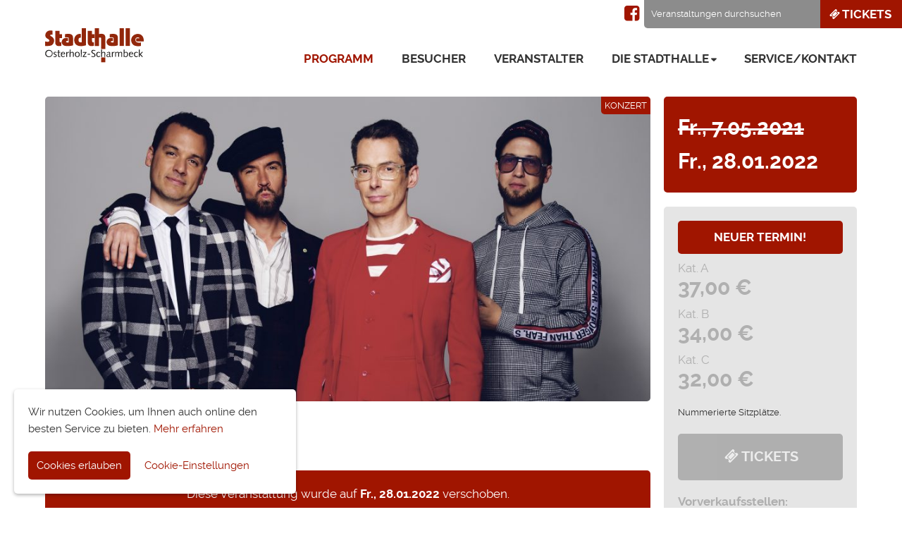

--- FILE ---
content_type: text/html; charset=UTF-8
request_url: https://stadthalle-ohz.de/programm/maybebop-3/
body_size: 13099
content:
<!doctype html>
<html class="no-js" lang="de">
    <head>
	    <meta charset="utf-8"><link rel="preload" href="https://stadthalle-ohz.de/wp-content/cache/fvm/min/1768299846-css21ed61fb9893a23ca57e129b53bece6e5b838183fa4c151b22774c3714534.css" as="style" media="all" />
<link rel="preload" href="https://stadthalle-ohz.de/wp-content/cache/fvm/min/1768299846-csse785730c11b5cf7fe6bf966d5a6930033d0a71a8c077bdbf1020f68da8535.css" as="style" media="all" />
<link rel="preload" href="https://stadthalle-ohz.de/wp-content/cache/fvm/min/1768299846-css256f05cddca07a653a3e02e3246217468ff4b8042c84184c3573c48e5ae5b.css" as="style" media="all" />
<link rel="preload" href="https://stadthalle-ohz.de/wp-content/cache/fvm/min/1768299846-css3c8e8645f9deb35d85fd29cd9132cf7b601c65b06701c76ce75b04e6f07fa.css" as="style" media="all" />
<link rel="preload" href="https://stadthalle-ohz.de/wp-content/cache/fvm/min/1768299846-cssc509bb56e33356e99b47c473c23cae996b349cde208567e6afcede9f2b1fb.css" as="style" media="all" />
<link rel="preload" href="https://stadthalle-ohz.de/wp-content/cache/fvm/min/1768299846-css283dd8ea369eb85d4120eef2bb6d0a5702e1c46db86f0fa041021c56b95fb.css" as="style" media="all" /><script data-cfasync="false">if(navigator.userAgent.match(/MSIE|Internet Explorer/i)||navigator.userAgent.match(/Trident\/7\..*?rv:11/i)){var href=document.location.href;if(!href.match(/[?&]iebrowser/)){if(href.indexOf("?")==-1){if(href.indexOf("#")==-1){document.location.href=href+"?iebrowser=1"}else{document.location.href=href.replace("#","?iebrowser=1#")}}else{if(href.indexOf("#")==-1){document.location.href=href+"&iebrowser=1"}else{document.location.href=href.replace("#","&iebrowser=1#")}}}}</script>
<script data-cfasync="false">class FVMLoader{constructor(e){this.triggerEvents=e,this.eventOptions={passive:!0},this.userEventListener=this.triggerListener.bind(this),this.delayedScripts={normal:[],async:[],defer:[]},this.allJQueries=[]}_addUserInteractionListener(e){this.triggerEvents.forEach(t=>window.addEventListener(t,e.userEventListener,e.eventOptions))}_removeUserInteractionListener(e){this.triggerEvents.forEach(t=>window.removeEventListener(t,e.userEventListener,e.eventOptions))}triggerListener(){this._removeUserInteractionListener(this),"loading"===document.readyState?document.addEventListener("DOMContentLoaded",this._loadEverythingNow.bind(this)):this._loadEverythingNow()}async _loadEverythingNow(){this._runAllDelayedCSS(),this._delayEventListeners(),this._delayJQueryReady(this),this._handleDocumentWrite(),this._registerAllDelayedScripts(),await this._loadScriptsFromList(this.delayedScripts.normal),await this._loadScriptsFromList(this.delayedScripts.defer),await this._loadScriptsFromList(this.delayedScripts.async),await this._triggerDOMContentLoaded(),await this._triggerWindowLoad(),window.dispatchEvent(new Event("wpr-allScriptsLoaded"))}_registerAllDelayedScripts(){document.querySelectorAll("script[type=fvmdelay]").forEach(e=>{e.hasAttribute("src")?e.hasAttribute("async")&&!1!==e.async?this.delayedScripts.async.push(e):e.hasAttribute("defer")&&!1!==e.defer||"module"===e.getAttribute("data-type")?this.delayedScripts.defer.push(e):this.delayedScripts.normal.push(e):this.delayedScripts.normal.push(e)})}_runAllDelayedCSS(){document.querySelectorAll("link[rel=fvmdelay]").forEach(e=>{e.setAttribute("rel","stylesheet")})}async _transformScript(e){return await this._requestAnimFrame(),new Promise(t=>{const n=document.createElement("script");let r;[...e.attributes].forEach(e=>{let t=e.nodeName;"type"!==t&&("data-type"===t&&(t="type",r=e.nodeValue),n.setAttribute(t,e.nodeValue))}),e.hasAttribute("src")?(n.addEventListener("load",t),n.addEventListener("error",t)):(n.text=e.text,t()),e.parentNode.replaceChild(n,e)})}async _loadScriptsFromList(e){const t=e.shift();return t?(await this._transformScript(t),this._loadScriptsFromList(e)):Promise.resolve()}_delayEventListeners(){let e={};function t(t,n){!function(t){function n(n){return e[t].eventsToRewrite.indexOf(n)>=0?"wpr-"+n:n}e[t]||(e[t]={originalFunctions:{add:t.addEventListener,remove:t.removeEventListener},eventsToRewrite:[]},t.addEventListener=function(){arguments[0]=n(arguments[0]),e[t].originalFunctions.add.apply(t,arguments)},t.removeEventListener=function(){arguments[0]=n(arguments[0]),e[t].originalFunctions.remove.apply(t,arguments)})}(t),e[t].eventsToRewrite.push(n)}function n(e,t){let n=e[t];Object.defineProperty(e,t,{get:()=>n||function(){},set(r){e["wpr"+t]=n=r}})}t(document,"DOMContentLoaded"),t(window,"DOMContentLoaded"),t(window,"load"),t(window,"pageshow"),t(document,"readystatechange"),n(document,"onreadystatechange"),n(window,"onload"),n(window,"onpageshow")}_delayJQueryReady(e){let t=window.jQuery;Object.defineProperty(window,"jQuery",{get:()=>t,set(n){if(n&&n.fn&&!e.allJQueries.includes(n)){n.fn.ready=n.fn.init.prototype.ready=function(t){e.domReadyFired?t.bind(document)(n):document.addEventListener("DOMContentLoaded2",()=>t.bind(document)(n))};const t=n.fn.on;n.fn.on=n.fn.init.prototype.on=function(){if(this[0]===window){function e(e){return e.split(" ").map(e=>"load"===e||0===e.indexOf("load.")?"wpr-jquery-load":e).join(" ")}"string"==typeof arguments[0]||arguments[0]instanceof String?arguments[0]=e(arguments[0]):"object"==typeof arguments[0]&&Object.keys(arguments[0]).forEach(t=>{delete Object.assign(arguments[0],{[e(t)]:arguments[0][t]})[t]})}return t.apply(this,arguments),this},e.allJQueries.push(n)}t=n}})}async _triggerDOMContentLoaded(){this.domReadyFired=!0,await this._requestAnimFrame(),document.dispatchEvent(new Event("DOMContentLoaded2")),await this._requestAnimFrame(),window.dispatchEvent(new Event("DOMContentLoaded2")),await this._requestAnimFrame(),document.dispatchEvent(new Event("wpr-readystatechange")),await this._requestAnimFrame(),document.wpronreadystatechange&&document.wpronreadystatechange()}async _triggerWindowLoad(){await this._requestAnimFrame(),window.dispatchEvent(new Event("wpr-load")),await this._requestAnimFrame(),window.wpronload&&window.wpronload(),await this._requestAnimFrame(),this.allJQueries.forEach(e=>e(window).trigger("wpr-jquery-load")),window.dispatchEvent(new Event("wpr-pageshow")),await this._requestAnimFrame(),window.wpronpageshow&&window.wpronpageshow()}_handleDocumentWrite(){const e=new Map;document.write=document.writeln=function(t){const n=document.currentScript,r=document.createRange(),i=n.parentElement;let a=e.get(n);void 0===a&&(a=n.nextSibling,e.set(n,a));const s=document.createDocumentFragment();r.setStart(s,0),s.appendChild(r.createContextualFragment(t)),i.insertBefore(s,a)}}async _requestAnimFrame(){return new Promise(e=>requestAnimationFrame(e))}static run(){const e=new FVMLoader(["keydown","mousemove","touchmove","touchstart","touchend","wheel"]);e._addUserInteractionListener(e)}}FVMLoader.run();</script><meta name='robots' content='index, follow, max-image-preview:large, max-snippet:-1, max-video-preview:-1' /><title>Maybebop - Stadthalle Osterholz-Scharmbeck</title><link rel="canonical" href="https://stadthalle-ohz.de/programm/maybebop-3/" /><meta property="og:locale" content="de_DE" /><meta property="og:type" content="article" /><meta property="og:title" content="Maybebop - Stadthalle Osterholz-Scharmbeck" /><meta property="og:description" content="Längst haben sie sich in die Herzen der Osterholzer Zuschauer gesungen. Die Musiker der A-Cappella-Popband MAYBEBOP machen innerhalb ihrer etwa 100 jährlichen Konzerte auch regelmäßig Abstecher in die Stadthalle Osterholz-Scharmbeck. Ihre stetig wachsende Fangemeinde wird es freuen, denn am Freitag, den 7. Mai 2021 ab 20 Uhr, ist es wieder so weit: Die vier smarten [&hellip;]" /><meta property="og:url" content="https://stadthalle-ohz.de/programm/maybebop-3/" /><meta property="og:site_name" content="Stadthalle Osterholz-Scharmbeck" /><meta property="article:publisher" content="https://de-de.facebook.com/Stadthalle-Osterholz-Scharmbeck-126337770711652/" /><meta property="article:published_time" content="2020-03-18T14:57:05+00:00" /><meta property="article:modified_time" content="2020-12-14T12:56:31+00:00" /><meta property="og:image" content="https://stadthalle-ohz.de/wp-content/uploads/2020/03/Maybebop-768x1024.jpg" /><meta property="og:image:width" content="768" /><meta property="og:image:height" content="1024" /><meta property="og:image:type" content="image/jpeg" /><meta name="author" content="admin_sohz" /><meta name="twitter:card" content="summary_large_image" /><meta name="twitter:label1" content="Verfasst von" /><meta name="twitter:data1" content="admin_sohz" /><meta name="twitter:label2" content="Geschätzte Lesezeit" /><meta name="twitter:data2" content="1 Minute" /><script type="application/ld+json" class="yoast-schema-graph">{"@context":"https://schema.org","@graph":[{"@type":"WebPage","@id":"https://stadthalle-ohz.de/programm/maybebop-3/","url":"https://stadthalle-ohz.de/programm/maybebop-3/","name":"Maybebop - Stadthalle Osterholz-Scharmbeck","isPartOf":{"@id":"https://stadthalle-ohz.de/#website"},"primaryImageOfPage":{"@id":"https://stadthalle-ohz.de/programm/maybebop-3/#primaryimage"},"image":{"@id":"https://stadthalle-ohz.de/programm/maybebop-3/#primaryimage"},"thumbnailUrl":"https://stadthalle-ohz.de/wp-content/uploads/2020/03/Maybebop.jpg","datePublished":"2020-03-18T14:57:05+00:00","dateModified":"2020-12-14T12:56:31+00:00","author":{"@id":"https://stadthalle-ohz.de/#/schema/person/4111e0ecbc34c6600093540a98449e84"},"breadcrumb":{"@id":"https://stadthalle-ohz.de/programm/maybebop-3/#breadcrumb"},"inLanguage":"de","potentialAction":[{"@type":"ReadAction","target":["https://stadthalle-ohz.de/programm/maybebop-3/"]}]},{"@type":"ImageObject","inLanguage":"de","@id":"https://stadthalle-ohz.de/programm/maybebop-3/#primaryimage","url":"https://stadthalle-ohz.de/wp-content/uploads/2020/03/Maybebop.jpg","contentUrl":"https://stadthalle-ohz.de/wp-content/uploads/2020/03/Maybebop.jpg","width":3750,"height":5000,"caption":"Maybebop"},{"@type":"BreadcrumbList","@id":"https://stadthalle-ohz.de/programm/maybebop-3/#breadcrumb","itemListElement":[{"@type":"ListItem","position":1,"name":"Startseite","item":"https://stadthalle-ohz.de/"},{"@type":"ListItem","position":2,"name":"Programm","item":"https://stadthalle-ohz.de/programm/"},{"@type":"ListItem","position":3,"name":"Maybebop"}]},{"@type":"WebSite","@id":"https://stadthalle-ohz.de/#website","url":"https://stadthalle-ohz.de/","name":"Stadthalle Osterholz-Scharmbeck","description":"","potentialAction":[{"@type":"SearchAction","target":{"@type":"EntryPoint","urlTemplate":"https://stadthalle-ohz.de/?s={search_term_string}"},"query-input":"required name=search_term_string"}],"inLanguage":"de"},{"@type":"Person","@id":"https://stadthalle-ohz.de/#/schema/person/4111e0ecbc34c6600093540a98449e84","name":"admin_sohz","url":"https://stadthalle-ohz.de/programm/author/admin_sohz/"}]}</script><link rel="alternate" type="application/rss+xml" title="Stadthalle Osterholz-Scharmbeck &raquo; Feed" href="https://stadthalle-ohz.de/feed/" /><link rel="alternate" type="application/rss+xml" title="Stadthalle Osterholz-Scharmbeck &raquo; Kommentar-Feed" href="https://stadthalle-ohz.de/comments/feed/" /><meta http-equiv="x-ua-compatible" content="ie=edge"><meta name="description" content=""><meta name="viewport" content="width=device-width, initial-scale=1">

	
	
	
	
	
	
	
	
	
	
	
	
	
	
	
	
	
	
	
	
	
	




<link rel='stylesheet' id='wp-block-library-css' href='https://stadthalle-ohz.de/wp-content/cache/fvm/min/1768299846-css21ed61fb9893a23ca57e129b53bece6e5b838183fa4c151b22774c3714534.css' type='text/css' media='all' />
<style id='classic-theme-styles-inline-css' type='text/css' media="all">/*! This file is auto-generated */
.wp-block-button__link{color:#fff;background-color:#32373c;border-radius:9999px;box-shadow:none;text-decoration:none;padding:calc(.667em + 2px) calc(1.333em + 2px);font-size:1.125em}.wp-block-file__button{background:#32373c;color:#fff;text-decoration:none}</style>
<style id='global-styles-inline-css' type='text/css' media="all">body{--wp--preset--color--black:#000000;--wp--preset--color--cyan-bluish-gray:#abb8c3;--wp--preset--color--white:#ffffff;--wp--preset--color--pale-pink:#f78da7;--wp--preset--color--vivid-red:#cf2e2e;--wp--preset--color--luminous-vivid-orange:#ff6900;--wp--preset--color--luminous-vivid-amber:#fcb900;--wp--preset--color--light-green-cyan:#7bdcb5;--wp--preset--color--vivid-green-cyan:#00d084;--wp--preset--color--pale-cyan-blue:#8ed1fc;--wp--preset--color--vivid-cyan-blue:#0693e3;--wp--preset--color--vivid-purple:#9b51e0;--wp--preset--gradient--vivid-cyan-blue-to-vivid-purple:linear-gradient(135deg,rgba(6,147,227,1) 0%,rgb(155,81,224) 100%);--wp--preset--gradient--light-green-cyan-to-vivid-green-cyan:linear-gradient(135deg,rgb(122,220,180) 0%,rgb(0,208,130) 100%);--wp--preset--gradient--luminous-vivid-amber-to-luminous-vivid-orange:linear-gradient(135deg,rgba(252,185,0,1) 0%,rgba(255,105,0,1) 100%);--wp--preset--gradient--luminous-vivid-orange-to-vivid-red:linear-gradient(135deg,rgba(255,105,0,1) 0%,rgb(207,46,46) 100%);--wp--preset--gradient--very-light-gray-to-cyan-bluish-gray:linear-gradient(135deg,rgb(238,238,238) 0%,rgb(169,184,195) 100%);--wp--preset--gradient--cool-to-warm-spectrum:linear-gradient(135deg,rgb(74,234,220) 0%,rgb(151,120,209) 20%,rgb(207,42,186) 40%,rgb(238,44,130) 60%,rgb(251,105,98) 80%,rgb(254,248,76) 100%);--wp--preset--gradient--blush-light-purple:linear-gradient(135deg,rgb(255,206,236) 0%,rgb(152,150,240) 100%);--wp--preset--gradient--blush-bordeaux:linear-gradient(135deg,rgb(254,205,165) 0%,rgb(254,45,45) 50%,rgb(107,0,62) 100%);--wp--preset--gradient--luminous-dusk:linear-gradient(135deg,rgb(255,203,112) 0%,rgb(199,81,192) 50%,rgb(65,88,208) 100%);--wp--preset--gradient--pale-ocean:linear-gradient(135deg,rgb(255,245,203) 0%,rgb(182,227,212) 50%,rgb(51,167,181) 100%);--wp--preset--gradient--electric-grass:linear-gradient(135deg,rgb(202,248,128) 0%,rgb(113,206,126) 100%);--wp--preset--gradient--midnight:linear-gradient(135deg,rgb(2,3,129) 0%,rgb(40,116,252) 100%);--wp--preset--font-size--small:13px;--wp--preset--font-size--medium:20px;--wp--preset--font-size--large:36px;--wp--preset--font-size--x-large:42px;--wp--preset--spacing--20:0.44rem;--wp--preset--spacing--30:0.67rem;--wp--preset--spacing--40:1rem;--wp--preset--spacing--50:1.5rem;--wp--preset--spacing--60:2.25rem;--wp--preset--spacing--70:3.38rem;--wp--preset--spacing--80:5.06rem;--wp--preset--shadow--natural:6px 6px 9px rgba(0, 0, 0, 0.2);--wp--preset--shadow--deep:12px 12px 50px rgba(0, 0, 0, 0.4);--wp--preset--shadow--sharp:6px 6px 0px rgba(0, 0, 0, 0.2);--wp--preset--shadow--outlined:6px 6px 0px -3px rgba(255, 255, 255, 1), 6px 6px rgba(0, 0, 0, 1);--wp--preset--shadow--crisp:6px 6px 0px rgba(0, 0, 0, 1)}:where(.is-layout-flex){gap:.5em}:where(.is-layout-grid){gap:.5em}body .is-layout-flow>.alignleft{float:left;margin-inline-start:0;margin-inline-end:2em}body .is-layout-flow>.alignright{float:right;margin-inline-start:2em;margin-inline-end:0}body .is-layout-flow>.aligncenter{margin-left:auto!important;margin-right:auto!important}body .is-layout-constrained>.alignleft{float:left;margin-inline-start:0;margin-inline-end:2em}body .is-layout-constrained>.alignright{float:right;margin-inline-start:2em;margin-inline-end:0}body .is-layout-constrained>.aligncenter{margin-left:auto!important;margin-right:auto!important}body .is-layout-constrained>:where(:not(.alignleft):not(.alignright):not(.alignfull)){max-width:var(--wp--style--global--content-size);margin-left:auto!important;margin-right:auto!important}body .is-layout-constrained>.alignwide{max-width:var(--wp--style--global--wide-size)}body .is-layout-flex{display:flex}body .is-layout-flex{flex-wrap:wrap;align-items:center}body .is-layout-flex>*{margin:0}body .is-layout-grid{display:grid}body .is-layout-grid>*{margin:0}:where(.wp-block-columns.is-layout-flex){gap:2em}:where(.wp-block-columns.is-layout-grid){gap:2em}:where(.wp-block-post-template.is-layout-flex){gap:1.25em}:where(.wp-block-post-template.is-layout-grid){gap:1.25em}.has-black-color{color:var(--wp--preset--color--black)!important}.has-cyan-bluish-gray-color{color:var(--wp--preset--color--cyan-bluish-gray)!important}.has-white-color{color:var(--wp--preset--color--white)!important}.has-pale-pink-color{color:var(--wp--preset--color--pale-pink)!important}.has-vivid-red-color{color:var(--wp--preset--color--vivid-red)!important}.has-luminous-vivid-orange-color{color:var(--wp--preset--color--luminous-vivid-orange)!important}.has-luminous-vivid-amber-color{color:var(--wp--preset--color--luminous-vivid-amber)!important}.has-light-green-cyan-color{color:var(--wp--preset--color--light-green-cyan)!important}.has-vivid-green-cyan-color{color:var(--wp--preset--color--vivid-green-cyan)!important}.has-pale-cyan-blue-color{color:var(--wp--preset--color--pale-cyan-blue)!important}.has-vivid-cyan-blue-color{color:var(--wp--preset--color--vivid-cyan-blue)!important}.has-vivid-purple-color{color:var(--wp--preset--color--vivid-purple)!important}.has-black-background-color{background-color:var(--wp--preset--color--black)!important}.has-cyan-bluish-gray-background-color{background-color:var(--wp--preset--color--cyan-bluish-gray)!important}.has-white-background-color{background-color:var(--wp--preset--color--white)!important}.has-pale-pink-background-color{background-color:var(--wp--preset--color--pale-pink)!important}.has-vivid-red-background-color{background-color:var(--wp--preset--color--vivid-red)!important}.has-luminous-vivid-orange-background-color{background-color:var(--wp--preset--color--luminous-vivid-orange)!important}.has-luminous-vivid-amber-background-color{background-color:var(--wp--preset--color--luminous-vivid-amber)!important}.has-light-green-cyan-background-color{background-color:var(--wp--preset--color--light-green-cyan)!important}.has-vivid-green-cyan-background-color{background-color:var(--wp--preset--color--vivid-green-cyan)!important}.has-pale-cyan-blue-background-color{background-color:var(--wp--preset--color--pale-cyan-blue)!important}.has-vivid-cyan-blue-background-color{background-color:var(--wp--preset--color--vivid-cyan-blue)!important}.has-vivid-purple-background-color{background-color:var(--wp--preset--color--vivid-purple)!important}.has-black-border-color{border-color:var(--wp--preset--color--black)!important}.has-cyan-bluish-gray-border-color{border-color:var(--wp--preset--color--cyan-bluish-gray)!important}.has-white-border-color{border-color:var(--wp--preset--color--white)!important}.has-pale-pink-border-color{border-color:var(--wp--preset--color--pale-pink)!important}.has-vivid-red-border-color{border-color:var(--wp--preset--color--vivid-red)!important}.has-luminous-vivid-orange-border-color{border-color:var(--wp--preset--color--luminous-vivid-orange)!important}.has-luminous-vivid-amber-border-color{border-color:var(--wp--preset--color--luminous-vivid-amber)!important}.has-light-green-cyan-border-color{border-color:var(--wp--preset--color--light-green-cyan)!important}.has-vivid-green-cyan-border-color{border-color:var(--wp--preset--color--vivid-green-cyan)!important}.has-pale-cyan-blue-border-color{border-color:var(--wp--preset--color--pale-cyan-blue)!important}.has-vivid-cyan-blue-border-color{border-color:var(--wp--preset--color--vivid-cyan-blue)!important}.has-vivid-purple-border-color{border-color:var(--wp--preset--color--vivid-purple)!important}.has-vivid-cyan-blue-to-vivid-purple-gradient-background{background:var(--wp--preset--gradient--vivid-cyan-blue-to-vivid-purple)!important}.has-light-green-cyan-to-vivid-green-cyan-gradient-background{background:var(--wp--preset--gradient--light-green-cyan-to-vivid-green-cyan)!important}.has-luminous-vivid-amber-to-luminous-vivid-orange-gradient-background{background:var(--wp--preset--gradient--luminous-vivid-amber-to-luminous-vivid-orange)!important}.has-luminous-vivid-orange-to-vivid-red-gradient-background{background:var(--wp--preset--gradient--luminous-vivid-orange-to-vivid-red)!important}.has-very-light-gray-to-cyan-bluish-gray-gradient-background{background:var(--wp--preset--gradient--very-light-gray-to-cyan-bluish-gray)!important}.has-cool-to-warm-spectrum-gradient-background{background:var(--wp--preset--gradient--cool-to-warm-spectrum)!important}.has-blush-light-purple-gradient-background{background:var(--wp--preset--gradient--blush-light-purple)!important}.has-blush-bordeaux-gradient-background{background:var(--wp--preset--gradient--blush-bordeaux)!important}.has-luminous-dusk-gradient-background{background:var(--wp--preset--gradient--luminous-dusk)!important}.has-pale-ocean-gradient-background{background:var(--wp--preset--gradient--pale-ocean)!important}.has-electric-grass-gradient-background{background:var(--wp--preset--gradient--electric-grass)!important}.has-midnight-gradient-background{background:var(--wp--preset--gradient--midnight)!important}.has-small-font-size{font-size:var(--wp--preset--font-size--small)!important}.has-medium-font-size{font-size:var(--wp--preset--font-size--medium)!important}.has-large-font-size{font-size:var(--wp--preset--font-size--large)!important}.has-x-large-font-size{font-size:var(--wp--preset--font-size--x-large)!important}.wp-block-navigation a:where(:not(.wp-element-button)){color:inherit}:where(.wp-block-post-template.is-layout-flex){gap:1.25em}:where(.wp-block-post-template.is-layout-grid){gap:1.25em}:where(.wp-block-columns.is-layout-flex){gap:2em}:where(.wp-block-columns.is-layout-grid){gap:2em}.wp-block-pullquote{font-size:1.5em;line-height:1.6}</style>
<script type="text/javascript" src="https://stadthalle-ohz.de/wp-content/themes/stadthalle-ohz/assets/js/jquery.min.js" id="jquery-js"></script>





		<style type="text/css" id="wp-custom-css" media="all">#subnav ul li a{width:19.44%!important}</style>
		        
        
        
        

        
		<link rel="author" href="humans.txt" />
       <link rel="stylesheet" href="https://stadthalle-ohz.de/wp-content/cache/fvm/min/1768299846-csse785730c11b5cf7fe6bf966d5a6930033d0a71a8c077bdbf1020f68da8535.css" media="all">
        <script src="https://stadthalle-ohz.de/wp-content/themes/stadthalle-ohz/assets/js/vendor/modernizr-2.8.3.min.js"></script>
        <style media="all">.mailpoet_form .mailpoet_paragraph{float:none!important;width:auto!important;margin-right:0!important}.mailpoet_recaptcha_container div:first-child,.mailpoet_recaptcha_container iframe{width:100%!important;height:auto!important;margin-bottom:20px!important;background:#fff;border-radius:5px!important}body.postid-5528 #info-sale .btn-dark,body.postid-5528 #info-sale .info-vvk,#subnav .menu-a-hauptmenue-container{display:none!important}</style>
		
		<script type="text/plain" data-type="tracking">
			window.dataLayer = window.dataLayer || [];
			function gtag(){dataLayer.push(arguments);}

			gtag('consent', 'update', {
				'ad_storage': 'granted',
				'ad_user_data': 'granted',
				'ad_personalization': 'granted'
			});

			(function(w,d,s,l,i){w[l]=w[l]||[];w[l].push({'gtm.start':
			new Date().getTime(),event:'gtm.js'});var f=d.getElementsByTagName(s)[0],
			j=d.createElement(s),dl=l!='dataLayer'?'&l='+l:'';j.async=true;j.src=
			'https://www.googletagmanager.com/gtm.js?id='+i+dl;f.parentNode.insertBefore(j,f);
			})(window,document,'script','dataLayer','GTM-WDS3HJH2');
		</script>
		
    </head>
    <body class="post-template-default single single-post postid-2993 single-format-standard post-maybebop-3">
        
	    <header>
		    <div class="toggle-nav">
			    <span></span>
		    </div>
		    <div id="metabox">
			    <a href="https://de-de.facebook.com/Stadthalle-Osterholz-Scharmbeck-126337770711652/" class="icon-fb icon" target="_blank"></a>
			    <div id="search">
                	<form method="get" id="search-form" action="https://stadthalle-ohz.de">
						<input type="text" value="Veranstaltungen durchsuchen" name="s" id="search-field" onblur="if(this.value == '') this.value='Veranstaltungen durchsuchen'"
		  onfocus="if(this.value == 'Veranstaltungen durchsuchen') this.value=''"/>
		  				<input type="submit" value="" id="search-submit">
					</form>	
				</div>
				<a href="https://shops.ticketmasterpartners.com/nwt-stadthalle-osterholz-scharmbeck" class="bttn-ticket" target="_blank"><span class="icon-ticket icon"></span>Tickets</a>
		    </div>
		    <div class="container">
			    <a href="https://stadthalle-ohz.de" id="logo">
		          <img src="https://stadthalle-ohz.de/wp-content/themes/stadthalle-ohz/assets/img/logo.svg" alt="Stadthalle Osterholz-Scharmbeck">
		        </a>
		        <nav id="mainnav">
			        <div class="menu-a-hauptmenue-container"><ul id="menu-a-hauptmenue" class="menu"><li id="menu-item-79" class="menu-item menu-item-type-post_type menu-item-object-page current_page_parent menu-item-79"><a href="https://stadthalle-ohz.de/programm/">Programm</a></li>
<li id="menu-item-366" class="menu-item menu-item-type-post_type menu-item-object-page menu-item-366"><a href="https://stadthalle-ohz.de/besucher/">Besucher</a></li>
<li id="menu-item-367" class="menu-item menu-item-type-post_type menu-item-object-page menu-item-367"><a href="https://stadthalle-ohz.de/veranstalter/">Veranstalter</a></li>
<li id="menu-item-144" class="menu-item menu-item-type-post_type menu-item-object-page menu-item-has-children menu-item-144"><a href="https://stadthalle-ohz.de/die-stadthalle/">Die Stadthalle</a>
<ul class="sub-menu">
	<li id="menu-item-162" class="menu-item menu-item-type-post_type menu-item-object-page menu-item-162"><a href="https://stadthalle-ohz.de/die-stadthalle/saalplaene/">Saalpläne</a></li>
	<li id="menu-item-6138" class="menu-item menu-item-type-post_type menu-item-object-page menu-item-6138"><a href="https://stadthalle-ohz.de/die-stadthalle/tagungen-versammlungen-hybrid-veranstaltungen/">Tagungslocation</a></li>
	<li id="menu-item-160" class="menu-item menu-item-type-post_type menu-item-object-page menu-item-160"><a href="https://stadthalle-ohz.de/die-stadthalle/messen/">Messen, Märkte &#038; Open Air</a></li>
	<li id="menu-item-161" class="menu-item menu-item-type-post_type menu-item-object-page menu-item-161"><a href="https://stadthalle-ohz.de/die-stadthalle/technik/">Technik</a></li>
	<li id="menu-item-159" class="menu-item menu-item-type-post_type menu-item-object-page menu-item-159"><a href="https://stadthalle-ohz.de/die-stadthalle/anfahrtparken/">Anfahrt/Parken</a></li>
	<li id="menu-item-2535" class="menu-item menu-item-type-post_type menu-item-object-page menu-item-2535"><a href="https://stadthalle-ohz.de/die-stadthalle/jobs/">Jobs</a></li>
</ul>
</li>
<li id="menu-item-171" class="menu-item menu-item-type-post_type menu-item-object-page menu-item-171"><a href="https://stadthalle-ohz.de/servicekontakt/">Service/Kontakt</a></li>
</ul></div>		        </nav>
		    </div>
		    
	    </header><style media="all">.neuertermin:before{content:'Neuer Termin!'}#message-nt,.info-visit-nt{background:#a01500!important}.info-visit-nt .info-time,.info-visit-nt .info-host{display:none}.info-visit-nt .info-day{text-decoration:line-through}.info-visit-nt .info-day .info-day-nt{text-decoration:none!important;display:inline-block}.main-nt .post p{display:none}#message-nt{padding:1rem;border-radius:5px;color:#fff;text-align:center}#message-nt a{color:#fff;text-decoration:underline;font-weight:700}</style>
        <main class="main-nt">
	        						
			<div id="post-archive">
				<div id="post-2993" class="post-2993 post type-post status-publish format-standard has-post-thumbnail hentry category-konzert">
					<div id="slider">
						<div class="slide"><img src="https://stadthalle-ohz.de/wp-content/uploads/2020/03/Maybebop-955x480.jpg" class="attachment-Beitragsbild size-Beitragsbild wp-post-image" alt="Maybebop" decoding="async" fetchpriority="high" /></div>
						
											</div>
					<div class="post-categories">
						<a href="https://stadthalle-ohz.de/programm/category/konzert/" rel="category tag">Konzert</a>					</div>
					<h1>Maybebop</h1>
											<div id="message-nt">Diese Veranstaltung wurde auf <strong>Fr., 28.01.2022</strong> verschoben.<br><a href="https://stadthalle-ohz.de/programm/maybebop-3-2-2/">Weitere Informationen finden Sie hier.</a></div>
										<p class="post-subline">Vier Typen. Vier Mikrofone. Deutsche Texte. Bestes Entertainment.</p>
					<p>Längst haben sie sich in die Herzen der Osterholzer Zuschauer gesungen. Die Musiker der A-Cappella-Popband MAYBEBOP machen innerhalb ihrer etwa 100 jährlichen Konzerte auch regelmäßig Abstecher in die Stadthalle Osterholz-Scharmbeck. Ihre stetig wachsende Fangemeinde wird es freuen, denn am Freitag, den 7. Mai 2021 ab 20 Uhr, ist es wieder so weit: Die vier smarten Sänger werden an diesem Abend ihr aktuelles Programm präsentieren, das – wie immer – frisch, zeitgemäß, berührend und humorvoll sein wird.</p>
<p>Vier Typen. Vier Mikrofone. Deutsche Texte. Bestes Entertainment. MAYBEBOP. Die Presse schreibt, dass niemand ihrer entwaffnend ungekünstelten Art und ihrer Spielfreude widerstehen kann. Dass der Vokalvierer von Jahr zu Jahr notgedrungen an Reife gewinnt, ohne an Frische und Unterhaltungswert zu verlieren. Dass Ihre doppelbödigen Songs ins Ohr gehen, Position beziehen und den Nerv der Zeit treffen. Dass sie stilistisch keinerlei Limitierungen kennen. Dass das Licht- und Sounddesign Maßstäbe setzt.</p>
<p>Die Wahrheit ist: Die Jungs von MAYBEBOP langweilen sich einfach schnell. Sie suchen ständig nach neuen Herausforderungen, um sich bei Laune zu halten und das Publikum zu überraschen. Es gibt kein Drehbuch, sie singen, worauf sie Lust haben, jeder Abend ist unverbraucht und einzigartig, jede Konzertminute feiert den Moment. Alles, nur kein Stillstand.</p>
<p>MAYBEBOP muss niemandem mehr etwas beweisen. Die Songs sind unberechenbar und legen mal berührend tiefgründig, mal herrlich albern den Finger in kleine und große Wunden der Gegenwart. Die Band bleibt ihrem Stil treu, indem sie ihn ständig bricht: musikalisch grenzenlos und ganz nebenbei auf sängerisch sagenhaftem Niveau.</p>
<p>MAYBEBOP macht übrigens a cappella. Das ist aber eigentlich auch egal.</p>
				</div>
			</div>
			<aside id="post-meta">
				<section id="info-visit" class="info-visit-nt">
					<div class="info-day">
						Fr., 7.05.2021						<br><span class="info-day-nt">Fr., 28.01.2022</span>					</div>
					<div class="info-time">
													<p><strong>Einlass:</strong> 19:00 Uhr</p>
																			<p><strong>Beginn:</strong> 20:00 Uhr</p>
																	</div>
					<div class="info-host">
													<h2>Veranstalter:</h2>
							<p>Stadtmarketing OHZ GmbH</p>
																	</div>
				</section>
				<section id="info-sale" class="faelltaus neuertermin">
					<div class="info-price" >
																							    <ul>
					    					        <li>Kat. A <strong>37,00 €</strong></li>
					    					        <li>Kat. B <strong>34,00 €</strong></li>
					    					        <li>Kat. C <strong>32,00 €</strong></li>
					    					    </ul>
											</div>
					<span class="info-akpw">
																								<p class="info-platzwahl">Nummerierte Sitzplätze.</p>
																	</span>
					<a href="https://www.ticketmaster.de/event/379481?language=de-de&#038;track=DiscoveryAPI&#038;subchannel_id=10878&#038;camefrom=GLSNWT_Stadthalle_Osterholz-Scharmbeck&#038;brand=de_stadthalle_ohv" class="btn btn-big info-tickets" target="_blank"><span class="icon-ticket icon"></span>Tickets</a>
					<div class="info-vvk">
												<h2>Vorverkaufsstellen:</h2>
						<ul>
														<li>OHZ Ticket und Event GmbH, Bahnhofstr. 78, OHZ</li>
														<li>Osterholzer Kreisblatt, Bördestr. 9, OHZ</li>
														<li>Osterholzer Anzeiger, Bahnhofstr. 58, OHZ</li>
														<li>DER Reisebüro/GO! Reisen, Bahnhofstr. 77, OHZ</li>
														<li>FAMILA, Hördorfer Weg 50, OHZ</li>
													</ul>
											</div>
					<a href="https://www.nordwest-ticket.de/vorverkaufsstellen/" class="btn btn-dark" target="_blank">zu den Nordwestticket Vorverkaufsstellen</a>
				</section>
			</aside>
										        </main>
	    <footer>
		    <div id="newsletter" style="background-image: url(https://stadthalle-ohz.de/wp-content/uploads/2017/02/hg_newsletter.jpg)">
			    <h2>Newsletter</h2>
			    <p class="newsletter-intro">Abonnieren Sie unseren kostenlosen Newsletter:</p>
				  
  
  <div class="mailpoet_form_popup_overlay"></div>
  <div
    id="mailpoet_form_1"
    class="mailpoet_form      mailpoet_form_php      mailpoet_form_position_      mailpoet_form_animation_"
      >

    <style type="text/css" media="all">#mailpoet_form_1 .mailpoet_paragraph{line-height:20px}#mailpoet_form_1 .mailpoet_segment_label,#mailpoet_form_1 .mailpoet_text_label,#mailpoet_form_1 .mailpoet_textarea_label,#mailpoet_form_1 .mailpoet_select_label,#mailpoet_form_1 .mailpoet_radio_label,#mailpoet_form_1 .mailpoet_checkbox_label,#mailpoet_form_1 .mailpoet_list_label,#mailpoet_form_1 .mailpoet_date_label{display:block;font-weight:700}#mailpoet_form_1 .mailpoet_text,#mailpoet_form_1 .mailpoet_textarea,#mailpoet_form_1 .mailpoet_select,#mailpoet_form_1 .mailpoet_date_month,#mailpoet_form_1 .mailpoet_date_day,#mailpoet_form_1 .mailpoet_date_year,#mailpoet_form_1 .mailpoet_date{display:block}#mailpoet_form_1 .mailpoet_text,#mailpoet_form_1 .mailpoet_textarea{width:200px}#mailpoet_form_1 .mailpoet_validate_success{color:#468847}#mailpoet_form_1 .mailpoet_validate_error{color:#b94a48}#mailpoet_form_1 .mailpoet_paragraph.last{width:100%!important;text-align:center!important}#mailpoet_form_1 .mailpoet_paragraph.last a{color:white!important;text-decoration:underline!important}#mailpoet_form_1{border-radius:0;text-align:left}#mailpoet_form_1 form.mailpoet_form{padding:20px}#mailpoet_form_1{width:100%}#mailpoet_form_1 .mailpoet_message{margin:0;padding:0 20px}#mailpoet_form_1 .mailpoet_paragraph.last{margin-bottom:0}@media (max-width:500px){#mailpoet_form_1{background-image:none}}@media (min-width:500px){#mailpoet_form_1 .last .mailpoet_paragraph:last-child{margin-bottom:0}}@media (max-width:500px){#mailpoet_form_1 .mailpoet_form_column:last-child .mailpoet_paragraph:last-child{margin-bottom:0}}</style>

    <form
      target="_self"
      method="post"
      action="https://stadthalle-ohz.de/wp-admin/admin-post.php?action=mailpoet_subscription_form"
      class="mailpoet_form mailpoet_form_form mailpoet_form_php"
      novalidate
 data-delay=""
      data-exit-intent-enabled=""
      data-font-family=""
      data-cookie-expiration-time=""
    >
      <input type="hidden" name="data[form_id]" value="1" />
      <input type="hidden" name="token" value="65adca1271" />
      <input type="hidden" name="api_version" value="v1" />
      <input type="hidden" name="endpoint" value="subscribers" />
      <input type="hidden" name="mailpoet_method" value="subscribe" />

      <label class="mailpoet_hp_email_label" style="display: none !important;">Bitte dieses Feld leer lassen<input type="email" name="data[email]"/></label><div class="mailpoet_paragraph"><label for="form_email_1" class="mailpoet-screen-reader-text" data-automation-id="form_email_label" >E-Mail <span class="mailpoet_required">*</span></label><input type="email" autocomplete="email" class="mailpoet_text" id="form_email_1" name="data[form_field_MGZkZmNmNmIwMzgwX2VtYWls]" title="E-Mail" value="" style="padding:5px;margin: 0 auto 0 0;" data-automation-id="form_email"  placeholder="E-Mail *" data-parsley-required="true" data-parsley-minlength="6" data-parsley-maxlength="150" data-parsley-type-message="Dieser Wert sollte eine gültige E-Mail-Adresse sein." data-parsley-errors-container=".mailpoet_error_email_" data-parsley-required-message="Dieses Feld wird benötigt."/></div>
<div class="mailpoet_recaptcha" data-sitekey="6LdoFJccAAAAACwTEl-F2SMKrgxdMZ5iKQ5_7_FW" >
      <div class="mailpoet_recaptcha_container"></div>
      <noscript>
        <div>
          <div class="mailpoet_recaptcha_noscript_container">
            <div>
              <iframe src="https://www.google.com/recaptcha/api/fallback?k=6LdoFJccAAAAACwTEl-F2SMKrgxdMZ5iKQ5_7_FW" frameborder="0" scrolling="no">
              </iframe>
            </div>
          </div>
          <div class="mailpoet_recaptcha_noscript_input">
            <textarea id="g-recaptcha-response" name="data[recaptcha]" class="g-recaptcha-response">
            </textarea>
          </div>
        </div>
      </noscript>
      <input class="mailpoet_recaptcha_field" type="hidden" name="recaptchaWidgetId">
    </div><div class="mailpoet_paragraph"><input type="submit" class="mailpoet_submit" value="Anmelden" data-automation-id="subscribe-submit-button" style="padding:5px;margin: 0 auto 0 0;border-color:transparent;" /><span class="mailpoet_form_loading"><span class="mailpoet_bounce1"></span><span class="mailpoet_bounce2"></span><span class="mailpoet_bounce3"></span></span></div>
<div class="mailpoet_paragraph" ><small>Unser Newsletter informiert Sie über die Veranstaltungen der Stadthalle Osterholz-Scharmbeck. Durch Betätigen des Anmelden-Buttons bestätigen Sie, dass Sie die <a href="/datenschutz/" target="_blank">Datenschutzhinweise</a> zur Kenntnis genommen haben.</small></div>

      <div class="mailpoet_message">
        <p class="mailpoet_validate_success"
                style="display:none;"
                >Prüfe Deinen Posteingang und den Spamordner, um Dein Abonnement zu bestätigen.
        </p>
        <p class="mailpoet_validate_error"
                style="display:none;"
                >        </p>
      </div>
    </form>

      </div>

  			</div>
	        <nav id="footermenu">
		        <div class="menu-b-seitenmenue-container"><ul id="menu-b-seitenmenue" class="menu"><li id="menu-item-185" class="menu-item menu-item-type-post_type menu-item-object-page menu-item-185"><a href="https://stadthalle-ohz.de/impressum/">Impressum</a></li>
<li id="menu-item-183" class="menu-item menu-item-type-post_type menu-item-object-page menu-item-183"><a href="https://stadthalle-ohz.de/datenschutz/">Datenschutz</a></li>
<li id="menu-item-2618" class="menu-item menu-item-type-custom menu-item-object-custom menu-item-2618"><a href="#cookies">Cookies</a></li>
<li id="menu-item-1397" class="menu-item menu-item-type-custom menu-item-object-custom menu-item-1397"><a href="https://stadthalle-ohz.de/wp-content/uploads/2022/08/sohz_avg.pdf">AVB</a></li>
<li id="menu-item-4976" class="menu-item menu-item-type-post_type menu-item-object-page menu-item-4976"><a href="https://stadthalle-ohz.de/teilnahmebedingungen-social-media-gewinnspiele/">Gewinnspiel-Teilnahme</a></li>
<li id="menu-item-186" class="menu-item menu-item-type-post_type menu-item-object-page menu-item-186"><a href="https://stadthalle-ohz.de/jugendschutz/">Jugendschutz</a></li>
<li id="menu-item-187" class="menu-item menu-item-type-post_type menu-item-object-page menu-item-187"><a href="https://stadthalle-ohz.de/hausordnung/">Hausordnung</a></li>
<li id="menu-item-188" class="menu-item menu-item-type-custom menu-item-object-custom menu-item-188"><a href="/presse/">Presse</a></li>
<li id="menu-item-2536" class="menu-item menu-item-type-post_type menu-item-object-page menu-item-2536"><a href="https://stadthalle-ohz.de/die-stadthalle/jobs/">Jobs</a></li>
</ul></div>	        </nav>
	        <div id="partner">
		        <h3>Unsere Kooperationspartner</h3>
		        <ul class="partner-logos">
			        
						<ul class="partner-logos">
					
													<li>
																	<a href="https://www.osterholzer-stadtwerke.de/" target="_blank">
													
									<img src="https://stadthalle-ohz.de/wp-content/uploads/2017/02/logo_stadtwerke.svg" alt="Osterholzer Stadtwerke" />
					
																	</a>
													
							</li>
					
													<li>
																	<a href="https://www.weser-kurier.de/region/osterholzer-kreisblatt.html" target="_blank">
													
									<img src="https://stadthalle-ohz.de/wp-content/uploads/2018/04/logo_wk-ohz.svg" alt="Logo Weser Kurier Osterholzer Kreisblatt" />
					
																	</a>
													
							</li>
					
													<li>
																	<a href="http://www.radiobremen.de/bremeneins/index100.html" target="_blank">
													
									<img src="https://stadthalle-ohz.de/wp-content/uploads/2017/03/logo_bremen_eins.svg" alt="Bremen eins" />
					
																	</a>
													
							</li>
					
													<li>
																	<a href="https://www.radiobremen.de/bremenvier/" target="_blank">
													
									<img src="https://stadthalle-ohz.de/wp-content/uploads/2017/03/logo_bremen_vier.svg" alt="Bremen vier" />
					
																	</a>
													
							</li>
					
													<li>
																	<a href="https://www.bremenzwei.de/" target="_blank">
													
									<img src="https://stadthalle-ohz.de/wp-content/uploads/2024/05/logo_bremenzwei.svg" alt="" />
					
																	</a>
													
							</li>
					
											
						</ul>
					
							        </ul>
	        </div>
        </footer>
        <link rel='stylesheet' id='mailpoet_public-css' href='https://stadthalle-ohz.de/wp-content/cache/fvm/min/1768299846-css256f05cddca07a653a3e02e3246217468ff4b8042c84184c3573c48e5ae5b.css' type='text/css' media='all' />
<link rel='stylesheet' id='mailpoet_custom_fonts_0-css' href='https://stadthalle-ohz.de/wp-content/cache/fvm/min/1768299846-css3c8e8645f9deb35d85fd29cd9132cf7b601c65b06701c76ce75b04e6f07fa.css' type='text/css' media='all' />
<link rel='stylesheet' id='mailpoet_custom_fonts_1-css' href='https://stadthalle-ohz.de/wp-content/cache/fvm/min/1768299846-cssc509bb56e33356e99b47c473c23cae996b349cde208567e6afcede9f2b1fb.css' type='text/css' media='all' />
<link rel='stylesheet' id='mailpoet_custom_fonts_2-css' href='https://stadthalle-ohz.de/wp-content/cache/fvm/min/1768299846-css283dd8ea369eb85d4120eef2bb6d0a5702e1c46db86f0fa041021c56b95fb.css' type='text/css' media='all' />
<script type="text/javascript" src="https://www.google.com/recaptcha/api.js?render=explicit&amp;ver=6.4.7" id="mailpoet_recaptcha-js"></script>
<script type="text/javascript" id="mailpoet_public-js-extra">
/* <![CDATA[ */
var MailPoetForm = {"ajax_url":"https:\/\/stadthalle-ohz.de\/wp-admin\/admin-ajax.php","is_rtl":"","ajax_common_error_message":"Fehler bei der Ausf\u00fchrung einer Anfrage, bitte sp\u00e4ter erneut versuchen."};
/* ]]> */
</script>
<script type="text/javascript" src="https://stadthalle-ohz.de/wp-content/plugins/mailpoet/assets/dist/js/public.js?ver=4.43.1" id="mailpoet_public-js" defer="defer" data-wp-strategy="defer"></script>
        <script src="https://stadthalle-ohz.de/wp-content/themes/stadthalle-ohz/assets/js/jquery.bxslider.min.js"></script>
        <script src="https://stadthalle-ohz.de/wp-content/themes/stadthalle-ohz/assets/js/plugins-min.js"></script>

		
		<script type="text/javascript">
			var _paq = _paq || [];
			/* tracker methods like "setCustomDimension" should be called before "trackPageView" */
			_paq.push(['trackPageView']);
			_paq.push(['enableLinkTracking']);
		</script>
		<script type="text/plain" data-type="tracking">
			(function() {
				var u="//stadthalle-ohz.de/piwik/";
				_paq.push(['setTrackerUrl', u+'piwik.php']);
				_paq.push(['setSiteId', '1']);
				var d=document, g=d.createElement('script'), s=d.getElementsByTagName('script')[0];
				g.type='text/javascript'; g.async=true; g.defer=true; g.src=u+'piwik.js'; s.parentNode.insertBefore(g,s);
			})();
		</script>
			
    </body>
</html>

--- FILE ---
content_type: text/html; charset=utf-8
request_url: https://www.google.com/recaptcha/api2/anchor?ar=1&k=6LdoFJccAAAAACwTEl-F2SMKrgxdMZ5iKQ5_7_FW&co=aHR0cHM6Ly9zdGFkdGhhbGxlLW9oei5kZTo0NDM.&hl=en&v=N67nZn4AqZkNcbeMu4prBgzg&size=compact&anchor-ms=20000&execute-ms=30000&cb=f8n5csfjfsnk
body_size: 49427
content:
<!DOCTYPE HTML><html dir="ltr" lang="en"><head><meta http-equiv="Content-Type" content="text/html; charset=UTF-8">
<meta http-equiv="X-UA-Compatible" content="IE=edge">
<title>reCAPTCHA</title>
<style type="text/css">
/* cyrillic-ext */
@font-face {
  font-family: 'Roboto';
  font-style: normal;
  font-weight: 400;
  font-stretch: 100%;
  src: url(//fonts.gstatic.com/s/roboto/v48/KFO7CnqEu92Fr1ME7kSn66aGLdTylUAMa3GUBHMdazTgWw.woff2) format('woff2');
  unicode-range: U+0460-052F, U+1C80-1C8A, U+20B4, U+2DE0-2DFF, U+A640-A69F, U+FE2E-FE2F;
}
/* cyrillic */
@font-face {
  font-family: 'Roboto';
  font-style: normal;
  font-weight: 400;
  font-stretch: 100%;
  src: url(//fonts.gstatic.com/s/roboto/v48/KFO7CnqEu92Fr1ME7kSn66aGLdTylUAMa3iUBHMdazTgWw.woff2) format('woff2');
  unicode-range: U+0301, U+0400-045F, U+0490-0491, U+04B0-04B1, U+2116;
}
/* greek-ext */
@font-face {
  font-family: 'Roboto';
  font-style: normal;
  font-weight: 400;
  font-stretch: 100%;
  src: url(//fonts.gstatic.com/s/roboto/v48/KFO7CnqEu92Fr1ME7kSn66aGLdTylUAMa3CUBHMdazTgWw.woff2) format('woff2');
  unicode-range: U+1F00-1FFF;
}
/* greek */
@font-face {
  font-family: 'Roboto';
  font-style: normal;
  font-weight: 400;
  font-stretch: 100%;
  src: url(//fonts.gstatic.com/s/roboto/v48/KFO7CnqEu92Fr1ME7kSn66aGLdTylUAMa3-UBHMdazTgWw.woff2) format('woff2');
  unicode-range: U+0370-0377, U+037A-037F, U+0384-038A, U+038C, U+038E-03A1, U+03A3-03FF;
}
/* math */
@font-face {
  font-family: 'Roboto';
  font-style: normal;
  font-weight: 400;
  font-stretch: 100%;
  src: url(//fonts.gstatic.com/s/roboto/v48/KFO7CnqEu92Fr1ME7kSn66aGLdTylUAMawCUBHMdazTgWw.woff2) format('woff2');
  unicode-range: U+0302-0303, U+0305, U+0307-0308, U+0310, U+0312, U+0315, U+031A, U+0326-0327, U+032C, U+032F-0330, U+0332-0333, U+0338, U+033A, U+0346, U+034D, U+0391-03A1, U+03A3-03A9, U+03B1-03C9, U+03D1, U+03D5-03D6, U+03F0-03F1, U+03F4-03F5, U+2016-2017, U+2034-2038, U+203C, U+2040, U+2043, U+2047, U+2050, U+2057, U+205F, U+2070-2071, U+2074-208E, U+2090-209C, U+20D0-20DC, U+20E1, U+20E5-20EF, U+2100-2112, U+2114-2115, U+2117-2121, U+2123-214F, U+2190, U+2192, U+2194-21AE, U+21B0-21E5, U+21F1-21F2, U+21F4-2211, U+2213-2214, U+2216-22FF, U+2308-230B, U+2310, U+2319, U+231C-2321, U+2336-237A, U+237C, U+2395, U+239B-23B7, U+23D0, U+23DC-23E1, U+2474-2475, U+25AF, U+25B3, U+25B7, U+25BD, U+25C1, U+25CA, U+25CC, U+25FB, U+266D-266F, U+27C0-27FF, U+2900-2AFF, U+2B0E-2B11, U+2B30-2B4C, U+2BFE, U+3030, U+FF5B, U+FF5D, U+1D400-1D7FF, U+1EE00-1EEFF;
}
/* symbols */
@font-face {
  font-family: 'Roboto';
  font-style: normal;
  font-weight: 400;
  font-stretch: 100%;
  src: url(//fonts.gstatic.com/s/roboto/v48/KFO7CnqEu92Fr1ME7kSn66aGLdTylUAMaxKUBHMdazTgWw.woff2) format('woff2');
  unicode-range: U+0001-000C, U+000E-001F, U+007F-009F, U+20DD-20E0, U+20E2-20E4, U+2150-218F, U+2190, U+2192, U+2194-2199, U+21AF, U+21E6-21F0, U+21F3, U+2218-2219, U+2299, U+22C4-22C6, U+2300-243F, U+2440-244A, U+2460-24FF, U+25A0-27BF, U+2800-28FF, U+2921-2922, U+2981, U+29BF, U+29EB, U+2B00-2BFF, U+4DC0-4DFF, U+FFF9-FFFB, U+10140-1018E, U+10190-1019C, U+101A0, U+101D0-101FD, U+102E0-102FB, U+10E60-10E7E, U+1D2C0-1D2D3, U+1D2E0-1D37F, U+1F000-1F0FF, U+1F100-1F1AD, U+1F1E6-1F1FF, U+1F30D-1F30F, U+1F315, U+1F31C, U+1F31E, U+1F320-1F32C, U+1F336, U+1F378, U+1F37D, U+1F382, U+1F393-1F39F, U+1F3A7-1F3A8, U+1F3AC-1F3AF, U+1F3C2, U+1F3C4-1F3C6, U+1F3CA-1F3CE, U+1F3D4-1F3E0, U+1F3ED, U+1F3F1-1F3F3, U+1F3F5-1F3F7, U+1F408, U+1F415, U+1F41F, U+1F426, U+1F43F, U+1F441-1F442, U+1F444, U+1F446-1F449, U+1F44C-1F44E, U+1F453, U+1F46A, U+1F47D, U+1F4A3, U+1F4B0, U+1F4B3, U+1F4B9, U+1F4BB, U+1F4BF, U+1F4C8-1F4CB, U+1F4D6, U+1F4DA, U+1F4DF, U+1F4E3-1F4E6, U+1F4EA-1F4ED, U+1F4F7, U+1F4F9-1F4FB, U+1F4FD-1F4FE, U+1F503, U+1F507-1F50B, U+1F50D, U+1F512-1F513, U+1F53E-1F54A, U+1F54F-1F5FA, U+1F610, U+1F650-1F67F, U+1F687, U+1F68D, U+1F691, U+1F694, U+1F698, U+1F6AD, U+1F6B2, U+1F6B9-1F6BA, U+1F6BC, U+1F6C6-1F6CF, U+1F6D3-1F6D7, U+1F6E0-1F6EA, U+1F6F0-1F6F3, U+1F6F7-1F6FC, U+1F700-1F7FF, U+1F800-1F80B, U+1F810-1F847, U+1F850-1F859, U+1F860-1F887, U+1F890-1F8AD, U+1F8B0-1F8BB, U+1F8C0-1F8C1, U+1F900-1F90B, U+1F93B, U+1F946, U+1F984, U+1F996, U+1F9E9, U+1FA00-1FA6F, U+1FA70-1FA7C, U+1FA80-1FA89, U+1FA8F-1FAC6, U+1FACE-1FADC, U+1FADF-1FAE9, U+1FAF0-1FAF8, U+1FB00-1FBFF;
}
/* vietnamese */
@font-face {
  font-family: 'Roboto';
  font-style: normal;
  font-weight: 400;
  font-stretch: 100%;
  src: url(//fonts.gstatic.com/s/roboto/v48/KFO7CnqEu92Fr1ME7kSn66aGLdTylUAMa3OUBHMdazTgWw.woff2) format('woff2');
  unicode-range: U+0102-0103, U+0110-0111, U+0128-0129, U+0168-0169, U+01A0-01A1, U+01AF-01B0, U+0300-0301, U+0303-0304, U+0308-0309, U+0323, U+0329, U+1EA0-1EF9, U+20AB;
}
/* latin-ext */
@font-face {
  font-family: 'Roboto';
  font-style: normal;
  font-weight: 400;
  font-stretch: 100%;
  src: url(//fonts.gstatic.com/s/roboto/v48/KFO7CnqEu92Fr1ME7kSn66aGLdTylUAMa3KUBHMdazTgWw.woff2) format('woff2');
  unicode-range: U+0100-02BA, U+02BD-02C5, U+02C7-02CC, U+02CE-02D7, U+02DD-02FF, U+0304, U+0308, U+0329, U+1D00-1DBF, U+1E00-1E9F, U+1EF2-1EFF, U+2020, U+20A0-20AB, U+20AD-20C0, U+2113, U+2C60-2C7F, U+A720-A7FF;
}
/* latin */
@font-face {
  font-family: 'Roboto';
  font-style: normal;
  font-weight: 400;
  font-stretch: 100%;
  src: url(//fonts.gstatic.com/s/roboto/v48/KFO7CnqEu92Fr1ME7kSn66aGLdTylUAMa3yUBHMdazQ.woff2) format('woff2');
  unicode-range: U+0000-00FF, U+0131, U+0152-0153, U+02BB-02BC, U+02C6, U+02DA, U+02DC, U+0304, U+0308, U+0329, U+2000-206F, U+20AC, U+2122, U+2191, U+2193, U+2212, U+2215, U+FEFF, U+FFFD;
}
/* cyrillic-ext */
@font-face {
  font-family: 'Roboto';
  font-style: normal;
  font-weight: 500;
  font-stretch: 100%;
  src: url(//fonts.gstatic.com/s/roboto/v48/KFO7CnqEu92Fr1ME7kSn66aGLdTylUAMa3GUBHMdazTgWw.woff2) format('woff2');
  unicode-range: U+0460-052F, U+1C80-1C8A, U+20B4, U+2DE0-2DFF, U+A640-A69F, U+FE2E-FE2F;
}
/* cyrillic */
@font-face {
  font-family: 'Roboto';
  font-style: normal;
  font-weight: 500;
  font-stretch: 100%;
  src: url(//fonts.gstatic.com/s/roboto/v48/KFO7CnqEu92Fr1ME7kSn66aGLdTylUAMa3iUBHMdazTgWw.woff2) format('woff2');
  unicode-range: U+0301, U+0400-045F, U+0490-0491, U+04B0-04B1, U+2116;
}
/* greek-ext */
@font-face {
  font-family: 'Roboto';
  font-style: normal;
  font-weight: 500;
  font-stretch: 100%;
  src: url(//fonts.gstatic.com/s/roboto/v48/KFO7CnqEu92Fr1ME7kSn66aGLdTylUAMa3CUBHMdazTgWw.woff2) format('woff2');
  unicode-range: U+1F00-1FFF;
}
/* greek */
@font-face {
  font-family: 'Roboto';
  font-style: normal;
  font-weight: 500;
  font-stretch: 100%;
  src: url(//fonts.gstatic.com/s/roboto/v48/KFO7CnqEu92Fr1ME7kSn66aGLdTylUAMa3-UBHMdazTgWw.woff2) format('woff2');
  unicode-range: U+0370-0377, U+037A-037F, U+0384-038A, U+038C, U+038E-03A1, U+03A3-03FF;
}
/* math */
@font-face {
  font-family: 'Roboto';
  font-style: normal;
  font-weight: 500;
  font-stretch: 100%;
  src: url(//fonts.gstatic.com/s/roboto/v48/KFO7CnqEu92Fr1ME7kSn66aGLdTylUAMawCUBHMdazTgWw.woff2) format('woff2');
  unicode-range: U+0302-0303, U+0305, U+0307-0308, U+0310, U+0312, U+0315, U+031A, U+0326-0327, U+032C, U+032F-0330, U+0332-0333, U+0338, U+033A, U+0346, U+034D, U+0391-03A1, U+03A3-03A9, U+03B1-03C9, U+03D1, U+03D5-03D6, U+03F0-03F1, U+03F4-03F5, U+2016-2017, U+2034-2038, U+203C, U+2040, U+2043, U+2047, U+2050, U+2057, U+205F, U+2070-2071, U+2074-208E, U+2090-209C, U+20D0-20DC, U+20E1, U+20E5-20EF, U+2100-2112, U+2114-2115, U+2117-2121, U+2123-214F, U+2190, U+2192, U+2194-21AE, U+21B0-21E5, U+21F1-21F2, U+21F4-2211, U+2213-2214, U+2216-22FF, U+2308-230B, U+2310, U+2319, U+231C-2321, U+2336-237A, U+237C, U+2395, U+239B-23B7, U+23D0, U+23DC-23E1, U+2474-2475, U+25AF, U+25B3, U+25B7, U+25BD, U+25C1, U+25CA, U+25CC, U+25FB, U+266D-266F, U+27C0-27FF, U+2900-2AFF, U+2B0E-2B11, U+2B30-2B4C, U+2BFE, U+3030, U+FF5B, U+FF5D, U+1D400-1D7FF, U+1EE00-1EEFF;
}
/* symbols */
@font-face {
  font-family: 'Roboto';
  font-style: normal;
  font-weight: 500;
  font-stretch: 100%;
  src: url(//fonts.gstatic.com/s/roboto/v48/KFO7CnqEu92Fr1ME7kSn66aGLdTylUAMaxKUBHMdazTgWw.woff2) format('woff2');
  unicode-range: U+0001-000C, U+000E-001F, U+007F-009F, U+20DD-20E0, U+20E2-20E4, U+2150-218F, U+2190, U+2192, U+2194-2199, U+21AF, U+21E6-21F0, U+21F3, U+2218-2219, U+2299, U+22C4-22C6, U+2300-243F, U+2440-244A, U+2460-24FF, U+25A0-27BF, U+2800-28FF, U+2921-2922, U+2981, U+29BF, U+29EB, U+2B00-2BFF, U+4DC0-4DFF, U+FFF9-FFFB, U+10140-1018E, U+10190-1019C, U+101A0, U+101D0-101FD, U+102E0-102FB, U+10E60-10E7E, U+1D2C0-1D2D3, U+1D2E0-1D37F, U+1F000-1F0FF, U+1F100-1F1AD, U+1F1E6-1F1FF, U+1F30D-1F30F, U+1F315, U+1F31C, U+1F31E, U+1F320-1F32C, U+1F336, U+1F378, U+1F37D, U+1F382, U+1F393-1F39F, U+1F3A7-1F3A8, U+1F3AC-1F3AF, U+1F3C2, U+1F3C4-1F3C6, U+1F3CA-1F3CE, U+1F3D4-1F3E0, U+1F3ED, U+1F3F1-1F3F3, U+1F3F5-1F3F7, U+1F408, U+1F415, U+1F41F, U+1F426, U+1F43F, U+1F441-1F442, U+1F444, U+1F446-1F449, U+1F44C-1F44E, U+1F453, U+1F46A, U+1F47D, U+1F4A3, U+1F4B0, U+1F4B3, U+1F4B9, U+1F4BB, U+1F4BF, U+1F4C8-1F4CB, U+1F4D6, U+1F4DA, U+1F4DF, U+1F4E3-1F4E6, U+1F4EA-1F4ED, U+1F4F7, U+1F4F9-1F4FB, U+1F4FD-1F4FE, U+1F503, U+1F507-1F50B, U+1F50D, U+1F512-1F513, U+1F53E-1F54A, U+1F54F-1F5FA, U+1F610, U+1F650-1F67F, U+1F687, U+1F68D, U+1F691, U+1F694, U+1F698, U+1F6AD, U+1F6B2, U+1F6B9-1F6BA, U+1F6BC, U+1F6C6-1F6CF, U+1F6D3-1F6D7, U+1F6E0-1F6EA, U+1F6F0-1F6F3, U+1F6F7-1F6FC, U+1F700-1F7FF, U+1F800-1F80B, U+1F810-1F847, U+1F850-1F859, U+1F860-1F887, U+1F890-1F8AD, U+1F8B0-1F8BB, U+1F8C0-1F8C1, U+1F900-1F90B, U+1F93B, U+1F946, U+1F984, U+1F996, U+1F9E9, U+1FA00-1FA6F, U+1FA70-1FA7C, U+1FA80-1FA89, U+1FA8F-1FAC6, U+1FACE-1FADC, U+1FADF-1FAE9, U+1FAF0-1FAF8, U+1FB00-1FBFF;
}
/* vietnamese */
@font-face {
  font-family: 'Roboto';
  font-style: normal;
  font-weight: 500;
  font-stretch: 100%;
  src: url(//fonts.gstatic.com/s/roboto/v48/KFO7CnqEu92Fr1ME7kSn66aGLdTylUAMa3OUBHMdazTgWw.woff2) format('woff2');
  unicode-range: U+0102-0103, U+0110-0111, U+0128-0129, U+0168-0169, U+01A0-01A1, U+01AF-01B0, U+0300-0301, U+0303-0304, U+0308-0309, U+0323, U+0329, U+1EA0-1EF9, U+20AB;
}
/* latin-ext */
@font-face {
  font-family: 'Roboto';
  font-style: normal;
  font-weight: 500;
  font-stretch: 100%;
  src: url(//fonts.gstatic.com/s/roboto/v48/KFO7CnqEu92Fr1ME7kSn66aGLdTylUAMa3KUBHMdazTgWw.woff2) format('woff2');
  unicode-range: U+0100-02BA, U+02BD-02C5, U+02C7-02CC, U+02CE-02D7, U+02DD-02FF, U+0304, U+0308, U+0329, U+1D00-1DBF, U+1E00-1E9F, U+1EF2-1EFF, U+2020, U+20A0-20AB, U+20AD-20C0, U+2113, U+2C60-2C7F, U+A720-A7FF;
}
/* latin */
@font-face {
  font-family: 'Roboto';
  font-style: normal;
  font-weight: 500;
  font-stretch: 100%;
  src: url(//fonts.gstatic.com/s/roboto/v48/KFO7CnqEu92Fr1ME7kSn66aGLdTylUAMa3yUBHMdazQ.woff2) format('woff2');
  unicode-range: U+0000-00FF, U+0131, U+0152-0153, U+02BB-02BC, U+02C6, U+02DA, U+02DC, U+0304, U+0308, U+0329, U+2000-206F, U+20AC, U+2122, U+2191, U+2193, U+2212, U+2215, U+FEFF, U+FFFD;
}
/* cyrillic-ext */
@font-face {
  font-family: 'Roboto';
  font-style: normal;
  font-weight: 900;
  font-stretch: 100%;
  src: url(//fonts.gstatic.com/s/roboto/v48/KFO7CnqEu92Fr1ME7kSn66aGLdTylUAMa3GUBHMdazTgWw.woff2) format('woff2');
  unicode-range: U+0460-052F, U+1C80-1C8A, U+20B4, U+2DE0-2DFF, U+A640-A69F, U+FE2E-FE2F;
}
/* cyrillic */
@font-face {
  font-family: 'Roboto';
  font-style: normal;
  font-weight: 900;
  font-stretch: 100%;
  src: url(//fonts.gstatic.com/s/roboto/v48/KFO7CnqEu92Fr1ME7kSn66aGLdTylUAMa3iUBHMdazTgWw.woff2) format('woff2');
  unicode-range: U+0301, U+0400-045F, U+0490-0491, U+04B0-04B1, U+2116;
}
/* greek-ext */
@font-face {
  font-family: 'Roboto';
  font-style: normal;
  font-weight: 900;
  font-stretch: 100%;
  src: url(//fonts.gstatic.com/s/roboto/v48/KFO7CnqEu92Fr1ME7kSn66aGLdTylUAMa3CUBHMdazTgWw.woff2) format('woff2');
  unicode-range: U+1F00-1FFF;
}
/* greek */
@font-face {
  font-family: 'Roboto';
  font-style: normal;
  font-weight: 900;
  font-stretch: 100%;
  src: url(//fonts.gstatic.com/s/roboto/v48/KFO7CnqEu92Fr1ME7kSn66aGLdTylUAMa3-UBHMdazTgWw.woff2) format('woff2');
  unicode-range: U+0370-0377, U+037A-037F, U+0384-038A, U+038C, U+038E-03A1, U+03A3-03FF;
}
/* math */
@font-face {
  font-family: 'Roboto';
  font-style: normal;
  font-weight: 900;
  font-stretch: 100%;
  src: url(//fonts.gstatic.com/s/roboto/v48/KFO7CnqEu92Fr1ME7kSn66aGLdTylUAMawCUBHMdazTgWw.woff2) format('woff2');
  unicode-range: U+0302-0303, U+0305, U+0307-0308, U+0310, U+0312, U+0315, U+031A, U+0326-0327, U+032C, U+032F-0330, U+0332-0333, U+0338, U+033A, U+0346, U+034D, U+0391-03A1, U+03A3-03A9, U+03B1-03C9, U+03D1, U+03D5-03D6, U+03F0-03F1, U+03F4-03F5, U+2016-2017, U+2034-2038, U+203C, U+2040, U+2043, U+2047, U+2050, U+2057, U+205F, U+2070-2071, U+2074-208E, U+2090-209C, U+20D0-20DC, U+20E1, U+20E5-20EF, U+2100-2112, U+2114-2115, U+2117-2121, U+2123-214F, U+2190, U+2192, U+2194-21AE, U+21B0-21E5, U+21F1-21F2, U+21F4-2211, U+2213-2214, U+2216-22FF, U+2308-230B, U+2310, U+2319, U+231C-2321, U+2336-237A, U+237C, U+2395, U+239B-23B7, U+23D0, U+23DC-23E1, U+2474-2475, U+25AF, U+25B3, U+25B7, U+25BD, U+25C1, U+25CA, U+25CC, U+25FB, U+266D-266F, U+27C0-27FF, U+2900-2AFF, U+2B0E-2B11, U+2B30-2B4C, U+2BFE, U+3030, U+FF5B, U+FF5D, U+1D400-1D7FF, U+1EE00-1EEFF;
}
/* symbols */
@font-face {
  font-family: 'Roboto';
  font-style: normal;
  font-weight: 900;
  font-stretch: 100%;
  src: url(//fonts.gstatic.com/s/roboto/v48/KFO7CnqEu92Fr1ME7kSn66aGLdTylUAMaxKUBHMdazTgWw.woff2) format('woff2');
  unicode-range: U+0001-000C, U+000E-001F, U+007F-009F, U+20DD-20E0, U+20E2-20E4, U+2150-218F, U+2190, U+2192, U+2194-2199, U+21AF, U+21E6-21F0, U+21F3, U+2218-2219, U+2299, U+22C4-22C6, U+2300-243F, U+2440-244A, U+2460-24FF, U+25A0-27BF, U+2800-28FF, U+2921-2922, U+2981, U+29BF, U+29EB, U+2B00-2BFF, U+4DC0-4DFF, U+FFF9-FFFB, U+10140-1018E, U+10190-1019C, U+101A0, U+101D0-101FD, U+102E0-102FB, U+10E60-10E7E, U+1D2C0-1D2D3, U+1D2E0-1D37F, U+1F000-1F0FF, U+1F100-1F1AD, U+1F1E6-1F1FF, U+1F30D-1F30F, U+1F315, U+1F31C, U+1F31E, U+1F320-1F32C, U+1F336, U+1F378, U+1F37D, U+1F382, U+1F393-1F39F, U+1F3A7-1F3A8, U+1F3AC-1F3AF, U+1F3C2, U+1F3C4-1F3C6, U+1F3CA-1F3CE, U+1F3D4-1F3E0, U+1F3ED, U+1F3F1-1F3F3, U+1F3F5-1F3F7, U+1F408, U+1F415, U+1F41F, U+1F426, U+1F43F, U+1F441-1F442, U+1F444, U+1F446-1F449, U+1F44C-1F44E, U+1F453, U+1F46A, U+1F47D, U+1F4A3, U+1F4B0, U+1F4B3, U+1F4B9, U+1F4BB, U+1F4BF, U+1F4C8-1F4CB, U+1F4D6, U+1F4DA, U+1F4DF, U+1F4E3-1F4E6, U+1F4EA-1F4ED, U+1F4F7, U+1F4F9-1F4FB, U+1F4FD-1F4FE, U+1F503, U+1F507-1F50B, U+1F50D, U+1F512-1F513, U+1F53E-1F54A, U+1F54F-1F5FA, U+1F610, U+1F650-1F67F, U+1F687, U+1F68D, U+1F691, U+1F694, U+1F698, U+1F6AD, U+1F6B2, U+1F6B9-1F6BA, U+1F6BC, U+1F6C6-1F6CF, U+1F6D3-1F6D7, U+1F6E0-1F6EA, U+1F6F0-1F6F3, U+1F6F7-1F6FC, U+1F700-1F7FF, U+1F800-1F80B, U+1F810-1F847, U+1F850-1F859, U+1F860-1F887, U+1F890-1F8AD, U+1F8B0-1F8BB, U+1F8C0-1F8C1, U+1F900-1F90B, U+1F93B, U+1F946, U+1F984, U+1F996, U+1F9E9, U+1FA00-1FA6F, U+1FA70-1FA7C, U+1FA80-1FA89, U+1FA8F-1FAC6, U+1FACE-1FADC, U+1FADF-1FAE9, U+1FAF0-1FAF8, U+1FB00-1FBFF;
}
/* vietnamese */
@font-face {
  font-family: 'Roboto';
  font-style: normal;
  font-weight: 900;
  font-stretch: 100%;
  src: url(//fonts.gstatic.com/s/roboto/v48/KFO7CnqEu92Fr1ME7kSn66aGLdTylUAMa3OUBHMdazTgWw.woff2) format('woff2');
  unicode-range: U+0102-0103, U+0110-0111, U+0128-0129, U+0168-0169, U+01A0-01A1, U+01AF-01B0, U+0300-0301, U+0303-0304, U+0308-0309, U+0323, U+0329, U+1EA0-1EF9, U+20AB;
}
/* latin-ext */
@font-face {
  font-family: 'Roboto';
  font-style: normal;
  font-weight: 900;
  font-stretch: 100%;
  src: url(//fonts.gstatic.com/s/roboto/v48/KFO7CnqEu92Fr1ME7kSn66aGLdTylUAMa3KUBHMdazTgWw.woff2) format('woff2');
  unicode-range: U+0100-02BA, U+02BD-02C5, U+02C7-02CC, U+02CE-02D7, U+02DD-02FF, U+0304, U+0308, U+0329, U+1D00-1DBF, U+1E00-1E9F, U+1EF2-1EFF, U+2020, U+20A0-20AB, U+20AD-20C0, U+2113, U+2C60-2C7F, U+A720-A7FF;
}
/* latin */
@font-face {
  font-family: 'Roboto';
  font-style: normal;
  font-weight: 900;
  font-stretch: 100%;
  src: url(//fonts.gstatic.com/s/roboto/v48/KFO7CnqEu92Fr1ME7kSn66aGLdTylUAMa3yUBHMdazQ.woff2) format('woff2');
  unicode-range: U+0000-00FF, U+0131, U+0152-0153, U+02BB-02BC, U+02C6, U+02DA, U+02DC, U+0304, U+0308, U+0329, U+2000-206F, U+20AC, U+2122, U+2191, U+2193, U+2212, U+2215, U+FEFF, U+FFFD;
}

</style>
<link rel="stylesheet" type="text/css" href="https://www.gstatic.com/recaptcha/releases/N67nZn4AqZkNcbeMu4prBgzg/styles__ltr.css">
<script nonce="K9VJP3PQQYmy1mCHbGvgdQ" type="text/javascript">window['__recaptcha_api'] = 'https://www.google.com/recaptcha/api2/';</script>
<script type="text/javascript" src="https://www.gstatic.com/recaptcha/releases/N67nZn4AqZkNcbeMu4prBgzg/recaptcha__en.js" nonce="K9VJP3PQQYmy1mCHbGvgdQ">
      
    </script></head>
<body><div id="rc-anchor-alert" class="rc-anchor-alert"></div>
<input type="hidden" id="recaptcha-token" value="[base64]">
<script type="text/javascript" nonce="K9VJP3PQQYmy1mCHbGvgdQ">
      recaptcha.anchor.Main.init("[\x22ainput\x22,[\x22bgdata\x22,\x22\x22,\[base64]/[base64]/MjU1Ong/[base64]/[base64]/[base64]/[base64]/[base64]/[base64]/[base64]/[base64]/[base64]/[base64]/[base64]/[base64]/[base64]/[base64]/[base64]\\u003d\x22,\[base64]\x22,\[base64]/woPDkcODwoQnwqjDiMKhwrbCpcKIVT4JwobChlHDg0AiwqvCjMKzwpY/F8KZw5dcEsKQwrMMPcKVwqDCpcKKTMOkFcKSw4nCnUrDg8K3w6onXsO7KsK/dMOCw6nCrcOoPcOyYzDDoCQsw7NPw6LDqMOFAcO4EMOEAsOKH1UsRQPCvSLCm8KVIhpew6cLw4nDlUN2HxLCvhNcZsOLIsORw4nDqsOqwpPCtATCsWTDil98w5fCtifCkMOIwp3DkiPDpcKlwpd+w5Nvw60/w4AqOR/CiAfDtUE9w4HCix12G8OMwp0+wo5pBMK/[base64]/WArCicKnwoIUwrB3wqrClsKyw5rDikpZazBXw6JFG0gvRCPDqsKKwqt4cUNWc0YLwr3CnHPDqXzDlgPCnD/Do8KXaioFw7fDtB1Uw4zClcOYAgTDv8OXeMKUwrZ3SsKSw5BVODjDrm7DnXHDoFpXwpZ/w6crU8KFw7kfwp9fMhV6w6vCtjnDjmEvw6xqQCnClcKxRjIJwrg8S8OabsOwwp3DucKteV1swqQPwr0oOcOHw5I9F8K/w5tfSMKPwo1JX8OYwpwrPMK8F8OXCcK3C8OdeMOWISHCicKyw79FwoHDuiPChFPCmMK8woEce0khCWPCg8OEwrDDrBzChsKfSMKAEQkCWsKKwpZkAMO3wq4WXMO7wqdrS8ORBcO0w5YFHMKXGcOkwp/[base64]/NWvDosKywrgYR8KnwqUyT2ARwr97w5YQf8KyXSrDrUcJWMO1KTURT8KOwpYRw4HDgsOQUn/DrTTDqSTCicO5ES7CrMOLw4/DoFTCkcOrwrvDnyxJw5/[base64]/[base64]/[base64]/w5PComHDpUFjQktYTcOROgVBW1XCvlnCscO+w7LCqsOYDBDCnnzCvB8WTDHCqMKJw40Gw5dPw60qwp1sZEHCumvDkMOGB8OlK8KuTRR8woTCiFsiw6/CjFzCisOtQcOCYy/Cs8OzwpvDuMK3w74Ow6fCncOKwpLClnxNwqdeD1jDtcKRw7LCicKWXRkmEgUkwpsMTMKvwqFgD8OdwpDDr8OUwoHDqsKGw7Nyw5rDu8OWw6Vpwph+woDCoR8kb8KNW15CwqjDqMOgwqB5w69/w4LDjxUiYcKfOsOyPWYgJUxYD1sEcA/[base64]/CmgVVXsKAwqoPfWwPMkPCqcKQwq81LsKTJMOxbUIXwpVswpHCsQjCjMKiw5zDocKhw5PDphw/wrTDqlYOwqnCssKMQsKkworCu8OCf0jCs8KyTsK5d8Kcw5J8esOdZlnDjMK3CjnDscOlwqHDh8KFOMKmw5HDul3ClcOLEsKBwoY0Ow/[base64]/VBDDlcObwrHDsBJeLsK6VHjDpcKXaAEebMOTS0p1w4jCiWYVw5hLJlHDkcKywrTDl8Kdw7zDpcONXMOKw4PCmMKZUcONw5HCssKYwqfDgVwKJcOkw5bDucOHw6k4CDYhUcOUw4/[base64]/Clktrw5XDgQ1Zc19+Fg7CocKzw7FhwoXDpsOTw6BRw73DtmwLw6UPRsKnZMKtbcKSwo/Dj8KeTgfCm1w6wpIpw7o7wpgaw7d4NcObw5/CuTs2IMOcBGzCr8K/ImfDj2lNVWXCqSXDu0bDkMKQw596wroIbVTDsGRLwr3CnMOIwrxOIsKxPhvDhhfCnMOPw68BL8OUw4x1BcOlw7PCpcK/w6XDm8KywoVxw7spXMOxwrMkwpXCtRJKNcO8w7fCtAB6wobCh8OZADRFw6diw6TCscKwwrcWIMKqwr8bwqXDtsOwM8KQBcKsw4M9HATCj8Oww5d6CRTDnE3CiRwLwoDCglApwoPCu8ORNcODJCURwpjDi8K2IG/Dg8KxOGnDr2XDsS7DinwmQMO/[base64]/w4IrRAUvwrMCw6PCmcKdX8KiwobDiMKmw6w2w7rCrsOUwrs+csK/wrYlw6jChxkNFloQw6vDnlAfw5zCtcKgBsOxwphkIMO0fsK6wpkuwrLDosOHwprDiBvDkyDDrSvDlFHCmsOHCFPDscOdw4NKZlLCmgDCjX7DrjjDjg1Zwq/CuMK5AWJEwqcYw7nDt8Ouwq4/HcKDUsKqw4cWwokiWMK8w4TCocO3w51wXcO0QwzCnzHDj8KTSFLCiW9zAMOTwqFYw5XCh8OXFyPCvAN/[base64]/Ds8OnwoDDiSzCpcOsVMOJwqcmB3HDvRvCiMO/w6/Ck8Kiw53CkEXCksOewr01bsKNeMKzfVYJw5V+w4cEblYgE8OZfSLDpS/CjsOoSAHCqQHCiGw+H8KtwrbChcObwpN9w7o/wolrR8OJDcK6RcKew5IPJcK4w4UzCyfCisOjecKywrDCkcOgYsKXCg/Ch3Jowp1CeTHDmSwQAsKgwrvDvkXDvDpga8OZVmPCngjCqMOyZcOSwoPDtHYHOsOHNsO6wqIjwr/DmFzDpwcbw7XDtcKifsOhBcOzw7hSw4JyWMOzNQUEw5kaJD7DhsOpw6ZOPcKuwpvCmREfN8ONwrvCo8ONwqXDlA8FWsKdVMKdwrMvYhIdw4BAw6fDpMKLwqwAUgTCmAvDosOdw4tpwpoYwqLClAx9KcOeaB1Mw6/[base64]/DjFl+QcKZTAhqw4vCty/[base64]/CjFoJw510acKOfsK/wpbDmnnDi8Kqw7nCvcKVw6QveMOkwrfCni8aw7/Dt8OYehXCvRcQHyHDjnvDtsOMw75PISHDgDTDtsObwqk+woHDi17ClyIfwrXCogvCs8O3MnsLM23CvxnDl8O7wrjCtsOuSE3CpVHDpsObScOIw6vCtzJgwpIbFMKyTzAvaMOow7Z9worDsU4BY8KhAUlmw5XDsMO/wp7Dn8KXwrHCm8KCw4s7HMKEwoUvwrLChMKJRV8uw5/DnsKGwqLCpcK6GcOXw6gSLmZnw4I3wqtQPWdIw6w9CcKCwqsWOhrDpBt3annCnMKPw5fDjsOww6dOMETCtzbCuCTDqcO8ACnDmibCg8K7wpFqwrPDk8OOesKxwrQjPzB0woXDv8K6ehRNI8OfY8OdJVbCi8O0wr9nHsOeJj4Qw57DvsO2Q8O/[base64]/CgsORN8KRH2EpBnPDtcO1WjVibx46KMOkA23DrMOyD8KXOsOZw6PCpMOibmHCqhVNwqzDlsKiw6/Ck8OcaAvDrX7DvMOEwpwZNAXCjcOow6/CjcKGXsK6w5skD0jCjHwLITLDg8OOPzbDoWTDiQdbw6RSWz3Cr3klw4LDligtwrbCh8O4w5TCkQ/Dr8KPw5AawpnDscO/w4Afw6NOwozDvCzCmsO/E2A5e8KiGi8hOsOTw4LCmcOKw47Dm8KFw5/CpsO8dHjDm8OVwqrDvMOzP20Aw7hhECJbPcOdEMO5R8O/wolGwqZ+RDNTwpzCmFkKwocXwq/DrSA5wp/DgcOwwpnCuAh/XBokfC7CncOmHCQ+w5t0Q8KVwptcEsKUcsKRw6LDuAnDgcOjw53Dsxx5wozDiC3CsMKBOcKjw7HClE9hwpg/QcO2w5NvXkPCiUoadMOyw4vCq8OZw7jCrypMwooFGyrDvB/CnFDDvcOTSgkdw4PDiMO3w6XDoMOGwozCtcOmXAnCgMKNwoLDkXgSwqjCkkbDkMOvS8KowrzCisKhXDDDrVjCgsK8EcKUwpvCqHhww6/CvcO8w4ZUMcKKA2fCmcK/Y3Nyw5/CswRIGsOTw4BXO8Oqw6NWwookw4sdwrB7Z8Kgw7zCoMKwwrTDmsK9MULDrH/CjU7CmA0Vwq/Cu3USZsKXw5BdYsK7QzInAGJTCsOlwrjCnsK4w6PCvsK1VcOeN2gQM8OCRHQXwpnDrsKIw4LCnsO6w7wYw7ZsKcOCwpjDkwnDlFQ/[base64]/Ct8K/QxAFJgbDqsKdwqc2w6TClcOow5TClcKswqvCoAfDhlwjLyRNw7jCgMKiViPDqsK3wqlNwqfCmcOdwrTCpMKxw7DCscOjw7bCgMKtKsKPa8KpwpLDnHI+w6zCsBMcQMKIBh0wPMOQw6Fow4lBw6/[base64]/w6/CocO8SMOow67DpMOCWwtowpEPw5cgRsOTKX9dwpB+wqfCgcOQVj50F8KRwq3Ct8OPwoPCkDAAXcKbJsKBURoOVnzDmHcZw6rDi8O2wpzCn8KCw6DDsMKYwpU3wpjDhgQMwoB/NVxmGsK5w4/Dl3/DmyzCmQdZw4LCtMKON37CqAZ1VU7Dq1TCg2QRwrdlw4HDgMKDw77DlFXDh8ObwqLDqcO4w6dEasO0KcOHTQ1saSEmGMOjwpAhwrN9wpg/w6Eww6E7w5cqw67DoMKGADQUwoxSfjfDhMKyMcK3w5rCqsKWFMOjMQfDjCTCscK0AybCp8K7wrXClcO1YMOVVsOoFMKgYyLDu8K3TBoVwqxeOMOMw4wswoDDrMKtHhVEwq4aH8KmaMKTKD/Dg0jDh8KoYcO6SMO1SMKif39ow7Zywq0Zw45jccOOw7HDq2PDm8Ocw5PCjMKMw7vClsKCw7LCl8Oxw7bDijkwUmlqQsKnwow2aXLCnxzDlijCgcK1TsK6wqcMUcKqKsKtS8KTKklQMcOKLnBqLTzCoiXDnRpbB8OFwrHDtsKtw7EcDy/Ck0xlw7PDgg/DgAMOwqTDucKsKhbDu0HClcO6cE3Dk0jCvcOzNsOKfsKxw5/DiMKowpUrw5HCl8OVbgrDryHDh0HCrkp7w7HDgFYXaEoUG8OlYcK3w5fDksKrHMOnwq9ENMKowrTDn8KMw6vChsK/[base64]/PcOuw5dJOml9w6XCn0zCj8KyE1Zvw5TDpw9mPsKgAgUyAgl5D8KKw6HDmMKyIMOawrHDjkLDnCjDvwAVw73CiSPDjTXDr8Oxbngow7bDgArDmX/Ck8KocG9qfMKUwq9cPSzCj8Oyw7zCg8OJecO7w4Jpex8cEDTCjHzCj8K6LMKRcUHCkkd/ScKtwrVBw5N7wr3CnsOpwpjCgcKGXMO7YRTDm8OhwpfCvGk9wrsuasKMw7lNVsKhP03Dr2LCvTJYKMK4eVnDo8K+wqjCkgTDvyXCvsKORW5cw47CnzvCnmPCqzh+JsKhbsOPDXzDksK9wqrDnsKEfiHCsWU4K8KUCMKbwo5xwq/CrsKHFMOgw4/CvQ/DoQnCkFAnaMKMbSgQw7nCkw9ybMOrwqjDlXPDsj4wwpx3wqY2Ek7CsxPDgk/DuDnDo1zDlSTCucO6wpVXw4plw57CkEkbwrl+w6TCryLCrcKnw5HChcOkbMOcw75GJkctwofCgcOIw44xw7fCvMKIPw/Dow3CsWXCqMO8T8Otw6Jlw7p4w6d3wocnw64Tw57Dl8K/[base64]/[base64]/[base64]/WmMEATREdFnCncK0w6Yzwqgjw6jDusOQN8KNLsK2XVXCvW3CtcOuJR9iGD1bwqdSA2XCicKXBsKMw7DDrFzCscOYwrzDj8KUw4nDhgXChsKwSX/DrcKbwqjDhMKhw6/[base64]/CtjTCmcOZw7zDr8OeeBPDlcOSHQnCu2BXVcOPwrHDuMKMw5UUZmhVbG/Cp8KCw6VlbcO9GXHDo8Kla2HDtcO5w6V+U8KHHcK1bsKOO8KiwodBwpXCnzEEwr1jwq/DnhcbwpTCsHwEwr/[base64]/ChcKROS1CJS/Cg0PCj8KCw5TCmsK/w4nCvcOzScKYwqjDtirDhA7DglwlwqnDqsK7Z8K6CcKWB2grwoYdw7cPTTnDhjd2w7vCiirCgkt3woXDiCrDp1p6w4XDon1cw5cQw7HDuSHCsjwSw5XCmH9rE351d23DizoVMcOkSmvCnsOgRsKMwr1/DMOuwozCpcO2w5HCsEnCq00iARwVCnY6wrvDhDpLXjrCuHh/wpjCksOhw65HHcO9wqTDhWQvOMKeNR/CtyLCvG4yw4jCmsKBPzYDw5zDhRXCkcOJIcKzw7ESwrc/[base64]/DnsOTw6vCqwHDkR7CgGnDlnnCtxZuX8OoKHF3CsKhwojDtCscw43CqhfDq8KVC8K0LkHCi8KTw6zCpTzDrCIjw6rCuSgjaVNmwo9UEMOzI8O9w4bCpWfCn0DDr8KTWsKeNBhMaCAJw63DgcKqw6vCv2l2SxbDtxI/EMOpKwV5WSHDjk7Dp3sKwrQcwo4pfMK7wpI2w4AGwoM9bcKDDjI4HD/DomLCtDZuUgYIABfDrcK0wootw5bDgcKTw4xswrDDqcKkDCMlwrrChDXDtmlGT8KKT8KvwoLCrMK2woDCiMOuXX7DjsOSYVfDmmJsYTM2wrJqwok/w6HClsKlwqjCp8K+wogCcxfDslsPw57CqcKkfx1Dw69gw5Bkw5LCr8KOw6/[base64]/Cz3CuMObNgw1dMKbPTRQw6V4fcKdfi/DksKuwqrChD5Hc8K5Zjg9wosuw7fCtcO4C8KfXsOPw4Z3wpLDlcKCw5TDs2URAcKmw7lcwp3DnAIZw5PDqGHCh8KrwqsSwqnDtzHCrRNNw5BTdMKNw6PDlxPDs8KlwqvCq8O8w7sMVsOPwoknSMK0UMK2a8KRwqPDtTdjw65RRXwrFUYPQSzDlsKOLx7DjMORZMO2w5/Cmh/[base64]/URbCvMOhwrHDnQDCrMOWw7jDt0ZCAT3ChUbDksKvwp5vw4/[base64]/BUXCm1nDrcOJw7vDr8OnTcKIw7zDg8Khw5VVEMOmC8OPw6wYwrpdw5BywrljwoHDgsOnw53DtWdyXsO1B8O/w4VQwqLDvsK9w545ATxnw47DjWpKUi/CrGUoEMKnwqEVwpDCmwhXwqbDuCfDtcOewozDrcOrw6LCpcK5wqRER8KoDwXDtcKQJcKIJsKgw6M9wpPDrngmw7XDrXVBw5HDqEtXVjXDu3/ChsK0wrvDg8OVw5geEzBywrXCo8Kzf8KOw5hEwprClcOsw7rCr8OzBsO/w4fCrl5+w7UObVBiwqATBsO2ZQcOw6QLw7nDrVUjw5DClsK6Ei46BiDDmC3DisOiw5nCjMK2wo5KGEBpwo7DoyPCsMKIXTt/wo3Ch8K+w74fLnkNw4HDnlTCqcKQwosHbMKebsKgwobDjVrDvMKYwod0w5MZP8Otw4o4FcKLw73Ck8OhwonDpVzChcK0wrxmwpVLwo9fcsOsw4BUwozDiRcjLB3Dp8Oew5d/QTcEwobDqxbCqsO8w4Iyw5nCtj7DsB8/e0fDhn/[base64]/Dk2wDdcORw6E6w7s3wrkQZj0JDwFGw5/DnzExJ8KowoVCwoNiwpbCuMK5w5fCqS46wpMSwqkmbE1swpZdwplGwo/DqQo0wqXCq8O7w6JPdcOPAcK2wowOwoPCqRzDt8Olw43DpcKjwrIUYcO7wrsyccOBwq7DhMKhwrJ4RsKZwoVwwqXCuQ3CpcKMwphPX8KMZnpCwrfChsK/DsKbYUF2J8Oswo9OWcK4J8KNw7VSdA8eesKmQcOIwpggD8OzRMOBw4h6w6PDnQrDlsONw73CtV7Di8K1LEDCocKyCcKxGcO4w7fCmwpvIsKOwrXDmsKNO8OkwrgXw7vCsBQsw6oyQ8KfwoDCtMOcWsOHaUTCh28/KiVgcXrCtSDCgcOueg8sw6TDnz5Tw6HDp8OXw6XDp8ORGnHCtjHDgA/Dv2R8O8OFdRcgwq7Ct8OZDMOeO0INSsKAw4gUw5nDnMOmd8KzcVfDoxTCvcK6OMO1JcKzw6EKw5jCshs/AMK9w4YPw4NOwotdw4Zsw6UAwqbDuMKqXkbDqF1iaD7CjlbCrx81Qy89wowtw7PDncO8wrYwdsKOLG9QEsONMMKeZ8K4wohAwo9OYcO/[base64]/Cl8KXCsOkGsKKwqZKZMKZIMKPwosELUxVDhliwqLDrXnDv1AZDMOZRkPDj8KUDlXCtMKeEcOVw5VlLFHCgFBcWjzDnkwzwoxXwpXDsTU/[base64]/Clz/[base64]/Do8KjwqYoViEKT3I/wqVYw7wCwrVRw6R9bmcUYzfCoi8uw5lTwrNCw5bCrcO1w5LDuALChcK2OTzDpgrChsKjwr42wpkJbDzCgsOlGQJ+am9gDCfDqEBkwrTDkMOZI8OCd8KRaR0Fw4gNwo7DvsOzwpdaIcOPwpECaMO9w5EGw6c2JDwlw5TDk8OJwr/Ct8O5I8O2w58Wwq/DhsOewqhtwqAzwqjCr34YaxTDoMOLRMKpw6scUMOfdsK3ej/DqsOcMVMOw5nCicKhScKoDX/DiTvDtsKSasK6HcOofcOiwo8AwqnDjktQw7k6VMOYw5/Di8Oqbxsyw5LDmcOUc8KULVoSwrFXXsOBwrpzBsKIEsOIwrkRw6fDtngeJsKFIcKnNl7DiMO5c8Otw4rCryUQNlRkDEEmBhUxw6XDmywlaMOVw6jDn8Ojw6XDl8O8Z8OIwoDDqcOiw77DslJgaMKkWAbDl8KMw40Pw7/DisONPsKAYT7DnBTDh1tuw63DlcKsw75XaTUBJsOfFH/CucOawozDpHhSZ8OjZhnDtnZtw6DCnMKHTx7DunBEw5XCkQTCnQ9yCVfChDEVFxs3aMOXw7LDtGjCiMKIBURbwqJnwrjDpGkuR8OeCxrDvnYow4PCoAo4b8KXwoLCmSRxLWjCm8KBCwQZbC/Chkhowr99w7I8XVtmw6p6OsO4YsO8CQRMU11rw7fCp8O0VmbDunghRSnCv1M9Q8K+KcKWw4xMdUR3wootw6PCniLChMKSwoJYaE3DrMKDdnDCrwkcwoArImU4VT9PwqzCmMODw7nCosOJw6LDo0vDh2xGBMOSwqVHc8KKGEfCt0ZzwqPCtMOMwo3DusOxwq/DqwbCslzDh8OKwoR0wpHCgMOND0YVX8Odw5nDoC3CijDCkCHDrMKGNxQdEU8DH31iw5BSw51zwq/[base64]/Ck8KaRR8xDcKxwrvDnsOjd8ORwrHDusKhIlnDlkFyw6UKIXQxw59OwqbCvMK7UMKTDxQtcsOEwpggaHFvd1rDk8Ouw4kYw6vDpCbDmVYTSVYjwrZow77CscOlwpszw5bCgkvCg8KkG8Khw6XCi8OBBT/CpBDDvsOcw693ZDdEw4kowqAsw5nCt0vCrAolBMKDUiRvw7bCsSHCgsK0I8KvK8OfIsKQw63ClcKow55vPSdRw7bCs8Oewq3Cj8O4w7I2asONZ8KAw7QlwovDuUDDpcK/[base64]/Dph3DnMOcwpbDix7Cj8OvwqB7w6zDtW7DrAA1w79yH8K4VMOFcVLDs8KFwoIKKcKlVgo8RsKcwohgw7vClV3DlcOOw5gIDnAJw6k2UWxiw657csOgPk/CnsKudU7Dj8KTC8KdFTfCniXChcOVw7jCg8KULjxXwopYwplJEkBQFcOPFcKswo/CrcOmFUHDk8ORwq4hw4Uww4RxwpPCs8KdTsOKw4DDnU3CmGfCi8KaO8KjJzoVwrPDnMK3wr7Dlg50w7/CjsKPw4YPBMOHK8O9DMOPcTwrUsOFw7TDkl0IbsKcXU8PBHjDl2vDtsKLO0lqwqfDgHl4wqBABjbDsQRBwpfDmyzCmnoaWGZiw7PCnUFWTMOWwr0SwonDoxlYw6vChT0tN8OjQMOMRMOKMMKAcVjDvAd5w7vCoSvDuhtjYMKBw7UUw4/DuMKKQsKPWGTDgMKzZcKkUMKlw5nDmcKMMRxTdsOzw5HCk2TCjGAuwrkpbMKSwo/[base64]/CcO0M8OUw73CtsKGRsOUQcKVwrnDvsObw5/DsMOhKwJzw6hVwrozOcOYI8OEXcOTw6BoOsKrRWvCrlTDgMKOwpomd0TCjhDDqsKeYMOqc8OUScO5w7l/XcKvcxonRw/DjEfDksKPw4dcEUTDriFsWgY6Uw05GsO9wpzCncOcfMONVWAdDWfCgMONdsKgKcOfwrEfe8KvwrJjKsO9wpJpO1g/NipZbHI8FcO3M2rDqR7CqAsXw5F6wpfCi8OtPEozw5ZmPcKswrjCo8OHw63CkMOxw5bDicOpLsOqwrsqwrPCgkTDicKvKcOWecOHCgPDlW1kw6AeWsOAwqHCom16wqUEYMK4ChTDm8Kxw4QJwoHDmW4Yw47Dokdiw67DvDgtwqU7w6R8CHfClMKmDsONw4oiwo/Cs8K6wr7CpEHDgcK5RsKkw6DDlsKyX8O9wrTCj0HDnMOUNnvDoHIuQsOgw5zCgcKHMA5Vw6VGwrUOMGA9YMO2woPDrsKvwpjCsHPCocOEw5NpMG7Dv8KHeMOdw53CsgRAw73DlMOgwq44H8OmwoVTUcKGOz/CvsO9IgTDikXClDHDsgfDrsOPw4c7wovDtU5AOCdCw5rDh0zCkzprI188CcOQTsKKK3PDn8OjMXQYeQXCj1jDnsOYwr90wr3DncKjwpAWw7o5w7/CigzDqMKbXlnChVTCr2kSw6vDq8KQw75GAcKHw4DCi3U/w73CtMKmwq8Nw7vCgH5xFMOjHCbDi8KtDMOQw5oawp8rAl/Dm8KGBR/CoH0MwoRhS8OBwovDlg/CqsKNwrB6w7PCrBoZwrkFw53DuFXDqlrDocKzw4/CqC/DjMKLwqPCtMOdwqwww4PDjSltf0xowqdoX8KCfMK9PsOnwoJnTAHCvH3DkQHCosOWMm/[base64]/[base64]/[base64]/Dlmkbw4PCiU1tEn/[base64]/CpgfClUbCucOYwqvDl8KPZsOywoh3KU8gU3TCi1/Dpkl8w4/DuMOubQRoGsKAwqPCgG/CinJEwpLDrUJtUMKiXlzDmAPDjcKEN8OIeDHDocO8KsKVZMKWwoPDoQ4fWl/DrzNqwqggwqLDhcKybMKFS8KNAcOYw53DrcO/wqklw7Ybw6nCuUvDiEBKc3dDwplMw5XCrk5/FEdtCgtiwoodW1F/[base64]/DpwLCusOKPcOtVXF/w67DsHHDn8KLwrTDlsKIXsOOwo/DgVZKD8Kbw6LDu8KDccOhw7TCsMOnRcKkwqwqw7QhMTAnBcKME8Kfw4tlwpoXwp9hEF1OOTzDmx3Du8KgwpEww6dQwpvDpmBZH1vChUANZsOPMXNwQMKlJ8Ktw7rCvsO7w5zCgUsHRsOKwq7DrMOuaVXCrDgUwpnDosOXGMKTHWURw6fDlTkUWyw/w5Yhw4UNL8OUL8KnHCbDuMOGfjrDpcO5GTTDtcOQDRx5MxsqesKiwrQMLXdQw45cCBrCh3Q+NStoUmINWT3DtsKIwqvClMK2QsOBJDDCsBXDkcO4b8K7w4LCuTYKLU8/wpjDucKfCU3DosOowrYXVMOsw4EzwrDDthbCu8OqQwBtbHUWYcKbH3I2w6rDkC/DklvDnzXCqsK9wpjDnlwNDhI1wqPCkW1hw5Ruwp0rFsOlXBnDksKGX8OfwrVIZMKhw6bCn8O1QTHCjMKlwrxRw6DCuMO/TwJ3DMKwwo3Dv8KQwps5JXFGDw9BwoLCmsKJwrjDlsKzWsKhK8OpwrzDrcOgTE9nwo5rw55MbVZZw5XCoybCkjlnW8OZw55mElQWwrjCnsObOn/Dq00sQiZabMKJe8OewpvDqMK0w7EkKMKRwojDssOow6kXF1tyZcKPw70yasKsPEzCoGfDqwIfUcKnwp3DpVhARV8qwp/Cj0lTwrjDoHcTdiYaDsOYBBlxw7PDtjzChMKkJMK/w5XCoDpKw71GJX9pen/Ch8OAw48FwqvDk8OgZFNbd8OcYSLCgTPDqsKHah0NLFfDnMO3OQ0oZRElwqA/w5/Ch2bDl8KHCcOWXmfDicKXHQnDg8KNETkuworCj1zCksKYw4bCmMKswpcXw7fDo8OKPSfDoVDDjEQ7wpk4wrDDmixow6fCmD/CmD18w5PDmgg2McO1w7LCsSbDgBJ4wr87w6jCkcOJw7pLFyB5ZcKNWsKhEcOfwqdUw4nDj8K3w4M4MQM7M8K1H1k3aCM5wqTCkWvCrCkTMAYSwpfDnD5VwqLDjH9mw7/Cgy/DlcKcfMKnAA9Iw7/DiMKdw6PCk8Odw4DCvcKwwrzCgMOcwoLDiG7CkV0/w452wpzDhUfDo8OsGFY0fAgUw7wpFnRjwqsRLMOzAE99eRXCu8Kxw47Dv8K6wqVHw6RWwrR6OmjDm3zCrMKtVCRGwohLAsOOXsKlw7EbVMKFwpomw6BYGH8ew4QPw6gIWsO2L1vCsxPCgixGw6HDgcOFwpzCm8Kvw5TDnB7DqW/[base64]/Ch8KIdVvDocOPGlDDksO/acKjVQnCihhdw71gwpzCgQYXOcOVPhkJwoctM8KDwp/DombCnl7DnDPCgcKIwr3Ck8KbV8O1a1lGw7BAelBLCMO8JHvCqsKfFMKDw6EfPw3Cjj45a0DDnMKAw4IzUcK1aRFZw7MEwpkTwqJOw5DCk2rCmcO1Jh8caMOGZsOUIcKATWR8wo7DvHguw78wXArCu8OrwpkmWA9fw6cnwo/[base64]/[base64]/Dk8OTw6/Cq13Cv8Knw4w6cxrDpMOLZwRaUsK0w50GwqQhXCkdwoJTwooVRgrCgVAveMKxSMOGF8Kvw5wCw4Qow4jCnkBPE2LCrgVMw517KXtbNMKrw7vDqgQXeU/ChkHCocOXY8Orw7/DkMOhTD4zJwp8Sj/DjEbCol3Dgycfw5pbw41CwqpcVlttIsKxThV6w61wES/CkMO2OmnCosORU8K0ccO8wonCtsK/wo8cw7VMwr0aV8OofsKZwrzDrcOZwpYhAMKFw5BiwrrCmMOCFMOEwplCwpg+Sk9sJH8nwqvCtsK4ccKmw4IRw4TDjcOdAsOBw4TDjgjDnXnCpBwywo91KcOXworCoMKqw6fDtEHDrjp8QMKLJiMZw4/[base64]/CtDArK8OJwpzClMOzRmnDq2M+YifCrFnDnMK8wo/Cql3DkMKww7PCqFHCqmHDnGN0HMOiOm5jBG3CkHxDaVJfw6nCl8OlU2xuMWTCtcO4wpF0JAYVBR7CqMKCw57CtcO2w5LDszvDoMOswprCjnR4w5zCgsOZwprCqMKVU3zDmsK5wq1hw7k7wr/DlMOjwoJIw6d0KRRFF8KxGATDhB/[base64]/DtwjDgknDqAzDmg5URwdLJB7DlxoANGUhw6RDa8ODeGoHRWbDkkN8wp9sXcOkVsO9UWt/[base64]/[base64]/wrgVwofCi3JyJBkGw5zCuMOcDMOFRGk+wrzCt8Kzw67DgMO/wqtuw6fDn8ODBMKnw6rChsO/bEsGw73CkGDCvhHCo1PCnTTCtmnCpVUFQmMAwp9nwpvDr0J9w7nCqcOqwpzDrMO6wrkuwo0kHMOCwoNcK3sgw7l6CcK3wqZgw7BEB38ow5MGZxDCm8OmOz1TwqPDph/CpsKdwpLCg8OrwrDDmcKrQcKHXsKcwpIDMAVnITvCjcK1EcOOZ8KDPcKvwq3DskXCgjnDoAxBYHZQGMK6cHfCqirDqA7DnMKfBcObMcO/[base64]/Dr8KZQCnCh31PwqsEwpfCg8OcIgTDkMKDw5pcwqLCnnPCox3CgcKjBVc9UMKbPcKbwoXDncKlDcOHZTBlIiQBwqzCt0/CssOlwrHCvsOaV8KmKzzClB1bwp3CusOYwrLDm8KLBnDCumIsw4HCl8K2wrpuJQzDgycEw7VQwoPDnh56FsO8SDfDn8K3wpogcyVzNsKIwoA3worCj8O4wrk4wr/[base64]/CqcO4w7/[base64]/DlcO3GsOIKsKbXUAawrTDocKnEsKgw7UHwoskwofDnRbCims9Q3E8XcOqw5YOG8Kdw6jClsKmwrQ/VQViwpHDninCrcKWQXtkK2vCkDTDlFAdaQ9+wqLDqTZ7csOUVcK5fhrCiMOKw7bDij/[base64]/Cs8KswovDm1rDo0/DgBjDjMK4ABrDvBTCvzLDqAFPw6h3wqlKwr3DkTE7wr7Cp2d3w4zDuTLCo1nCmDzDnMK5w5lxw4TDnMKRCDTChGnDuT9gEGTDgMO+wqvCssOYOsKCwrMbw4fDhDILw7XCuHV3P8KRw5vCrMO4GsK8wrofwp7DtsOPS8Kdwq/ChBvCmMONEVpATy1Pw4HCtznDksKwwqJUw4LCicKHwp/Cg8K3w4cJHSEywrwGwr9+GgpXcsKSIAvClT1ZCcO/w6JTwrdOwpXCoVvCuMKSOQLDhsOWwo47w606G8Krwr7CkSliEsKBwqxDT3rCqg59w6TDtybDq8OfCcKWDMKpGcOCw6MNwoDCusOLPMO7wqfCicOkX1Amwp4YwoPDhsOna8Kqwoc4wqHChsK+wrMkBlfCjsKSJMOXOsOwN2t3w4NmbWgGwrbDocKJwo1LYcO/J8O6K8K1wr7Dl2jCuQJhw7rDnsOrw5XDrQfCinAPw6klQkDCjxNrYcKcw6kPw7zDo8KOPRMAXsKXEsOGwo/DtsKGw6XCl8KsESrDlsO/bsKqw6bCrRTCmMKfXHp6wphPwqrDv8KywrwKScKYel/[base64]/DulTClxbCtE/CgcK7w7LDiyXDlMOvwq/CiMOMB0Mbw6ldw6VPdsOuXwLDl8KTRgDDgMOSBGLCswnDoMKXJsOqdVkMwo/[base64]/CpMKDwrATUMODO8KUwp59E8KVWcKqwp7DtxkQwqIfQRrDvMKPYsOyL8Oiwqt5w5/CgsOTBDVFVMKJK8O4WMKPDQ5mO8OFw6bCnU/Dr8Ojwq1YS8K+PEUFacOJwpnCucOTUMOUw7c0JcOrw4YjUFTDt2fDtMOkwrJEH8Oxw7E1TBtXwrtiPcKBHsO5w48aYsKyAAIPwpbCkMKFwrtzw5TCm8K6HlTCrm/CtDQIJcKRw4cAwqXCq0oISXhtBGcswotcJkdwOsO/PFwTEnzDlcK0L8KXwrzDkcO4w43DtikhLMKuwr7DsBNIE8OVw5pQPS7ClRpUPl0ow5XDhcO3w5jDpVDCqjRLAsOFR1YRw5/CsVJVw7HDsgLCtywywrLDt3A2WmvCoT9JwqPDlznDi8Kmwod/ccKawpN3GCbDqWLDpEBAcsKxw5UpAMOkBxYONTBkL0jCrmxYEMOtCcORwo1QN05OwrIvwr/CtHlDO8O/ccKyIirDrSxsLMOZwojDh8K/[base64]/H8KXw6d3woDCrwQSw5HCusKqw4vDn8Khw5gZw5rDhsOlwoBqMCRJDlAlbw/CphZKEHMffzEWwpMzw58bc8OJw50WKTPDpsOCNcKIwq89w6kSw6LCv8KRTix1AmHDumwewrnDvQMrw53DtsOMYMOtdz/DvsOiOwLDsVt1d2zDicOGw5QbbsOdwr07w5sywq9pw4rDj8KfWsOvw6Aewr8aGcOjMsK8w7TDkMKIDmZkwozChGwjUU14fcKURRdOwpbDuHDCjhxdbsKJR8K/[base64]/[base64]/CrHMTwrl4wpUPw4vCsMKww7PCssKkfMK5P27DrnPDgxYvK8K0c8K+CQUXw7HDgwJIf8K1w49Yw68KwpNvw60Pw5vCl8KcZcKjCcOUV0Ahw7towpY/w5bDsVQcRG3DvF86GUBcwqJvaz1zwoBUfl7DtsOcSCwCO3Rhw6LCvxRnbMKAw5RVw5LCssOTTlVXw6vCi2Q3w5tlRHrCghFfNMOxwotxw6TCmMKRXMK/GwvDn19Gw6fCmsKfZQR1w7/CiDAxw7vCkl3DicK1wq8WK8KtwrtfTcOOdRnDqTBOwppWw40VwrLDkA3Dk8KuemjDiyvDpS3DmC/[base64]/CkQvCrsKZwo9GwpfCuE/[base64]/XcK7OhvCgyfCnmdsVmU2w7TCicKewpfCn13Dn8Orwo4uEsK/[base64]/Du8OEW1rDpUxswrBnO2HCoMK2w6x1w7TCvQQEGQcwwpsoQsOwAEzCssKsw5oPccKSNMKdw5Mcwpp9wr1KwrfCnsOeSCHChkPDoMOeYMOBw5INwrPDj8ODw4/DoFXCuWbDpGArEcK0wrwdwqpAw45QVMKdWsOAwr/Dq8O3QD/CnEbCkcOFw4HCrXTCjcKfwoVXwolEwr0jwqdGbsOTe1XCisOvT1JNNsKRw6hAR3MCw48twqvDgWFfW8O4wrMpw7NrM8OTccKYwo/[base64]/ZsKpwp7DoMOhEMKaw4jCjB3DpMK+w4jCjcKbamTCnsOuw4YBw4F/w7E+w5ACw7DDtGTCtMKEw5rCn8Kew77DgsOPw4V2wr/CjgHDs3UEwrXDgS7CnsOqNAMFdljDu3vCinYRIE1Mwp/[base64]/CsEHCjDfCtcOdw5jCs8O7Wh/DiyDCg3hpwqEow7ZHEiQLwqnDqcKhenB6UsO0w7M1GFM+wrx3PDbCuXZVXcOlwqUEwpdidsODWMK9Vh0Zw7HDhg4KEic7AcOnw50W\x22],null,[\x22conf\x22,null,\x226LdoFJccAAAAACwTEl-F2SMKrgxdMZ5iKQ5_7_FW\x22,0,null,null,null,1,[21,125,63,73,95,87,41,43,42,83,102,105,109,121],[7059694,227],0,null,null,null,null,0,null,0,1,700,1,null,0,\[base64]/76lBhnEnQkZnOKMAhnM8xEZ\x22,0,0,null,null,1,null,0,0,null,null,null,0],\x22https://stadthalle-ohz.de:443\x22,null,[2,1,1],null,null,null,0,3600,[\x22https://www.google.com/intl/en/policies/privacy/\x22,\x22https://www.google.com/intl/en/policies/terms/\x22],\x22aAi9hnm3tpHKshYu62Awfg9YdpAZXpiFmA5gvywzUAo\\u003d\x22,0,0,null,1,1769213220535,0,0,[165,177,119,139],null,[125,133,22,161,116],\x22RC-LIa0Rbi6wkk1yQ\x22,null,null,null,null,null,\x220dAFcWeA6hRhpocFr1oc2kn7aV6oB-IsMf3dj29lHzo1tPiK3iGS76OtXkKdJCJ7hZ4-hst00vTVOlVMmn9_rAhscddmTUSo5eCQ\x22,1769296020798]");
    </script></body></html>

--- FILE ---
content_type: text/css
request_url: https://stadthalle-ohz.de/wp-content/cache/fvm/min/1768299846-csse785730c11b5cf7fe6bf966d5a6930033d0a71a8c077bdbf1020f68da8535.css
body_size: 11137
content:
/* https://stadthalle-ohz.de/wp-content/themes/stadthalle-ohz/assets/css/main.css?ver=1567414403 */
﻿html{box-sizing:border-box}*,*::after,*::before{box-sizing:inherit}/*! normalize.css v3.0.3 | MIT License | github.com/necolas/normalize.css */html{font-family:sans-serif;-ms-text-size-adjust:100%;-webkit-text-size-adjust:100%}body{margin:0}article,aside,details,figcaption,figure,footer,header,hgroup,main,menu,nav,section,summary{display:block}audio,canvas,progress,video{display:inline-block;vertical-align:baseline}audio:not([controls]){display:none;height:0}[hidden],template{display:none}a{background-color:transparent}a:active,a:hover{outline:0}abbr[title]{border-bottom:1px dotted}b,strong{font-weight:700}dfn{font-style:italic}h1{font-size:2em;margin:.67em 0}mark{background:#ff0;color:#000}small{font-size:80%}sub,sup{font-size:75%;line-height:0;position:relative;vertical-align:baseline}sup{top:-.5em}sub{bottom:-.25em}img{border:0}svg:not(:root){overflow:hidden}figure{margin:1em 40px}hr{box-sizing:content-box;height:0}pre{overflow:auto}code,kbd,pre,samp{font-family:monospace,monospace;font-size:1em}button,input,optgroup,select,textarea{color:inherit;font:inherit;margin:0}button{overflow:visible}button,select{text-transform:none}button,html input[type="button"],input[type="reset"],input[type="submit"]{-webkit-appearance:button;cursor:pointer}button[disabled],html input[disabled]{cursor:default}button::-moz-focus-inner,input::-moz-focus-inner{border:0;padding:0}input{line-height:normal}input[type="checkbox"],input[type="radio"]{box-sizing:border-box;padding:0}input[type="number"]::-webkit-inner-spin-button,input[type="number"]::-webkit-outer-spin-button{height:auto}input[type="search"]{-webkit-appearance:textfield;box-sizing:content-box}input[type="search"]::-webkit-search-cancel-button,input[type="search"]::-webkit-search-decoration{-webkit-appearance:none}fieldset{border:1px solid silver;margin:0 2px;padding:.35em .625em .75em}legend{border:0;padding:0}textarea{overflow:auto}optgroup{font-weight:700}table{border-collapse:collapse;border-spacing:0}td,th{padding:0}@font-face{font-display:swap;font-family:'raleway';src:url(/wp-content/themes/stadthalle-ohz/assets/css/../fonts/raleway-bold-webfont.woff) format("woff");font-weight:700;font-style:normal}@font-face{font-display:swap;font-family:'raleway';src:url(/wp-content/themes/stadthalle-ohz/assets/css/../fonts/raleway-bolditalic-webfont.woff) format("woff");font-weight:700;font-style:italic}@font-face{font-display:swap;font-family:'raleway';src:url(/wp-content/themes/stadthalle-ohz/assets/css/../fonts/raleway-italic-webfont.woff) format("woff");font-weight:400;font-style:italic}@font-face{font-display:swap;font-family:'raleway';src:url(/wp-content/themes/stadthalle-ohz/assets/css/../fonts/raleway-regular-webfont.woff) format("woff");font-weight:400;font-style:normal}@font-face{font-display:swap;font-family:'icons_stadthalle-ohz';src:url(/wp-content/themes/stadthalle-ohz/assets/css/../fonts/icons_stadthalle-ohz.woff) format("woff");font-weight:400;font-style:normal}[class^="icon-"]:before,[class*=" icon-"]:before{font-family:"icons_stadthalle-ohz";font-style:normal;font-weight:400;speak:none;display:inline-block;text-decoration:inherit;width:1em;margin-right:.2em;text-align:center;font-variant:normal;text-transform:none;line-height:1em;margin-left:.2em;-webkit-font-smoothing:antialiased;-moz-osx-font-smoothing:grayscale}.icon-arrow_down:before{content:'\e800'}.icon-arrow_left:before{content:'\e801'}.icon-search:before{content:'\e802'}.icon-arrow_right:before{content:'\e803'}.icon-arrow_top:before{content:'\e804'}.icon-mail:before{content:'\e805'}.icon-heart:before{content:'\e806'}.icon-music:before{content:'\e807'}.icon-star:before{content:'\e808'}.icon-glass:before{content:'\e809'}.icon-users:before{content:'\e80f'}.icon-picture:before{content:'\e816'}.icon-camera:before{content:'\e817'}.icon-check:before{content:'\e81c'}.icon-close:before{content:'\e820'}.icon-home:before{content:'\e82f'}.icon-pin:before{content:'\e838'}.icon-eye:before{content:'\e839'}.icon-thumbs-up:before{content:'\e844'}.icon-chat:before{content:'\e85c'}.icon-bell-alt:before{content:'\e860'}.icon-attention-circled:before{content:'\e865'}.icon-location:before{content:'\e866'}.icon-pdf:before{content:'\e870'}.icon-phone:before{content:'\e880'}.icon-menu:before{content:'\e883'}.icon-cog:before{content:'\e884'}.icon-sliders:before{content:'\e887'}.icon-basket-1:before{content:'\e888'}.icon-calendar:before{content:'\e88b'}.icon-mic:before{content:'\e88f'}.icon-sound-on:before{content:'\e893'}.icon-headphones:before{content:'\e894'}.icon-clock:before{content:'\e895'}.icon-block:before{content:'\e897'}.icon-down:before{content:'\e8a4'}.icon-up:before{content:'\e8a5'}.icon-left:before{content:'\e8a6'}.icon-right:before{content:'\e8a7'}.icon-load:before{content:'\e8ca'}.icon-trophy:before{content:'\e8e3'}.icon-mobile:before{content:'\e8e7'}.icon-cloud:before{content:'\e8eb'}.icon-flash:before{content:'\e8ec'}.icon-umbrella:before{content:'\e8ee'}.icon-suitcase:before{content:'\e910'}.icon-road:before{content:'\e914'}.icon-book:before{content:'\e918'}.icon-ticket:before{content:'\e92c'}.icon-credit-card:before{content:'\e92d'}.icon-megaphone:before{content:'\e92f'}.icon-key:before{content:'\e931'}.icon-car:before{content:'\e93a'}.icon-bus:before{content:'\e93d'}.icon-bicycle:before{content:'\e93e'}.icon-motorcycle:before{content:'\e93f'}.icon-euro:before{content:'\e944'}.icon-hammer:before{content:'\e958'}.icon-food:before{content:'\e95d'}.icon-ambulance:before{content:'\e962'}.icon-bed:before{content:'\e965'}.icon-smile:before{content:'\e96a'}.icon-frown:before{content:'\e96b'}.icon-extinguisher:before{content:'\e972'}.icon-wheelchair:before{content:'\e974'}.icon-plug:before{content:'\e986'}.icon-fb:before{content:'\e9b7'}button,[type='button'],[type='reset'],[type='submit'],.btn{appearance:none;background-color:#a01500;border:0;border-radius:5px;color:#fff;cursor:pointer;display:inline-block;font-family:"raleway";font-weight:700;font-size:.7rem;-webkit-font-smoothing:antialiased;padding:.75rem;text-align:center;text-decoration:none;transition:background-color 150ms ease;user-select:none;vertical-align:middle;text-transform:uppercase;-webkit-transition:all .4s ease;-moz-transition:all .4s ease;-o-transition:all .4s ease;transition:all .4s ease}button:hover,button:focus,[type='button']:hover,[type='button']:focus,[type='reset']:hover,[type='reset']:focus,[type='submit']:hover,[type='submit']:focus,.btn:hover,.btn:focus{background-color:#323232;color:#fff}button:disabled,[type='button']:disabled,[type='reset']:disabled,[type='submit']:disabled,.btn:disabled{cursor:not-allowed;opacity:.5}button:disabled:hover,[type='button']:disabled:hover,[type='reset']:disabled:hover,[type='submit']:disabled:hover,.btn:disabled:hover{background-color:#a01500}.btn-dark{background-color:#323232}.btn-dark:hover,.btn-dark:focus{background-color:#a01500}.btn-dark:disabled:hover{background-color:#323232}.btn-big{font-size:1rem;padding:.85rem}fieldset{background-color:transparent;border:0;margin:0;padding:0}legend{margin-bottom:.25rem;padding:0}label{display:block;margin-bottom:.25rem}input,select,textarea{display:block;font-family:"raleway";font-size:.85rem}[type='color'],[type='date'],[type='datetime'],[type='datetime-local'],[type='email'],[type='month'],[type='number'],[type='password'],[type='search'],[type='tel'],[type='text'],[type='time'],[type='url'],[type='week'],input:not([type]),textarea,select{appearance:none;border:1px solid #8c8c8c;border-radius:5px;box-sizing:border-box;margin-bottom:.5rem;padding:.3333333333rem;transition:border-color 150ms ease;width:100%}[type='color']:hover,[type='date']:hover,[type='datetime']:hover,[type='datetime-local']:hover,[type='email']:hover,[type='month']:hover,[type='number']:hover,[type='password']:hover,[type='search']:hover,[type='tel']:hover,[type='text']:hover,[type='time']:hover,[type='url']:hover,[type='week']:hover,input:not([type]):hover,textarea:hover,select:hover{border-color:#707070}[type='color']:focus,[type='date']:focus,[type='datetime']:focus,[type='datetime-local']:focus,[type='email']:focus,[type='month']:focus,[type='number']:focus,[type='password']:focus,[type='search']:focus,[type='tel']:focus,[type='text']:focus,[type='time']:focus,[type='url']:focus,[type='week']:focus,input:not([type]):focus,textarea:focus,select:focus{border-color:#a01500;box-shadow:inset 0 1px 3px rgba(0,0,0,.06),0 0 5px rgba(135,18,0,.7);outline:none}[type='color']:disabled,[type='date']:disabled,[type='datetime']:disabled,[type='datetime-local']:disabled,[type='email']:disabled,[type='month']:disabled,[type='number']:disabled,[type='password']:disabled,[type='search']:disabled,[type='tel']:disabled,[type='text']:disabled,[type='time']:disabled,[type='url']:disabled,[type='week']:disabled,input:not([type]):disabled,textarea:disabled,select:disabled{background-color:#dadada;cursor:not-allowed}[type='color']:disabled:hover,[type='date']:disabled:hover,[type='datetime']:disabled:hover,[type='datetime-local']:disabled:hover,[type='email']:disabled:hover,[type='month']:disabled:hover,[type='number']:disabled:hover,[type='password']:disabled:hover,[type='search']:disabled:hover,[type='tel']:disabled:hover,[type='text']:disabled:hover,[type='time']:disabled:hover,[type='url']:disabled:hover,[type='week']:disabled:hover,input:not([type]):disabled:hover,textarea:disabled:hover,select:disabled:hover{border:1px solid #8c8c8c}[type='color']::placeholder,[type='date']::placeholder,[type='datetime']::placeholder,[type='datetime-local']::placeholder,[type='email']::placeholder,[type='month']::placeholder,[type='number']::placeholder,[type='password']::placeholder,[type='search']::placeholder,[type='tel']::placeholder,[type='text']::placeholder,[type='time']::placeholder,[type='url']::placeholder,[type='week']::placeholder,input:not([type])::placeholder,textarea::placeholder,select::placeholder{color:#848484}textarea{resize:vertical}[type="checkbox"],[type="radio"]{display:inline;margin-right:.25rem}[type="file"]{margin-bottom:.5rem;width:100%}select{margin-bottom:.5rem;width:100%}html{box-sizing:border-box;font-size:1.25em;-webkit-text-size-adjust:100%}*,*::before,*::after{box-sizing:inherit}html{height:100%}body{min-height:100%}.browserupgrade{background:#e5e5e5;padding:1rem}header{padding:40px 0}header::after{clear:both;content:"";display:block}#metabox{position:absolute;right:0;top:0;height:40px}#metabox *{float:left}#metabox .icon-fb{font-size:25px;line-height:40px}#search{background:#8c8c8c;border-bottom-left-radius:5px}#search input{position:relative;display:block!important;float:left}#search-field{background:none;color:#fff;font-size:.65rem;line-height:40px;margin:0;border:0;width:210px;padding:0 .5rem;-webkit-appearance:none;box-shadow:inset 0 0 0 0}#search-submit{font-family:"icons_stadthalle-ohz";background:none;padding:0 1rem;height:40px}#search-submit:hover{color:#a01500}.bttn-ticket{background:#a01500;color:#fff;height:40px;line-height:40px;padding:0 .75rem 0 .5rem;text-transform:uppercase;font-weight:700}.bttn-ticket .icon{font-size:15px}.bttn-ticket:hover{background:#323232;color:#8c8c8c}#logo{display:block;float:left}#logo img{width:140px;height:auto}nav#mainnav{position:absolute;right:0;bottom:0;z-index:99999999999}nav#mainnav ul li{float:left;position:relative;margin:0 0 0 2rem;padding:.5rem 0 0}nav#mainnav ul li a{color:#323232;text-transform:uppercase;font-weight:700}nav#mainnav ul li a:hover{color:#a01500}nav#mainnav ul li ul{position:absolute;left:0;top:45px;background:#323232;border-radius:5px;padding:1rem;min-width:195px;box-shadow:0 0 10px 0 rgba(0,0,0,.4);visibility:hidden;opacity:0;position:absolute;left:50%;transform:translateX(-50%);-webkit-transition:visibility .4s,opacity .4s ease-in-out;-moz-transition:visibility .4s,opacity .4s ease-in-out;-o-transition:visibility .4s,opacity .4s ease-in-out;transition:visibility .4s,opacity .4s ease-in-out}nav#mainnav ul li ul:after{content:"";width:0;height:0;border-style:solid;border-width:0 7.5px 8px 7.5px;position:absolute;display:block;top:-8px;left:50%;margin-left:-8px;border-color:transparent transparent #323232}nav#mainnav ul li ul li{margin-left:0;padding:0 0 .5rem 0;width:100%}nav#mainnav ul li ul li:last-child{padding-bottom:0}nav#mainnav ul li ul li.current_page_item a,nav#mainnav ul li ul li.current_page_parent a{color:#8c8c8c!important}nav#mainnav ul li ul a{color:#fff!important;text-transform:none;font-weight:400}nav#mainnav ul li ul a:hover{color:#8c8c8c!important}nav#mainnav ul li:hover ul{visibility:visible;opacity:1}nav#mainnav ul li.menu-item-has-children>a:after{content:' \e8a4';font-family:"icons_stadthalle-ohz";font-size:13px;color:inherit}nav#mainnav ul li.current_page_item a,nav#mainnav ul li.current_page_parent a{color:#a01500}main,.sliderwrap{display:block;width:90%;max-width:1280px;margin-left:auto;margin-right:auto;margin-bottom:2rem}main::after,.sliderwrap::after{clear:both;content:"";display:block}#slider{position:relative}#slider article{border-radius:5px;display:block;position:relative;overflow:hidden;background:transparent;transition:all .4s ease}#slider article img{width:100%;height:auto;display:block;border-radius:5px}#slider article:hover{background:#a01500}#slider .slide{overflow:hidden}.sliderwrap{margin-bottom:0}.bx-pager{text-align:center;line-height:0;padding:1rem 0}.bx-pager-item{display:inline-block}.bx-pager-item a{border-radius:500px;width:9px;height:9px;font-size:0;background:#8c8c8c;display:block;margin:0 .25rem}.bx-pager-item a:hover{background:#323232}.bx-pager-item a.active{background:#a01500}.bx-pager-item:first-of-type:last-of-type{display:none}.infobox{position:absolute;display:block;right:1rem;bottom:1rem;color:#fff;border-radius:5px;overflow:hidden;max-width:300px}.infobox p,.infobox h2{margin:0}.infobox-top,.infobox-bottom{overflow:hidden;padding:1rem}.infobox-top{background:#a01500}.infobox-bottom,.datebox{background:#8c8c8c;color:#fff}.datebox-date{font-weight:700}article.post{float:left;float:left;display:block;margin-right:1.6173483251%;width:23.7869887562%}article.post:last-child{margin-right:0}article.post a{color:inherit}article.post h2{color:#a01500;margin:0}article{position:relative}article img{transition:all .4s ease;mix-blend-mode:multiply;border-radius:5px;display:block}article .post-left{background:#fff}article:hover img{border-radius:5px;-webkit-filter:grayscale(100%);-moz-filter:grayscale(100%);filter:grayscale(100%)}article:hover .post-top,article:hover .post-left{background:#a01500}.post-top,.post-left{position:relative;display:block;overflow:hidden;margin-bottom:.5rem;background:transparent;border-radius:5px;transition:all .4s ease}.post-top img,.post-left img{width:100%;height:auto;display:block;border-radius:5px}.datebox{position:absolute;left:.5rem;bottom:.5rem;border-radius:5px;padding:.25rem .5rem}#post-archive{float:left;display:block;margin-right:1.6173483251%;width:74.5956629187%;position:relative;margin-bottom:1rem}#post-archive:last-child{margin-right:0}#post-archive article{background:#e5e5e5;margin-bottom:1rem;border-radius:5px;width:100%;position:relative}#post-archive article .post-goto{display:block;position:absolute;position:absolute;top:50%;transform:translateY(-50%);right:1rem}#post-archive article:hover .post-goto{color:#a01500}#post-archive .post-left{position:relative;float:left;display:block;margin-right:2.1681532971%;width:43.2399148349%;margin-bottom:0}#post-archive .post-left:last-child{margin-right:0}#post-archive .post-left img{width:100%;height:auto}#post-archive .post-right{display:block;overflow:hidden;padding:1rem 1rem 0 0}#post-archive .post-right .more{color:#a01500;font-size:.65rem}#post-archive .datebox{position:relative;float:left;left:auto;bottom:auto;display:block;margin:0}.post-categories{position:absolute;background:#a01500;color:#fff;padding:.125rem .25rem;display:block;right:0;top:0;border-bottom-left-radius:5px;border-top-right-radius:5px;font-size:.65rem;text-transform:uppercase}.post-categories a{color:#fff!important}.post-categories:hover{background:#323232}aside{float:left;display:block;margin-right:1.6173483251%;width:23.7869887562%}aside:last-child{margin-right:0}.sidebaritem{margin-bottom:1rem}.sidebaritem:last-of-type{margin-bottom:0}#sidebar-categories ul li{display:inline-block;margin-bottom:4px;margin-right:4px}#sidebar-categories ul li a{display:block;background:#323232;color:#fff;text-transform:uppercase;font-size:.65rem;padding:.125rem .25rem;border-radius:5px;transition:all .4s ease}#sidebar-categories ul li a:hover{background:#a01500}#program-flyer .btn{width:100%;padding-left:0;padding-right:0}#program-flyer .btn .icon:before{background:#fff;color:#a01500;display:inline-block;vertical-align:middle;width:20px;height:20px;font-size:6px;line-height:22px;text-align:center;border-radius:200px;margin-right:.25rem}#sidebar-event-picker .bx-wrapper{position:relative}#sidebar-event-picker .bx-viewport{border-radius:5px;overflow:hidden!important;z-index:0}#sidebar-event-picker .wrapper .year{background:#e5e5e5;overflow:hidden}#sidebar-event-picker .wrapper .year h3{background:#323232;color:#fff;text-align:center;padding:.5rem;margin-bottom:0}#sidebar-event-picker .wrapper .year .months{padding:.5rem;overflow:hidden}#sidebar-event-picker .wrapper .year .months li{float:left;width:25%;height:50px;padding:.5rem;text-align:center;border-radius:5px;position:relative;transition:all .4s ease}#sidebar-event-picker .wrapper .year .months li a{width:25%}#sidebar-event-picker .wrapper .year .months li.clickable:hover,#sidebar-event-picker .wrapper .year .months li.clickable.active{background:#323232}#sidebar-event-picker .wrapper .year .months li.clickable:hover a,#sidebar-event-picker .wrapper .year .months li.clickable.active a{color:#fff}#sidebar-event-picker .wrapper .year .months li.clickable.active{background:#a01500}#sidebar-event-picker .bx-controls-direction{display:block!important}#sidebar-event-picker .bx-controls-direction a{position:absolute;left:0;top:0;padding:.5rem;font-family:"icons_stadthalle-ohz";font-size:0}#sidebar-event-picker .bx-controls-direction a:after{font-size:17px;color:#fff;transition:all .4s ease}#sidebar-event-picker .bx-controls-direction a:hover:after{color:#a01500}#sidebar-event-picker .bx-controls-direction .bx-prev:after{content:'\e801'}#sidebar-event-picker .bx-controls-direction .bx-next{left:auto;right:0}#sidebar-event-picker .bx-controls-direction .bx-next:after{content:'\e803'}.single .bx-wrapper{margin-bottom:1rem!important}.single .slide{height:auto;visibility:hidden}.single .slide img{border-radius:5px;width:100%;display:block}.single .bx-pager{padding-bottom:0}.post iframe{width:100%;height:400px}#post-archive p{max-width:850px}#post-archive ul,#zielgruppen-container ul,.post ul{margin-bottom:1rem}#post-archive ul li,#zielgruppen-container ul li,.post ul li{list-style-type:disc;margin-left:18px}.bx-clone{display:none}.bx-controls-direction{display:none}.post-subline{font-weight:700;margin-bottom:2rem}#post-meta section{overflow:hidden;padding:1rem;border-radius:5px;margin-bottom:1rem}#post-meta p{margin-bottom:0}#post-meta h2{font-size:.85rem;text-transform:none;margin-bottom:0}#post-meta .btn{width:100%}#info-visit{background:#8c8c8c;color:#fff}.info-day{font-weight:700;font-size:1.5rem}.info-time,.info-tickets,.info-vvk{margin-bottom:1rem}.info-host h2{margin-bottom:0!important}#info-sale{background:#e5e5e5;position:relative}#info-sale.ausverkauft .btn,#info-sale.faelltaus .btn{background:#323232;pointer-events:none;cursor:default}#info-sale.ausverkauft .info-price,#info-sale.ausverkauft .btn,#info-sale.ausverkauft .info-vvk,#info-sale.faelltaus .info-price,#info-sale.faelltaus .btn,#info-sale.faelltaus .info-vvk{opacity:.3}#info-sale.nur-abendkasse .btn,#info-sale.nur-abendkasse .info-vvk,#info-sale.eintritt-frei .btn,#info-sale.eintritt-frei .info-vvk{display:none}#info-sale.nur-abendkasse .info-akpw p,#info-sale.eintritt-frei .info-akpw p{margin-bottom:0!important}#info-sale.eventim-only .btn{display:none}#info-sale.eventim-only .info-akpw p{margin-bottom:0!important;margin-top:.5rem}#info-sale.eventim-only .info-vvk{margin:1rem 0 0 0}.ausverkauft:before,.faelltaus:before{content:'ausverkauft';position:relative;background:#a01500;color:#fff;display:block;text-align:center;margin-bottom:.5rem;padding:.5rem;border-radius:5px;text-transform:uppercase;font-weight:700}.faelltaus:before{content:'fällt aus'}.post-left.ausverkauft:before,.post-left.faelltaus:before,.post-top.ausverkauft:before,.post-top.faelltaus:before,.slide.ausverkauft:before,.slide.faelltaus:before{z-index:1;position:absolute;transform:rotate(-45deg);transform-origin:90px 85px;padding:.5rem 2rem;font-size:.65rem}.post-left.faelltaus:before,.post-top.faelltaus:before,.slide.faelltaus:before{transform:rotate(-45deg);transform-origin:70px 75px}.info-price{margin-bottom:1rem}.info-price li{margin-bottom:.5rem;line-height:normal}.info-price strong{font-size:1.5rem;display:block;line-height:normal}.info-akpw p{font-size:.65rem}.info-akpw p:last-child{margin-bottom:1rem!important}.info-vvk h2{margin-bottom:1rem!important}.info-vvk li{margin-bottom:.5rem;line-height:normal}.info-vvk li:last-type-of{margin-bottom:0}#pagination,.results{background:#a01500;overflow:hidden;width:100%;border-radius:5px;text-transform:uppercase;font-weight:700;font-size:.65rem}#pagination a,.results a{color:#fff}#pagination a .nextpagi,#pagination a .prevpagi,.results a .nextpagi,.results a .prevpagi{display:block;float:left;padding:0 .5rem;height:40px;line-height:40px;transition:all .4s ease}#pagination a .nextpagi:hover,#pagination a .prevpagi:hover,.results a .nextpagi:hover,.results a .prevpagi:hover{background:#323232}#pagination a .nextpagi,.results a .nextpagi{float:right}.results{background:#323232;color:#fff;text-align:center;padding:.5rem;margin-bottom:1rem}.page .bx-wrapper{position:relative}.page .bx-wrapper:hover .bx-controls-direction{display:block}.page .bx-wrapper img{display:block}.page .bx-pager{display:none}.page .bx-controls-direction a{position:absolute;top:50%;margin-top:-40px;font-size:0}.page .bx-controls-direction a:after{font-family:"icons_stadthalle-ohz";font-size:30px;color:#fff}.page .bx-controls-direction .bx-prev{left:1rem}.page .bx-controls-direction .bx-prev:after{content:'\e801'}.page .bx-controls-direction .bx-next{right:1rem}.page .bx-controls-direction .bx-next:after{content:'\e803'}.home .bx-pager{display:block}.home .bx-controls-direction{display:none;visibility:hidden}.main-page{margin-top:2rem}.slider-head{overflow:hidden}.slider-head img{width:100%;height:auto}#subnav{position:relative;margin:.7% .7% 2rem .7%}#subnav::after{clear:both;content:"";display:block}#subnav ul li a{display:block;float:left;background:#e5e5e5;color:#323232;padding:.5rem;font-weight:700;border-radius:5px;margin-right:.7%;width:24.475%;text-align:center;transition:all .4s ease}#subnav ul li:last-of-type a{margin-right:0}#subnav ul li:hover a{background:#323232;color:#fff}#subnav ul li.current-menu-item a{background:#a01500;color:#fff}#zielgruppen{max-width:850px;margin-left:auto;margin-right:auto;text-align:center}#zielgruppen::after{clear:both;content:"";display:block}#zielgruppen section{background:#e5e5e5;border-radius:5px;display:block;margin-bottom:1rem}#zielgruppen-container{text-align:left;margin-top:2rem}#zielgruppen-container h3{margin-bottom:.5rem}.zielgruppen-headline{background:transparent;border-radius:5px;text-transform:none;font-size:1rem;padding:1rem;position:relative;cursor:pointer;transition:all .4s ease;margin:0}.zielgruppen-headline:after{content:'\e800';font-size:10px;font-family:"icons_stadthalle-ohz";position:absolute;right:1rem;top:50%;margin-top:-5px}.zielgruppen-headline:hover,.zielgruppen-headline.trigger_active{background:#323232;color:#fff}.zielgruppen-headline.trigger_active{background:#a01500}.zielgruppen-headline.trigger_active:after{content:'\e804'}.zielgruppen-content{padding:1rem;display:none}.zielgruppen-content h3{font-size:.85rem;margin:0}.zielgruppen-content p:last-of-type{margin-bottom:0}#pressemeldungen{background:#e5e5e5;border-radius:5px;overflow:hidden}#pressemeldungen h2{background:#323232;color:#fff;text-transform:none;font-size:.85rem;border-radius:5px;padding:1rem;margin:0}#pressemeldungen .icon{text-align:center;display:block;font-size:10px;color:#323232;padding:0 0 1rem 0}#pressemeldungen .icon:hover{color:#a01500}.presse-item{display:block;margin:1rem;color:#323232}.presse-item h3{font-size:.85rem;margin:0}.presse-item .more{color:#a01500;font-size:.65rem}.presse-date{background:#a01500;display:inline-block;border-radius:5px;color:#fff;padding:0 .5rem;font-size:.65rem;margin-bottom:.5rem}.post-type-archive h1{margin-bottom:2rem}.post-type-archive #post-archive{width:100%}.post-type-archive article{padding:1rem}.post-type-archive article .post-goto{color:#323232}.post-type-archive article h2{color:#323232}.post-type-archive article:hover h2{color:#a01500}#kontakt h1{hyphens:auto}#kontakt-info,#saalplaene-info{float:left;display:block;margin-right:1.6173483251%;width:32.2551011166%}#kontakt-info:last-child,#saalplaene-info:last-child{margin-right:0}#kontakt-team,#saalplaene-content{float:left;display:block;margin-right:1.6173483251%;width:66.1275505583%}#kontakt-team:last-child,#saalplaene-content:last-child{margin-right:0}.team-item{float:left;display:block;margin-right:2.4458010488%;width:23.1656492134%;margin-bottom:1rem;hyphens:auto}.team-item:last-child{margin-right:0}.team-item:nth-child(4n){margin-right:0}.team-item:nth-child(4n+1){clear:left}.team-item img{border-radius:5px;display:block;margin-bottom:1rem;width:100%;height:auto;background:#e5e5e5}.team-item h2{text-transform:none;font-size:.85rem}.team-item p,.team-item .team-tel,.team-item .team-mail{font-size:.765rem}.tab{display:inline-block}.tab a{display:block;background:#323232;margin-right:.25rem;color:#fff;border-top-left-radius:5px;border-top-right-radius:5px;padding:.25rem 1rem;font-weight:700;font-size:.7225rem}.tab a:hover{background:#a01500;color:#fff}.tab a.active{background:#e5e5e5;color:#323232}.tabcontent{display:none;background:#e5e5e5;border-radius:5px;border-top-left-radius:0;padding:1rem;overflow:hidden;position:relative;-webkit-animation:fadeEffect 1.5s;animation:fadeEffect 1.5s}@-webkit-keyframes fadeEffect{from{opacity:0}to{opacity:1}}@keyframes fadeEffect{from{opacity:0}to{opacity:1}}.saalplaene-img,.saalplaene-dl{float:left;display:block;margin-right:2.4458010488%;width:35.9713743445%;margin-right:0;float:right}.saalplaene-img:last-child,.saalplaene-dl:last-child{margin-right:0}.saalplaene-plan{float:left;display:block;margin-right:2.4458010488%;width:61.5828246067%;float:left}.saalplaene-plan:last-child{margin-right:0}.plan-wrapper{background:#fff;border-radius:5px;padding:1rem}.plan-label{font-weight:700;text-align:center}.plan-sitzreihen{overflow:hidden}.sitzreihe{margin-bottom:2%;overflow:hidden;display:none}.sitzreihe .reihe{background:#ffc42a;height:8px;position:relative;margin-bottom:2px;width:88%;transition:all .4s ease}.sitzreihe .reihe:last-of-type{margin-bottom:0}.sitzreihe .reihe:nth-of-type(2n){width:83.5%;margin-left:2.25%}.sitzreihe .left{width:49%;float:left}.sitzreihe .left .reihe{float:right}.sitzreihe .left .reihe:nth-of-type(2n){margin-right:2.25%}.sitzreihe .right{width:49%;float:right}.sitzreihe .sicht{position:absolute;right:1rem;top:1rem;float:left;display:block;margin-right:2.4458010488%;width:35.9713743445%;width:34.3%;height:175px;border-radius:5px;background-position:center center;background-repeat:no-repeat;background-size:cover;margin-right:0;visibility:hidden;opacity:0;-webkit-transition:visibility .4s,opacity .4s ease-in-out;-moz-transition:visibility .4s,opacity .4s ease-in-out;-o-transition:visibility .4s,opacity .4s ease-in-out;transition:visibility .4s,opacity .4s ease-in-out}.sitzreihe .sicht:last-child{margin-right:0}.sitzreihe .sicht.show{visibility:visible;opacity:1}.sitzreihe:first-of-type{margin-top:2%}.sitzreihe .left:hover,.sitzreihe .right:hover{cursor:pointer}.sitzreihe .left:hover .reihe,.sitzreihe .right:hover .reihe{background:#323232}.parkett1 .reihe:nth-of-type(1),.parkett1 .reihe:nth-of-type(2){width:72.25%}.parkett1 .reihe:nth-of-type(3),.parkett1 .reihe:nth-of-type(4){width:76.75%}.parkett1 .reihe:nth-of-type(5),.parkett1 .reihe:nth-of-type(6){width:81.25%}.tribuene .reihe,.tribuene2 .reihe{background:#009ee1;width:94%}.tribuene .reihe:nth-of-type(2n),.tribuene2 .reihe:nth-of-type(2n){width:89.5%}.empore .reihe{background:#4eb348;width:100%}.empore .reihe:nth-of-type(2n){width:95.5%}.parkett1,.parkett2,.parkett3,.tribuene,.tribuene2,.empore{display:block}.plan-legende{margin-top:1rem}.plan-legende li{display:inline-block;margin-right:.5rem}.plan-legende li:before{content:'■';position:relative;display:block;float:left;margin:-2px 5px 0 0;color:#ffc42a}.plan-legende li.plan-tribuene:before{color:#009ee1}.plan-legende li.plan-empore:before{color:#4eb348}.saalplaene-img{font-size:.765rem;text-align:center;border-radius:5px;border:1px dotted #8c8c8c;color:#8c8c8c;height:175px;margin-bottom:1rem;position:relative}.saalplaene-img p{position:absolute;top:50%;left:50%;transform:translate(-50%,-50%);width:80%}.saalplaene-img p .icon-picture:after{content:'\A';white-space:pre}.saalplaene-dl{font-size:.765rem}.saalplaene-dl h2{text-transform:none;font-size:.85rem}.saalplaene-dl ul{margin-left:1rem}.saalplaene-dl ul li a{position:relative}.saalplaene-dl ul li a:before{font-size:13px;position:absolute;left:-20px;top:2px}#newsletter{background-color:#a01500;background-blend-mode:multiply;background-position:center center;background-repeat:no-repeat;background-size:cover;text-align:center;padding:2rem 0;overflow:hidden;color:#fff}#newsletter form{position:relative;margin:0 auto;width:90%;max-width:600px}#newsletter form input{height:50px;padding:0 1rem}.newsletter-intro{margin-bottom:1rem}.mailpoet_paragraph{float:left;width:70%;margin-right:.75%;margin-bottom:0;position:relative}.mailpoet_paragraph input{border:none;width:100%!important;color:#8c8c8c;font-size:.765rem;margin:0}.mailpoet_paragraph:nth-of-type(2){margin:0;width:29.25%;float:right!important;margin-bottom:.5rem}.mailpoet_paragraph:last-of-type{float:none;width:100%;display:block;overflow:hidden}.mailpoet_paragraph:last-of-type a{color:#fff;text-decoration:underline;font-weight:700}.mailpoet_paragraph:last-of-type a:hover{text-decoration:none}.mailpoet_submit{text-align:center;background:#8c8c8c;font-weight:700;padding:0!important;color:#fff!important}.parsley-errors-list li{color:#fff;line-height:normal}#footermenu{background:#8c8c8c;padding:1.8rem 0}#footermenu ul{text-align:center}#footermenu ul li{display:inline-block;text-transform:uppercase;font-weight:700;margin:0 .5rem}#footermenu ul li a{color:#fff}#footermenu ul li a:hover{color:#323232}#partner{text-align:center;padding:2rem 0}#partner h3{font-size:.65rem;text-transform:uppercase}#partner ul li{display:inline}#partner ul li a{margin:0 .5rem}#partner ul li a img{width:130px;height:auto}.container{width:90%;max-width:1280px;margin:0 auto;position:relative}.container::after{clear:both;content:"";display:block}.centered{text-align:center}.disabled{display:none}.alignnone{margin:5px 0}.aligncenter{display:block;margin:5px auto 5px auto}.alignright{float:right;margin:5px 0 20px 20px}.alignleft{float:left;margin:5px 20px 5px 0}.wp-caption{margin-bottom:20px}.wp-caption img{width:100%;height:auto;display:block}.wp-caption .wp-caption-text{font-size:.65rem;padding:.5rem}.page-template-template_zielgruppen .wp-caption{width:100%!important;margin-bottom:20px;background:#d1d1d1;overflow:hidden;border-radius:5px}.page-template-template_zielgruppen .wp-caption img{width:auto;height:auto;display:block;float:left}.page-template-template_zielgruppen .wp-caption .wp-caption-text{padding:1rem;font-size:.85rem;float:left}@keyframes slide-in{from{transform:translateY(4rem);opacity:0}}ul,ol{list-style-type:none;margin:0;padding:0}dl{margin:0}dt{font-weight:700;margin:0}dd{margin:0}figure{margin:0}img,picture{margin:0;max-width:100%}table{border-collapse:collapse;margin:.5rem 0;table-layout:fixed;width:100%}th{border-bottom:1px solid dimgray;font-weight:600;padding:.5rem 0;text-align:left}td{border-bottom:1px solid #8c8c8c;padding:.5rem 0}tr,td,th{vertical-align:middle}body{color:#323232;font-family:"raleway",Helvetica,Arial,sans-serif;font-size:.85rem;line-height:1.6;-webkit-font-smoothing:subpixel-antialiased;text-rendering:optimizeLegibility}h1,h2,h3,h4,h5,h6{font-size:1rem;line-height:1.2;margin:0 0 .5rem;font-family:"raleway";hyphens:auto}h1{font-size:1.6rem;text-transform:uppercase;color:#a01500;margin-bottom:1rem}h2{font-size:1.3rem;text-transform:uppercase}p{margin:0 0 1rem}a{color:#a01500;text-decoration:none;transition:color 150ms ease}a:active,a:focus,a:hover{color:#781000}hr{border-bottom:1px solid #8c8c8c;border-left:0;border-right:0;border-top:0;margin:1rem 0}@media screen and (max-width:1024px){.toggle-nav{display:block;position:absolute;width:30px;height:30px;right:5%;top:80px;padding-top:10px;margin-top:-10px;z-index:9999999999999999;-webkit-transition-delay:0.2s;transition-delay:0.2s}.toggle-nav span,.toggle-nav span:after,.toggle-nav span:before{position:relative;width:30px;height:4px;background:#a01500;display:block;content:'';border-radius:5px}.toggle-nav span{-webkit-transition-duration:0s;transition-duration:0s;-webkit-transition-delay:0.2s;transition-delay:0.2s}.toggle-nav span:after{margin-top:10px;position:absolute;-webkit-transition-property:margin,-webkit-transform;transition-property:margin,transform;-webkit-transition-duration:0.2s;transition-duration:0.2s;-webkit-transition-delay:0.2s,0s;transition-delay:0.2s,0s}.toggle-nav span:before{margin-top:-10px;position:absolute;-webkit-transition-property:margin,-webkit-transform;transition-property:margin,transform;-webkit-transition-duration:0.2s;transition-duration:0.2s;-webkit-transition-delay:0.2s,0s;transition-delay:0.2s,0s}.toggle-nav:hover{cursor:pointer}nav#mainnav{visibility:hidden;opacity:0;transition:all .4s ease}nav#mainnav ul li:hover ul{display:none!important}nav#mainnav ul li.menu-item-has-children>a:after{content:''}nav#mainnav ul li.menu-item-has-children{position:relative}@keyframes bounce{0%,20%,50%,80%,100%{transform:translateY(0)}40%{transform:translateY(-10px)}60%{transform:translateY(-5px)}}nav#mainnav ul li.menu-item-has-children span{display:block;height:20px;width:20px;margin:1.4rem 5% 0 0;position:absolute;top:0;right:0;z-index:999999;cursor:pointer}nav#mainnav ul li.menu-item-has-children span:before{content:'\e8a4';font-family:"icons_stadthalle-ohz";font-size:28px;margin-left:.5rem;color:#fff;position:absolute;top:0;right:0;height:20px;width:20px;line-height:15px;animation:bounce 2s infinite}.sub nav#mainnav ul li ul{display:block!important;visibility:visible;opacity:1;margin-bottom:.5rem}.sub nav#mainnav ul li ul li{padding-top:.5rem;margin-left:0}.sub nav#mainnav ul li ul li:first-of-type{padding-top:0}.sub nav#mainnav ul li.menu-item-has-children span:before{content:'\e8a5';animation:none}.icon-fb,#search{display:none}header{padding:40px 0 10px}#logo{padding:1rem 0 0}#metabox{width:100%!important}#metabox *{float:none}#metabox .icon-fb{position:fixed;bottom:0;width:15%;text-align:center;background:#fff;z-index:10}.bttn-ticket{text-align:center;position:absolute;width:100%;top:0;z-index:99999;display:block!important;transition:all .4s ease}.bttn-ticket .icon{float:none}.mob body{overflow:hidden}.mob .toggle-nav{position:absolute}.mob .toggle-nav span{background:#fff}.mob .toggle-nav span:after{margin:0;-webkit-transform:rotate(-45deg);-ms-transform:rotate(-45deg);transform:rotate(-45deg);-webkit-transition-delay:0s,0.2s;transition-delay:0s,0.2s}.mob .toggle-nav span:before{margin:0;-webkit-transform:rotate(45deg);-ms-transform:rotate(45deg);transform:rotate(45deg);-webkit-transition-delay:0s,0.2s;transition-delay:0s,0.2s}.mob header{position:fixed;z-index:99999;top:0;left:0;width:100%;height:100%;overflow:hidden;overflow-y:scroll}.mob header .container{width:100%;height:100%}.mob header #metabox{left:0;height:100%;display:block}.mob header #search{position:fixed;bottom:0;border-radius:0;right:0;width:85%;z-index:10;display:block}.mob header .icon-fb{display:block}.mob header #search-submit{position:absolute!important;right:0}.mob header .bttn-ticket{display:block;background:#323232;text-align:center;position:absolute;width:100%;top:0;z-index:99999}.mob header .bttn-ticket .icon{float:none}.mob header #logo{float:none;padding:1rem 0 .5rem 5%;background:#fff}.mob header nav#mainnav{position:relative;z-index:9;background:#a01500;width:100%;height:100%;visibility:visible;opacity:1}.mob header nav#mainnav ul{display:block}.mob header nav#mainnav ul li{float:none;margin:0 0 0 5%;padding:.9rem 0 0}.mob header nav#mainnav ul li a{color:#fff;font-size:1.02rem}.mob header nav#mainnav ul li a:hover{color:inherit}.mob header nav#mainnav ul li ul{background:none;border-radius:none;padding:0;min-width:none;box-shadow:none;position:relative;left:0;top:10px;transform:none;display:none}.mob header nav#mainnav ul li ul:after{border-style:none}.mob header nav#mainnav ul li:hover ul{display:block}article.post{float:left;display:block;margin-right:1.6173483251%;width:49.1913258375%}article.post:last-child{margin-right:0}article.post:nth-child(2n){margin-right:0}article.post:nth-child(2n+1){clear:left}#post-archive{float:left;display:block;margin-right:1.6173483251%;width:100%}#post-archive:last-child{margin-right:0}aside{float:left;display:block;margin-right:1.6173483251%;width:100%}aside:last-child{margin-right:0}#map iframe{height:200px}#kontakt-info,#saalplaene-info{float:left;display:block;margin-right:1.6173483251%;width:100%}#kontakt-info:last-child,#saalplaene-info:last-child{margin-right:0}#kontakt-info{margin-bottom:1rem}#kontakt-team,#saalplaene-content{float:left;display:block;margin-right:1.6173483251%;width:100%}#kontakt-team:last-child,#saalplaene-content:last-child{margin-right:0}.team-item{float:left;display:block;margin-right:2.4458010488%;width:48.7770994756%}.team-item:last-child{margin-right:0}.team-item:nth-child(2n){margin-right:0}.team-item:nth-child(2n+1){clear:left}.page-template-template_zielgruppen .wp-caption img{width:100%;float:none}.page-template-template_zielgruppen .wp-caption .wp-caption-text{float:none}}@media screen and (max-width:768px){.post iframe{width:100%;height:200px}.sliderwrap{width:100%;max-width:1280px;margin-left:auto;margin-right:auto;margin-bottom:0}.sliderwrap::after{clear:both;content:"";display:block}#slider{position:relative}#slider article,#slider .bx-wrapper,#slider .bx-viewport{border-radius:0!important}#slider article img,#slider .bx-wrapper img,#slider .bx-viewport img{border-radius:0!important}.bx-pager .bx-pager-item{vertical-align:middle;line-height:0}.infobox{position:relative;display:block;right:auto;bottom:auto;border-radius:0;max-width:none;width:100%}.infobox-top,.infobox-bottom{width:100%;padding:.5rem}article.post{float:left;display:block;margin-right:1.6173483251%;width:100%}article.post:last-child{margin-right:0}.team-item:nth-child(2n){margin-right:0}.team-item:nth-child(2n+1){clear:left}.newsletter-intro{margin-bottom:1rem}.mailpoet_paragraph{float:none;width:100%!important;margin-right:0;margin-bottom:.5rem}.mailpoet_submit{width:100%!important;margin-top:0!important}#partner{overflow:hidden}#partner ul{width:90%;margin:0 auto}#partner ul li{display:block;float:left;display:block;margin-right:1.6173483251%;width:32.2551011166%}#partner ul li:last-child{margin-right:0}#partner ul li a{margin:0}#partner ul li a img{width:100%}}@media screen and (max-width:667px){#post-archive .post-goto{display:none!important}#post-archive .post-left{float:left;display:block;margin-right:1.6173483251%;width:100%}#post-archive .post-left:last-child{margin-right:0}#post-archive .post-right{padding:1rem}aside{float:left;display:block;margin-right:1.6173483251%;width:100%}aside:last-child{margin-right:0}#subnav ul{display:none}.tabcontent{padding-left:5%;padding-right:5%}.saalplaene-img,.saalplaene-dl,.saalplaene-plan{float:left;display:block;margin-right:1.6173483251%;width:100%;float:none}.saalplaene-img:last-child,.saalplaene-dl:last-child,.saalplaene-plan:last-child{margin-right:0}.saalplaene-plan{margin-bottom:1rem}.sitzreihe .sicht{float:left;display:block;margin-right:1.6173483251%;width:100%;width:90%;right:5%;left:5%;display:none;padding:0 1rem}.sitzreihe .sicht:last-child{margin-right:0}.sitzreihe .show{display:block}}@media screen and (max-width:375px){h1{font-size:1.275rem}#map iframe{height:150px}.team-item{float:left;display:block;margin-right:1.6173483251%;width:100%}.team-item:last-child{margin-right:0}.team-item:nth-child(1n){margin-right:0}.team-item:nth-child(1n+1){clear:left}.tab a{margin-right:.125rem;padding:.25rem .5rem;font-size:.595rem}.plan-legende li{font-size:.765rem}}@media screen and (-ms-high-contrast:active),(-ms-high-contrast:none){#newsletter{background-image:none!important}}.cookie-banner{position:fixed;bottom:0;left:0;z-index:900;max-width:20rem;margin:1rem;padding:1rem;background-color:#fff;color:#323232;text-align:left;font-size:.75rem;box-shadow:0 2px 5px 0 rgba(0,0,0,.3);border-radius:5px}.cookie-banner nav{display:flex;align-items:center;margin-top:1rem}.cookie-banner nav a{cursor:pointer}.cookie-banner nav a:not(:last-child){margin-right:1rem}.cookie-banner a:not(.btn-primary){color:#a01500}.cookie-banner a:not(.btn-primary):hover{text-decoration:underline}.cookie-settings{position:fixed;top:0;right:0;bottom:0;left:0;z-index:1000;display:flex;justify-content:center;align-items:center;background-color:rgba(0,0,0,.9);overflow-y:auto;font-size:.9rem;text-align:left}.cookie-settings .content{position:relative;flex:0 1 600px;max-width:600px;margin:1rem;padding:2rem;background:#fff;color:#323232;border-radius:5px}.cookie-settings .content>*:not(:last-child){margin-bottom:1rem}.cookie-settings .title{font-weight:700}.cookie-settings label{display:flex;color:#323232;hyphens:auto}.cookie-settings label:not(:last-child){margin-bottom:.5rem}.cookie-settings a:not(.btn-primary){color:#a01500}.cookie-settings a:not(.btn-primary):hover{text-decoration:underline}.btn-primary{display:inline-block;padding:.4rem .6rem;background:#a01500;color:#fff!important;border-radius:5px;cursor:pointer;transition:background-color 0.3s}.btn-primary:hover{background-color:#474747}.btn-toggle{position:relative;display:inline-block;flex:0 0 auto;width:2rem;height:1rem;margin:.2rem 1rem 0 0}.btn-toggle input{position:absolute;top:0;left:0;width:100%;height:100%;z-index:1;opacity:0;cursor:pointer}.btn-toggle input[disabled]{cursor:not-allowed}.btn-toggle div{position:absolute;top:0;right:0;bottom:0;left:0;background-color:#ccc;color:#ccc;border-radius:.5rem;transition:0.3s}.btn-toggle div:before{content:"";display:block;width:1rem;height:1rem;border:2px solid;background-color:#fff;border-radius:50%;transition:transform 0.3s}.btn-toggle input:checked+div{background-color:#a01500;color:#a01500}.btn-toggle input:checked+div:before{transform:translateX(100%)}

--- FILE ---
content_type: text/css
request_url: https://stadthalle-ohz.de/wp-content/cache/fvm/min/1768299846-css3c8e8645f9deb35d85fd29cd9132cf7b601c65b06701c76ce75b04e6f07fa.css
body_size: 2961
content:
/* https://fonts.googleapis.com/css?family=Abril+FatFace%3A400%2C400i%2C700%2C700i%7CAlegreya%3A400%2C400i%2C700%2C700i%7CAlegreya+Sans%3A400%2C400i%2C700%2C700i%7CAmatic+SC%3A400%2C400i%2C700%2C700i%7CAnonymous+Pro%3A400%2C400i%2C700%2C700i%7CArchitects+Daughter%3A400%2C400i%2C700%2C700i%7CArchivo%3A400%2C400i%2C700%2C700i%7CArchivo+Narrow%3A400%2C400i%2C700%2C700i%7CAsap%3A400%2C400i%2C700%2C700i%7CBarlow%3A400%2C400i%2C700%2C700i%7CBioRhyme%3A400%2C400i%2C700%2C700i%7CBonbon%3A400%2C400i%2C700%2C700i%7CCabin%3A400%2C400i%2C700%2C700i%7CCairo%3A400%2C400i%2C700%2C700i%7CCardo%3A400%2C400i%2C700%2C700i%7CChivo%3A400%2C400i%2C700%2C700i%7CConcert+One%3A400%2C400i%2C700%2C700i%7CCormorant%3A400%2C400i%2C700%2C700i%7CCrimson+Text%3A400%2C400i%2C700%2C700i%7CEczar%3A400%2C400i%2C700%2C700i%7CExo+2%3A400%2C400i%2C700%2C700i%7CFira+Sans%3A400%2C400i%2C700%2C700i%7CFjalla+One%3A400%2C400i%2C700%2C700i%7CFrank+Ruhl+Libre%3A400%2C400i%2C700%2C700i%7CGreat+Vibes%3A400%2C400i%2C700%2C700i&ver=6.4.7 */
@font-face{font-display:swap;font-family:'Alegreya';font-style:italic;font-weight:400;src:url(https://fonts.gstatic.com/l/font?kit=4UaSrEBBsBhlBjvfkSLk3abBFkvpkARTPlbgv5qhmSM&skey=144fc0c6d8ae8e92&v=v39) format('woff')}@font-face{font-display:swap;font-family:'Alegreya';font-style:italic;font-weight:700;src:url(https://fonts.gstatic.com/l/font?kit=4UaSrEBBsBhlBjvfkSLk3abBFkvpkARTPlYHuJqhmSM&skey=144fc0c6d8ae8e92&v=v39) format('woff')}@font-face{font-display:swap;font-family:'Alegreya';font-style:normal;font-weight:400;src:url(https://fonts.gstatic.com/l/font?kit=4UacrEBBsBhlBjvfkQjt71kZfyBzPgNG9hU4-6ql&skey=a67f3093e1ad2d69&v=v39) format('woff')}@font-face{font-display:swap;font-family:'Alegreya';font-style:normal;font-weight:700;src:url(https://fonts.gstatic.com/l/font?kit=4UacrEBBsBhlBjvfkQjt71kZfyBzPgNGERI4-6ql&skey=a67f3093e1ad2d69&v=v39) format('woff')}@font-face{font-display:swap;font-family:'Alegreya Sans';font-style:italic;font-weight:400;src:url(https://fonts.gstatic.com/l/font?kit=5aUt9_-1phKLFgshYDvh6Vwt7V9dv21V&skey=40e47c41c6236e80&v=v26) format('woff')}@font-face{font-display:swap;font-family:'Alegreya Sans';font-style:italic;font-weight:700;src:url(https://fonts.gstatic.com/l/font?kit=5aUo9_-1phKLFgshYDvh6Vwt7V9VBEhGiU9A&skey=f8e2c3e66945eca4&v=v26) format('woff')}@font-face{font-display:swap;font-family:'Alegreya Sans';font-style:normal;font-weight:400;src:url(https://fonts.gstatic.com/l/font?kit=5aUz9_-1phKLFgshYDvh6Vwt7Vptuw&skey=4d4d075d48809241&v=v26) format('woff')}@font-face{font-display:swap;font-family:'Alegreya Sans';font-style:normal;font-weight:700;src:url(https://fonts.gstatic.com/l/font?kit=5aUu9_-1phKLFgshYDvh6Vwt5eFIqEp2jQ&skey=c542a612544589f2&v=v26) format('woff')}@font-face{font-display:swap;font-family:'Amatic SC';font-style:normal;font-weight:400;src:url(https://fonts.gstatic.com/l/font?kit=TUZyzwprpvBS1izr_vOECuSZ&skey=fb863bec8adba0c7&v=v28) format('woff')}@font-face{font-display:swap;font-family:'Amatic SC';font-style:normal;font-weight:700;src:url(https://fonts.gstatic.com/l/font?kit=TUZ3zwprpvBS1izr_vOMscGKfrUE&skey=f5c87b6211811ffa&v=v28) format('woff')}@font-face{font-display:swap;font-family:'Anonymous Pro';font-style:italic;font-weight:400;src:url(https://fonts.gstatic.com/l/font?kit=rP2fp2a15UIB7Un-bOeISG3pHl4G9wn_&skey=8184eb3e0bc66eda&v=v22) format('woff')}@font-face{font-display:swap;font-family:'Anonymous Pro';font-style:italic;font-weight:700;src:url(https://fonts.gstatic.com/l/font?kit=rP2ap2a15UIB7Un-bOeISG3pHl4OTCzs74uw&skey=eade76c5c69b9140&v=v22) format('woff')}@font-face{font-display:swap;font-family:'Anonymous Pro';font-style:normal;font-weight:400;src:url(https://fonts.gstatic.com/l/font?kit=rP2Bp2a15UIB7Un-bOeISG3pHls28w&skey=5f69fa382b387122&v=v22) format('woff')}@font-face{font-display:swap;font-family:'Anonymous Pro';font-style:normal;font-weight:700;src:url(https://fonts.gstatic.com/l/font?kit=rP2cp2a15UIB7Un-bOeISG3pFuAT4C7c6w&skey=64760cc364a151ce&v=v22) format('woff')}@font-face{font-display:swap;font-family:'Architects Daughter';font-style:normal;font-weight:400;src:url(https://fonts.gstatic.com/l/font?kit=KtkxAKiDZI_td1Lkx62xHZHDtgO_Y-bvTYlg5Q&skey=d34ee9a1a308e98b&v=v20) format('woff')}@font-face{font-display:swap;font-family:'Archivo';font-style:italic;font-weight:400;font-stretch:normal;src:url(https://fonts.gstatic.com/l/font?kit=k3k8o8UDI-1M0wlSfdzyIEkpwTM29hr-8mTYIRyOSVz60_PG_HCBsydrD0k&skey=5baaa5f10d75e728&v=v25) format('woff')}@font-face{font-display:swap;font-family:'Archivo';font-style:italic;font-weight:700;font-stretch:normal;src:url(https://fonts.gstatic.com/l/font?kit=k3k8o8UDI-1M0wlSfdzyIEkpwTM29hr-8mTYIRyOSVz60_PG_HBmtCdrD0k&skey=5baaa5f10d75e728&v=v25) format('woff')}@font-face{font-display:swap;font-family:'Archivo';font-style:normal;font-weight:400;font-stretch:normal;src:url(https://fonts.gstatic.com/l/font?kit=k3k6o8UDI-1M0wlSV9XAw6lQkqWY8Q82sJaRE-NWIDdgffTTNDNZ9xdv&skey=8131191f4580dfcb&v=v25) format('woff')}@font-face{font-display:swap;font-family:'Archivo';font-style:normal;font-weight:700;font-stretch:normal;src:url(https://fonts.gstatic.com/l/font?kit=k3k6o8UDI-1M0wlSV9XAw6lQkqWY8Q82sJaRE-NWIDdgffTT0zRZ9xdv&skey=8131191f4580dfcb&v=v25) format('woff')}@font-face{font-display:swap;font-family:'Archivo Narrow';font-style:italic;font-weight:400;src:url(https://fonts.gstatic.com/l/font?kit=tss7ApVBdCYD5Q7hcxTE1ArZ0bb1k3JSLwe1hB965BJi50muPCY&skey=ec1fde26e7c4f98c&v=v35) format('woff')}@font-face{font-display:swap;font-family:'Archivo Narrow';font-style:italic;font-weight:700;src:url(https://fonts.gstatic.com/l/font?kit=tss7ApVBdCYD5Q7hcxTE1ArZ0bb1k3JSLwe1hB965BKF4EmuPCY&skey=ec1fde26e7c4f98c&v=v35) format('woff')}@font-face{font-display:swap;font-family:'Archivo Narrow';font-style:normal;font-weight:400;src:url(https://fonts.gstatic.com/l/font?kit=tss5ApVBdCYD5Q7hcxTE1ArZ0Zz8oY2KRmwvKhhvLFG6o3mq&skey=345333fd7197b162&v=v35) format('woff')}@font-face{font-display:swap;font-family:'Archivo Narrow';font-style:normal;font-weight:700;src:url(https://fonts.gstatic.com/l/font?kit=tss5ApVBdCYD5Q7hcxTE1ArZ0Zz8oY2KRmwvKhhvy1a6o3mq&skey=345333fd7197b162&v=v35) format('woff')}@font-face{font-display:swap;font-family:'Asap';font-style:italic;font-weight:400;font-stretch:normal;src:url(https://fonts.gstatic.com/l/font?kit=KFOMCniXp96ayz4E7kSn66aGLdTylUAMQXC89YmC2DPNWubEbVmUiAw&skey=ed90f3b9cc892982&v=v34) format('woff')}@font-face{font-display:swap;font-family:'Asap';font-style:italic;font-weight:700;font-stretch:normal;src:url(https://fonts.gstatic.com/l/font?kit=KFOMCniXp96ayz4E7kSn66aGLdTylUAMQXC89YmC2DPNWuYjalmUiAw&skey=ed90f3b9cc892982&v=v34) format('woff')}@font-face{font-display:swap;font-family:'Asap';font-style:normal;font-weight:400;font-stretch:normal;src:url(https://fonts.gstatic.com/l/font?kit=KFOOCniXp96a4Tc2DaTeuDAoKsE617JFc49knOIYdjTYkqUcKWmQ&skey=1e05f6b66acebc28&v=v34) format('woff')}@font-face{font-display:swap;font-family:'Asap';font-style:normal;font-weight:700;font-stretch:normal;src:url(https://fonts.gstatic.com/l/font?kit=KFOOCniXp96a4Tc2DaTeuDAoKsE617JFc49knOIYdjTYdaIcKWmQ&skey=1e05f6b66acebc28&v=v34) format('woff')}@font-face{font-display:swap;font-family:'Barlow';font-style:italic;font-weight:400;src:url(https://fonts.gstatic.com/l/font?kit=7cHrv4kjgoGqM7E_Cfs7wHk&skey=ae428d300932fbee&v=v13) format('woff')}@font-face{font-display:swap;font-family:'Barlow';font-style:italic;font-weight:700;src:url(https://fonts.gstatic.com/l/font?kit=7cHsv4kjgoGqM7E_CfOA5WouvTw&skey=25c93348b6ec64d8&v=v13) format('woff')}@font-face{font-display:swap;font-family:'Barlow';font-style:normal;font-weight:400;src:url(https://fonts.gstatic.com/l/font?kit=7cHpv4kjgoGqM7E_DMs_&skey=32d7acf8757dbad0&v=v13) format('woff')}@font-face{font-display:swap;font-family:'Barlow';font-style:normal;font-weight:700;src:url(https://fonts.gstatic.com/l/font?kit=7cHqv4kjgoGqM7E3t-4s51oq&skey=f60e73b1bbf362f3&v=v13) format('woff')}@font-face{font-display:swap;font-family:'BioRhyme';font-style:normal;font-weight:400;font-stretch:normal;src:url(https://fonts.gstatic.com/l/font?kit=1cXeaULHBpDMsHYW_GZNh7loEHurwOIGadI205trrbeBgQs4OjIiqiGujA&skey=5c2e0a2fcee9a1a&v=v21) format('woff')}@font-face{font-display:swap;font-family:'BioRhyme';font-style:normal;font-weight:700;font-stretch:normal;src:url(https://fonts.gstatic.com/l/font?kit=1cXeaULHBpDMsHYW_GZNh7loEHurwOIGadI205trrbeBgQs4OtUlqiGujA&skey=5c2e0a2fcee9a1a&v=v21) format('woff')}@font-face{font-display:swap;font-family:'Bonbon';font-style:normal;font-weight:400;src:url(https://fonts.gstatic.com/l/font?kit=0FlVVPeVlFec4eePdzsH&skey=794577c46d82d6ca&v=v32) format('woff')}@font-face{font-display:swap;font-family:'Cabin';font-style:italic;font-weight:400;font-stretch:normal;src:url(https://fonts.gstatic.com/l/font?kit=u-4V0qWljRw-Pd815fNqc8T_wAFcX-c37MPiNYlWniJ2hJXHx_KVxUbp&skey=72a025bcae5df692&v=v35) format('woff')}@font-face{font-display:swap;font-family:'Cabin';font-style:italic;font-weight:700;font-stretch:normal;src:url(https://fonts.gstatic.com/l/font?kit=u-4V0qWljRw-Pd815fNqc8T_wAFcX-c37MPiNYlWniJ2hJXHIPWVxUbp&skey=72a025bcae5df692&v=v35) format('woff')}@font-face{font-display:swap;font-family:'Cabin';font-style:normal;font-weight:400;font-stretch:normal;src:url(https://fonts.gstatic.com/l/font?kit=u-4X0qWljRw-PfU81xCKCpdpbgZJl6XFpfEd7eA9BIxxkV2EH7alwQ&skey=d53a2c61c6b52b74&v=v35) format('woff')}@font-face{font-display:swap;font-family:'Cabin';font-style:normal;font-weight:700;font-stretch:normal;src:url(https://fonts.gstatic.com/l/font?kit=u-4X0qWljRw-PfU81xCKCpdpbgZJl6XFpfEd7eA9BIxxkbqDH7alwQ&skey=d53a2c61c6b52b74&v=v35) format('woff')}@font-face{font-display:swap;font-family:'Cairo';font-style:normal;font-weight:400;src:url(https://fonts.gstatic.com/l/font?kit=SLXgc1nY6HkvangtZmpQdkhzfH5lkSs2SgRjCAGMQ1z0hOA-a1PiKg&skey=ee6e3b9105e1a754&v=v31) format('woff')}@font-face{font-display:swap;font-family:'Cairo';font-style:normal;font-weight:700;src:url(https://fonts.gstatic.com/l/font?kit=SLXgc1nY6HkvangtZmpQdkhzfH5lkSs2SgRjCAGMQ1z0hAc5a1PiKg&skey=ee6e3b9105e1a754&v=v31) format('woff')}@font-face{font-display:swap;font-family:'Cardo';font-style:italic;font-weight:400;src:url(https://fonts.gstatic.com/l/font?kit=wlpxgwjKBV1pqhv97IMx2g&skey=26bb5df469a255da&v=v21) format('woff')}@font-face{font-display:swap;font-family:'Cardo';font-style:normal;font-weight:400;src:url(https://fonts.gstatic.com/l/font?kit=wlp_gwjKBV1pqhv43Ic&skey=6e473b3c3fa37289&v=v21) format('woff')}@font-face{font-display:swap;font-family:'Cardo';font-style:normal;font-weight:700;src:url(https://fonts.gstatic.com/l/font?kit=wlpygwjKBV1pqhND-ZQW-WU&skey=90e31575a38858c1&v=v21) format('woff')}@font-face{font-display:swap;font-family:'Chivo';font-style:italic;font-weight:400;src:url(https://fonts.gstatic.com/l/font?kit=va9Z4kzIxd1KFrBtW-13ZHhT-jDqdFwG1FrRPXo&skey=e12ecfa8f00983c9&v=v21) format('woff')}@font-face{font-display:swap;font-family:'Chivo';font-style:italic;font-weight:700;src:url(https://fonts.gstatic.com/l/font?kit=va9Z4kzIxd1KFrBtW-13ZHhT-jDqdFzh01rRPXo&skey=e12ecfa8f00983c9&v=v21) format('woff')}@font-face{font-display:swap;font-family:'Chivo';font-style:normal;font-weight:400;src:url(https://fonts.gstatic.com/l/font?kit=va9b4kzIxd1KFppkaRKvDRPJVDf_vB_ekGrV&skey=c7ef26a9bd28e2ff&v=v21) format('woff')}@font-face{font-display:swap;font-family:'Chivo';font-style:normal;font-weight:700;src:url(https://fonts.gstatic.com/l/font?kit=va9b4kzIxd1KFppkaRKvDRPJVDf_WxjekGrV&skey=c7ef26a9bd28e2ff&v=v21) format('woff')}@font-face{font-display:swap;font-family:'Concert One';font-style:normal;font-weight:400;src:url(https://fonts.gstatic.com/l/font?kit=VEM1Ro9xs5PjtzCu-srDqSTijPg&skey=1285a0576bf2d826&v=v24) format('woff')}@font-face{font-display:swap;font-family:'Cormorant';font-style:italic;font-weight:400;src:url(https://fonts.gstatic.com/l/font?kit=H4c0BXOCl9bbnla_nHIq6oGzilJm9otsA9kQq_da7yWs&skey=f23e1ca4fc70b108&v=v24) format('woff')}@font-face{font-display:swap;font-family:'Cormorant';font-style:italic;font-weight:700;src:url(https://fonts.gstatic.com/l/font?kit=H4c0BXOCl9bbnla_nHIq6oGzilJm9otsA9kQTPBa7yWs&skey=f23e1ca4fc70b108&v=v24) format('woff')}@font-face{font-display:swap;font-family:'Cormorant';font-style:normal;font-weight:400;src:url(https://fonts.gstatic.com/l/font?kit=H4c2BXOCl9bbnla_nHIA47NMUjsNbCVrFhFTc7Nq6w&skey=c05230f4b79293a6&v=v24) format('woff')}@font-face{font-display:swap;font-family:'Cormorant';font-style:normal;font-weight:700;src:url(https://fonts.gstatic.com/l/font?kit=H4c2BXOCl9bbnla_nHIA47NMUjsNbCVrFvZUc7Nq6w&skey=c05230f4b79293a6&v=v24) format('woff')}@font-face{font-display:swap;font-family:'Crimson Text';font-style:italic;font-weight:400;src:url(https://fonts.gstatic.com/l/font?kit=wlpogwHKFkZgtmSR3NB0oRJfajhRK_A&skey=e557500e250d718b&v=v19) format('woff')}@font-face{font-display:swap;font-family:'Crimson Text';font-style:italic;font-weight:700;src:url(https://fonts.gstatic.com/l/font?kit=wlprgwHKFkZgtmSR3NB0oRJfajDqDuNS_LM&skey=278c8c85e53f0d85&v=v19) format('woff')}@font-face{font-display:swap;font-family:'Crimson Text';font-style:normal;font-weight:400;src:url(https://fonts.gstatic.com/l/font?kit=wlp2gwHKFkZgtmSR3NB0oRJfbwhV&skey=28fc2c78007b71a9&v=v19) format('woff')}@font-face{font-display:swap;font-family:'Crimson Text';font-style:normal;font-weight:700;src:url(https://fonts.gstatic.com/l/font?kit=wlppgwHKFkZgtmSR3NB0oRJX1C1GDNNW&skey=ac5d7eee4a23d97&v=v19) format('woff')}@font-face{font-display:swap;font-family:'Eczar';font-style:normal;font-weight:400;src:url(https://fonts.gstatic.com/l/font?kit=BXR2vF3Pi-DLmxcpJB-qbNTyTMDXHd6mrjgS&skey=e662b8acd8ea58a8&v=v27) format('woff')}@font-face{font-display:swap;font-family:'Eczar';font-style:normal;font-weight:700;src:url(https://fonts.gstatic.com/l/font?kit=BXR2vF3Pi-DLmxcpJB-qbNTyTMDX-tmmrjgS&skey=e662b8acd8ea58a8&v=v27) format('woff')}@font-face{font-display:swap;font-family:'Exo 2';font-style:italic;font-weight:400;src:url(https://fonts.gstatic.com/l/font?kit=7cH3v4okm5zmbtYtMeA0FKq0Jjg2drF0feC9hpk&skey=5ebaaa86d2ddd87&v=v26) format('woff')}@font-face{font-display:swap;font-family:'Exo 2';font-style:italic;font-weight:700;src:url(https://fonts.gstatic.com/l/font?kit=7cH3v4okm5zmbtYtMeA0FKq0Jjg2drGTeuC9hpk&skey=5ebaaa86d2ddd87&v=v26) format('woff')}@font-face{font-display:swap;font-family:'Exo 2';font-style:normal;font-weight:400;src:url(https://fonts.gstatic.com/l/font?kit=7cH1v4okm5zmbvwkAx_sfcEuiD8jvvKsOdC5&skey=1b9a3dc5c6de9cce&v=v26) format('woff')}@font-face{font-display:swap;font-family:'Exo 2';font-style:normal;font-weight:700;src:url(https://fonts.gstatic.com/l/font?kit=7cH1v4okm5zmbvwkAx_sfcEuiD8jWfWsOdC5&skey=1b9a3dc5c6de9cce&v=v26) format('woff')}@font-face{font-display:swap;font-family:'Fira Sans';font-style:italic;font-weight:400;src:url(https://fonts.gstatic.com/l/font?kit=va9C4kDNxMZdWfMOD5VvkrjJYTQ&skey=5fe19ef9a49b95be&v=v18) format('woff')}@font-face{font-display:swap;font-family:'Fira Sans';font-style:italic;font-weight:700;src:url(https://fonts.gstatic.com/l/font?kit=va9f4kDNxMZdWfMOD5VvkrByRCf4VF8&skey=78bc75c716a0540e&v=v18) format('woff')}@font-face{font-display:swap;font-family:'Fira Sans';font-style:normal;font-weight:400;src:url(https://fonts.gstatic.com/l/font?kit=va9E4kDNxMZdWfMOD5Vvl4jN&skey=6bde03e5f15b0572&v=v18) format('woff')}@font-face{font-display:swap;font-family:'Fira Sans';font-style:normal;font-weight:700;src:url(https://fonts.gstatic.com/l/font?kit=va9B4kDNxMZdWfMOD5VnLK3eRhf8&skey=dba2db2fadc4e190&v=v18) format('woff')}@font-face{font-display:swap;font-family:'Fjalla One';font-style:normal;font-weight:400;src:url(https://fonts.gstatic.com/l/font?kit=Yq6R-LCAWCX3-6Ky7FAFrOF6lA&skey=81738d23c31d6227&v=v16) format('woff')}@font-face{font-display:swap;font-family:'Frank Ruhl Libre';font-style:normal;font-weight:400;src:url(https://fonts.gstatic.com/l/font?kit=j8_96_fAw7jrcalD7oKYNX0QfAnPcbzNEEB7OoicBw7FYWqXNRM&skey=f32d6e63ec16a834&v=v23) format('woff')}@font-face{font-display:swap;font-family:'Frank Ruhl Libre';font-style:normal;font-weight:700;src:url(https://fonts.gstatic.com/l/font?kit=j8_96_fAw7jrcalD7oKYNX0QfAnPcbzNEEB7OoicBw4iZmqXNRM&skey=f32d6e63ec16a834&v=v23) format('woff')}@font-face{font-display:swap;font-family:'Great Vibes';font-style:normal;font-weight:400;src:url(https://fonts.gstatic.com/l/font?kit=RWmMoKWR9v4ksMfaWd_JN9XFiaI&skey=1a66edef5eadc723&v=v21) format('woff')}

--- FILE ---
content_type: text/css
request_url: https://stadthalle-ohz.de/wp-content/cache/fvm/min/1768299846-css283dd8ea369eb85d4120eef2bb6d0a5702e1c46db86f0fa041021c56b95fb.css
body_size: 1470
content:
/* https://fonts.googleapis.com/css?family=Ropa+Sans%3A400%2C400i%2C700%2C700i%7CRubik%3A400%2C400i%2C700%2C700i%7CShadows+Into+Light%3A400%2C400i%2C700%2C700i%7CSpace+Mono%3A400%2C400i%2C700%2C700i%7CSpectral%3A400%2C400i%2C700%2C700i%7CSue+Ellen+Francisco%3A400%2C400i%2C700%2C700i%7CTitillium+Web%3A400%2C400i%2C700%2C700i%7CUbuntu%3A400%2C400i%2C700%2C700i%7CVarela%3A400%2C400i%2C700%2C700i%7CVollkorn%3A400%2C400i%2C700%2C700i%7CWork+Sans%3A400%2C400i%2C700%2C700i%7CYatra+One%3A400%2C400i%2C700%2C700i&ver=6.4.7 */
@font-face{font-display:swap;font-family:'Ropa Sans';font-style:italic;font-weight:400;src:url(https://fonts.gstatic.com/l/font?kit=EYq3maNOzLlWtsZSScy6WANre5A&skey=c6198dadd1bf5d82&v=v16) format('woff')}@font-face{font-display:swap;font-family:'Ropa Sans';font-style:normal;font-weight:400;src:url(https://fonts.gstatic.com/l/font?kit=EYqxmaNOzLlWtsZSScy6XTNv&skey=edf65b5a911839ad&v=v16) format('woff')}@font-face{font-display:swap;font-family:'Rubik';font-style:italic;font-weight:400;src:url(https://fonts.gstatic.com/l/font?kit=iJWbBXyIfDnIV7nEt3KSJbVDV49rz8tdE3U3f4Q&skey=80e52bf85b0b1958&v=v31) format('woff')}@font-face{font-display:swap;font-family:'Rubik';font-style:italic;font-weight:700;src:url(https://fonts.gstatic.com/l/font?kit=iJWbBXyIfDnIV7nEt3KSJbVDV49rz8u6FHU3f4Q&skey=80e52bf85b0b1958&v=v31) format('woff')}@font-face{font-display:swap;font-family:'Rubik';font-style:normal;font-weight:400;src:url(https://fonts.gstatic.com/l/font?kit=iJWZBXyIfDnIV5PNhY1KTN7Z-Yh-B4iFV0Uz&skey=cee854e66788286d&v=v31) format('woff')}@font-face{font-display:swap;font-family:'Rubik';font-style:normal;font-weight:700;src:url(https://fonts.gstatic.com/l/font?kit=iJWZBXyIfDnIV5PNhY1KTN7Z-Yh-4I-FV0Uz&skey=cee854e66788286d&v=v31) format('woff')}@font-face{font-display:swap;font-family:'Shadows Into Light';font-style:normal;font-weight:400;src:url(https://fonts.gstatic.com/l/font?kit=UqyNK9UOIntux_czAvDQx_ZcHqZXBNQzdcD_&skey=d59d8f871dbcf35e&v=v22) format('woff')}@font-face{font-display:swap;font-family:'Space Mono';font-style:italic;font-weight:400;src:url(https://fonts.gstatic.com/l/font?kit=i7dNIFZifjKcF5UAWdDRYERMR3K5&skey=f2396f001f60c566&v=v17) format('woff')}@font-face{font-display:swap;font-family:'Space Mono';font-style:italic;font-weight:700;src:url(https://fonts.gstatic.com/l/font?kit=i7dSIFZifjKcF5UAWdDRYERE_FeqHCSX&skey=b23f6109ee1a67f7&v=v17) format('woff')}@font-face{font-display:swap;font-family:'Space Mono';font-style:normal;font-weight:400;src:url(https://fonts.gstatic.com/l/font?kit=i7dPIFZifjKcF5UAWdDRYEF8Qw&skey=5e801b58db657470&v=v17) format('woff')}@font-face{font-display:swap;font-family:'Space Mono';font-style:normal;font-weight:700;src:url(https://fonts.gstatic.com/l/font?kit=i7dMIFZifjKcF5UAWdDRaPpZUFWaGA&skey=a27e16c9683017d3&v=v17) format('woff')}@font-face{font-display:swap;font-family:'Spectral';font-style:italic;font-weight:400;src:url(https://fonts.gstatic.com/l/font?kit=rnCt-xNNww_2s0amA9M8onrmSg&skey=864cd409f49b5866&v=v15) format('woff')}@font-face{font-display:swap;font-family:'Spectral';font-style:italic;font-weight:700;src:url(https://fonts.gstatic.com/l/font?kit=rnCu-xNNww_2s0amA9M8qsHDWfSFWw&skey=d878faef11c5b2c2&v=v15) format('woff')}@font-face{font-display:swap;font-family:'Spectral';font-style:normal;font-weight:400;src:url(https://fonts.gstatic.com/l/font?kit=rnCr-xNNww_2s0amA9M5kn4&skey=171852d91a9970f3&v=v15) format('woff')}@font-face{font-display:swap;font-family:'Spectral';font-style:normal;font-weight:700;src:url(https://fonts.gstatic.com/l/font?kit=rnCs-xNNww_2s0amA9uCt23BafA&skey=d62f803196c024a3&v=v15) format('woff')}@font-face{font-display:swap;font-family:'Sue Ellen Francisco';font-style:normal;font-weight:400;src:url(https://fonts.gstatic.com/l/font?kit=wXK3E20CsoJ9j1DDkjHcQ5ZL8xRaxru9no1P3Q&skey=979fc875265e243a&v=v22) format('woff')}@font-face{font-display:swap;font-family:'Titillium Web';font-style:italic;font-weight:400;src:url(https://fonts.gstatic.com/l/font?kit=NaPAcZTIAOhVxoMyOr9n_E7fdMbWD6xQ&skey=d914d87983412807&v=v19) format('woff')}@font-face{font-display:swap;font-family:'Titillium Web';font-style:italic;font-weight:700;src:url(https://fonts.gstatic.com/l/font?kit=NaPFcZTIAOhVxoMyOr9n_E7fdMbetIlDYZya&skey=2736b78faeea368c&v=v19) format('woff')}@font-face{font-display:swap;font-family:'Titillium Web';font-style:normal;font-weight:400;src:url(https://fonts.gstatic.com/l/font?kit=NaPecZTIAOhVxoMyOr9n_E7fdMPmCw&skey=19ee7c202c5bec48&v=v19) format('woff')}@font-face{font-display:swap;font-family:'Titillium Web';font-style:normal;font-weight:700;src:url(https://fonts.gstatic.com/l/font?kit=NaPDcZTIAOhVxoMyOr9n_E7ffHjDGItzZQ&skey=6e7dbb342580bb18&v=v19) format('woff')}@font-face{font-display:swap;font-family:'Ubuntu';font-style:italic;font-weight:400;src:url(https://fonts.gstatic.com/l/font?kit=4iCu6KVjbNBYlgoKej70l08&skey=faa714a35371172&v=v21) format('woff')}@font-face{font-display:swap;font-family:'Ubuntu';font-style:italic;font-weight:700;src:url(https://fonts.gstatic.com/l/font?kit=4iCp6KVjbNBYlgoKejZPslyPN4c&skey=fa49613badbd6dc7&v=v21) format('woff')}@font-face{font-display:swap;font-family:'Ubuntu';font-style:normal;font-weight:400;src:url(https://fonts.gstatic.com/l/font?kit=4iCs6KVjbNBYlgoKfw7w&skey=7e59fc036a1a8481&v=v21) format('woff')}@font-face{font-display:swap;font-family:'Ubuntu';font-style:normal;font-weight:700;src:url(https://fonts.gstatic.com/l/font?kit=4iCv6KVjbNBYlgoCxCvjsGyL&skey=403363908a1ded4d&v=v21) format('woff')}@font-face{font-display:swap;font-family:'Varela';font-style:normal;font-weight:400;src:url(https://fonts.gstatic.com/l/font?kit=DPEtYwqExx0AWHX5Ax4C&skey=e7f38a65469a1a82&v=v17) format('woff')}@font-face{font-display:swap;font-family:'Vollkorn';font-style:italic;font-weight:400;src:url(https://fonts.gstatic.com/l/font?kit=0ybuGDoxxrvAnPhYGxksckM2WMCpRjDj-DJGWlmeObI&skey=32518239f351a3af&v=v30) format('woff')}@font-face{font-display:swap;font-family:'Vollkorn';font-style:italic;font-weight:700;src:url(https://fonts.gstatic.com/l/font?kit=0ybuGDoxxrvAnPhYGxksckM2WMCpRjDj-DKhXVmeObI&skey=32518239f351a3af&v=v30) format('woff')}@font-face{font-display:swap;font-family:'Vollkorn';font-style:normal;font-weight:400;src:url(https://fonts.gstatic.com/l/font?kit=0ybgGDoxxrvAnPhYGzMlQLzuMasz6Df2MHGeHmma&skey=70793812edfff824&v=v30) format('woff')}@font-face{font-display:swap;font-family:'Vollkorn';font-style:normal;font-weight:700;src:url(https://fonts.gstatic.com/l/font?kit=0ybgGDoxxrvAnPhYGzMlQLzuMasz6Df213aeHmma&skey=70793812edfff824&v=v30) format('woff')}@font-face{font-display:swap;font-family:'Work Sans';font-style:italic;font-weight:400;src:url(https://fonts.gstatic.com/l/font?kit=QGY9z_wNahGAdqQ43Rh_ebrnlwyYfEPxPoGU3ms5pIfe&skey=9b5a6629036b6b1d&v=v24) format('woff')}@font-face{font-display:swap;font-family:'Work Sans';font-style:italic;font-weight:700;src:url(https://fonts.gstatic.com/l/font?kit=QGY9z_wNahGAdqQ43Rh_ebrnlwyYfEPxPoGUOWw5pIfe&skey=9b5a6629036b6b1d&v=v24) format('woff')}@font-face{font-display:swap;font-family:'Work Sans';font-style:normal;font-weight:400;src:url(https://fonts.gstatic.com/l/font?kit=QGY_z_wNahGAdqQ43RhVcIgYT2Xz5u32K0nXBi8JoA&skey=a19f1b3d756da88c&v=v24) format('woff')}@font-face{font-display:swap;font-family:'Work Sans';font-style:normal;font-weight:700;src:url(https://fonts.gstatic.com/l/font?kit=QGY_z_wNahGAdqQ43RhVcIgYT2Xz5u32K67QBi8JoA&skey=a19f1b3d756da88c&v=v24) format('woff')}@font-face{font-display:swap;font-family:'Yatra One';font-style:normal;font-weight:400;src:url(https://fonts.gstatic.com/l/font?kit=C8ch4copsHzj8p7NaF0BxFmG&skey=3921a9df435bda23&v=v16) format('woff')}

--- FILE ---
content_type: image/svg+xml
request_url: https://stadthalle-ohz.de/wp-content/uploads/2017/03/logo_bremen_eins.svg
body_size: 2484
content:
<svg id="svg1973" xmlns="http://www.w3.org/2000/svg" viewBox="0 0 566.93 163.32"><defs><style>.cls-1{fill:#71bf44;}</style></defs><title>Zeichenfläche 1</title><g id="layer1"><g id="Layer_1"><g id="_77750408" data-name=" 77750408"><path id="_47832688" data-name=" 47832688" class="cls-1" d="M0,81.67a81.66,81.66,0,1,1,163.32,0c0,44.34-36.59,81.66-81.66,81.66S0,126,0,81.67Zm141.51,0a59.85,59.85,0,1,0-119.69,0c0,28.33,20.64,53.64,48.94,58.85V81.66H92.57v58.86c28.29-5.21,48.94-30.52,48.94-58.85Z"/><path id="_77762816" data-name=" 77762816" d="M192.8,38.59v2.22h3.57l1.53-2.22.58-.85c.26.3.52.59.78.85a9.67,9.67,0,0,0,7.67,3.07,10.82,10.82,0,0,0,8.14-3.07c2.44-2.51,3.67-6.5,3.67-11.74a18.21,18.21,0,0,0-.69-5,13.34,13.34,0,0,0-2-4.2h0a10.45,10.45,0,0,0-8.86-4.21,9.47,9.47,0,0,0-7.44,4.22l-.11.15h-.12V3.19H188.32V6.93h2.21c1.59,0,2.27.62,2.27,2.27V38.59Zm42.78-21V14.26h-12V18h3.12c1.59,0,2.27.62,2.27,2.27V34.8c0,1.64-.68,2.26-2.27,2.26h-3.12v1.53h0v2.22h17.93V37.06H237.9c-1.59,0-2.27-.62-2.27-2.26V25.32a11.24,11.24,0,0,1,.57-3.5,8.16,8.16,0,0,1,3-4.19,6,6,0,0,1,3.46-1,3,3,0,0,1,2.38.8,4.81,4.81,0,0,0-1.42.23h0a3.2,3.2,0,0,0-2.33,3.16,4,4,0,0,0,.14,1,3.77,3.77,0,0,0,3.9,2.6,4,4,0,0,0,3.9-2.6,5.79,5.79,0,0,0,.41-2.17,6.65,6.65,0,0,0-.29-2c-.88-2.8-3.59-4.22-6.58-4.22-2.77,0-4.47,1.44-6.44,4.21h0c-.21.29-.43.61-.65.95h-.12Zm28.84,0a5.23,5.23,0,0,1,1.64-.24,5.49,5.49,0,0,1,1.69.24c1.86.59,2.82,2.23,3.2,4.18h0a12.38,12.38,0,0,1,.22,2.65H260.6a13.18,13.18,0,0,1,.39-2.65h0C261.51,19.85,262.57,18.22,264.42,17.62Zm11.19,0a11.85,11.85,0,0,0-9.44-4.22,12.62,12.62,0,0,0-9.75,4.22A13.21,13.21,0,0,0,254,21.82a16.59,16.59,0,0,0-1,5.72c0,5,1.35,8.68,4,11.05,2.25,2,5.42,3.07,9.46,3.07s7-1.08,9.05-3.07a11.63,11.63,0,0,0,3.15-7.2h-4.71c-.74,3.92-2.78,6-6.86,6-5.28,0-6.64-4.76-6.47-9.19h18.17a15.26,15.26,0,0,0-.81-6.4A13.75,13.75,0,0,0,275.61,17.62Zm20.61,0V14.26H284V18h3.18c1.59,0,2.27.62,2.27,2.27V34.8c0,1.64-.68,2.26-2.27,2.26H284v1.53h16.12V37.06h-1.7c-1.59,0-2.27-.62-2.27-2.26V24.58a6.75,6.75,0,0,1,.62-2.77,6.51,6.51,0,0,1,5.74-4c3,0,3.78,1.6,3.94,4,0,.34,0,.7,0,1.07V34.8c0,1.64-.69,2.26-2.27,2.26h-1.7v1.53h0v2.22H317V37.06h-1.53c-1.59,0-2.27-.62-2.27-2.26V24.58a7,7,0,0,1,.57-2.77,6.39,6.39,0,0,1,5.73-4c2.21,0,4,1.3,4,3.57V34.8c0,1.64-.68,2.26-2.27,2.26H319.6v1.53h0v2.22h15.89V37.06h-3c-1.59,0-2.26-.62-2.26-2.26V21.4a8.69,8.69,0,0,0-.8-3.78,7.56,7.56,0,0,0-7.09-4.22c-3.78,0-6.26,1.57-8.49,4.22-.31.37-.62.76-.93,1.17a7.81,7.81,0,0,0-.43-1.17c-1.27-2.88-3.8-4.22-7.12-4.22a9.14,9.14,0,0,0-8,4.22c-.34.45-.65.94-1,1.46h-.12Zm54.8,0a5.24,5.24,0,0,1,1.64-.24,5.48,5.48,0,0,1,1.69.24c1.86.59,2.82,2.23,3.2,4.18h0a12.54,12.54,0,0,1,.22,2.65H347.21a13.2,13.2,0,0,1,.38-2.65h0A5.52,5.52,0,0,1,351,17.62Zm11.19,0a11.83,11.83,0,0,0-9.44-4.22A12.61,12.61,0,0,0,343,17.62a13.17,13.17,0,0,0-2.45,4.19,16.59,16.59,0,0,0-1,5.72c0,5,1.36,8.68,4,11.05,2.24,2,5.41,3.07,9.46,3.07s7-1.08,9-3.07a11.63,11.63,0,0,0,3.15-7.2h-4.7c-.74,3.92-2.79,6-6.87,6-5.28,0-6.63-4.76-6.47-9.19h18.16a15.14,15.14,0,0,0-.81-6.4A13.64,13.64,0,0,0,362.2,17.62Zm19.8,0V14.26H369.8V18h1.88c3,0,3.63.62,3.63,3.06V34.8c0,1.64-.68,2.26-2.27,2.26H369.8v1.53h16.69V37.06h-2.22c-1.59,0-2.27-.62-2.27-2.26V24.36a5.8,5.8,0,0,1,.6-2.54,7.12,7.12,0,0,1,5.75-4c2.45,0,4.53.73,4.92,4h0a10,10,0,0,1,.07,1.17V34.8c0,1.64-.68,2.26-3.06,2.26h-1.37v1.53H405.5V37.06h-2c-2.72,0-3.41-.62-3.41-2.26V22.54c0-.24,0-.48,0-.72h0a11.47,11.47,0,0,0-.89-4.18c-1.25-2.83-3.76-4.22-7.15-4.22a10.9,10.9,0,0,0-8.72,4.22,15.65,15.65,0,0,0-1.16,1.57H382ZM210.6,21.82a23.62,23.62,0,0,1,.52,5.72c0,6.52-2,9.7-5.84,9.7-4.61,0-5.85-2.78-5.85-9.7a18.17,18.17,0,0,1,.76-5.72h0c.92-2.68,2.63-4,5.08-4C208.31,17.83,209.88,19,210.6,21.82Zm7.83,37.74a42.19,42.19,0,0,0-27.26,21,54.71,54.71,0,0,0-6.39,26.55c0,9.16,1.33,17.1,4,23.77,6.5,16.49,20.92,25.16,42.61,25.16s34.83-9.14,40-25.16a52.62,52.62,0,0,0,2.21-10.41H257.3a34.14,34.14,0,0,1-3.55,10.41c-3.84,6.84-10.29,10.43-20.23,10.43-9.27,0-15-4.24-18.42-10.43-3.28-6-4.28-13.86-4-21.41H274a52.25,52.25,0,0,0-5.75-28.92h0c-5.18-9.76-13.8-17.82-26.15-21a47.35,47.35,0,0,0-11.73-1.41,49.93,49.93,0,0,0-11.94,1.41Zm5.11-21h0Zm76.58,0H284v2.22h16.11V38.59H284m18.5,0h0Zm17.08,0h0Zm66.9,0H369.81v2.22h16.69V38.59H369.8m35.7,0H388.93v2.22H405.5V38.59H388.93m47.7,21a34,34,0,0,0-10.07-1.41,39.1,39.1,0,0,0-10.63,1.41C406,62.33,398.41,69,392.35,78.19H392V61.09H349.71v13h6.48c8.29,0,11.41,1.43,12.29,6.46h0a23.82,23.82,0,0,1,.29,4.15v47.56c0,5.69-2.36,7.86-7.86,7.86H349.71v13h57.78v-13h-7.67c-5.5,0-7.86-2.16-7.86-7.86V96.08c0-6.06,2.91-11.52,7-15.55,4.39-4.35,10.13-7.05,15-7.05,6.42,0,12.13,1.46,15.11,7.05,1.38,2.62,2.19,6.13,2.19,10.83v40.88c0,5.69-2.37,7.86-10.62,7.86h-4.71v13h57.39v-13h-7.08c-9.43,0-11.78-2.16-11.78-7.86V89.79a51,51,0,0,0-.79-9.27h0c-2-11.22-8.06-18.17-17.05-21Zm92.49,0a44,44,0,0,0-10.92-1.4,45.69,45.69,0,0,0-11.25,1.41c-11.07,2.82-20.87,9.86-23.82,21a27.91,27.91,0,0,0-.9,7.1c0,35,61.47,24.25,61.9,43.23a1.88,1.88,0,0,1,0,.2c0,8.06-8.45,11.79-15.33,11.79-11.83,0-21.18-4-27.17-12h0a36.14,36.14,0,0,1-6-13.74H481.24v36h13l3.93-7.07c9.23,8.06,21,10,32.82,10,17.25,0,33.65-7.37,35.74-25.16a32.45,32.45,0,0,0,.23-3.93c0-36-61.91-28.69-61.91-44a9.72,9.72,0,0,1,.29-2.38c1.53-6,8.87-8.23,14.65-8.23,9.32,0,16.4,2.75,21.57,8.23A35.15,35.15,0,0,1,549,93.91h12.77V61.09H551l-3.93,6.69a57.66,57.66,0,0,0-17.92-8.23Zm-228.5,71.3v1.38c0,5.69-2.36,7.86-7.86,7.86h-9v13h57.58v-13h-9.63c-5.5,0-7.86-2.16-7.86-7.86V61.09H283.72v13h9c5,0,7.43,1.81,7.81,6.47,0,.44.05.91.05,1.4v48.92ZM215.17,80.53A16.15,16.15,0,0,1,230,71.9c7.47,0,12.06,3.48,14.7,8.62,2.28,4.47,3.09,10.18,3,15.94H211.12C211.4,90.71,212.61,85,215.17,80.53Z"/></g></g></g></svg>

--- FILE ---
content_type: image/svg+xml
request_url: https://stadthalle-ohz.de/wp-content/themes/stadthalle-ohz/assets/img/logo.svg
body_size: 2818
content:
<svg id="Ebene_1" data-name="Ebene 1" xmlns="http://www.w3.org/2000/svg" xmlns:xlink="http://www.w3.org/1999/xlink" viewBox="0 0 137.72 48.63"><defs><style>.cls-1{fill:none;}.cls-2{clip-path:url(#clip-path);}.cls-3{fill:#92270b;}.cls-4{fill:#181716;}</style><clipPath id="clip-path"><rect class="cls-1" width="137.72" height="48.63"/></clipPath></defs><title>Zeichenfläche 1</title><g class="cls-2"><path class="cls-3" d="M0,25.15v-6.5a6,6,0,0,0,1.83.44,3,3,0,0,0,.84.11,6.37,6.37,0,0,0,1.78,0,1.65,1.65,0,0,0,1.1-2.64,2.18,2.18,0,0,0-.39-.47l-.5-.39-.94-.58C.57,13.27-.21,11.65.5,8.38a5.07,5.07,0,0,1,.84-2C3,3.94,5.07,3,8.75,3.27a10.25,10.25,0,0,1,1.57.26V9.27a4.14,4.14,0,0,0-.6-.1,4.76,4.76,0,0,0-1.83.05c-.68.16-1,.73-.68,1.25a2.35,2.35,0,0,0,1,.89l.73.39a6.56,6.56,0,0,1,3.29,8c-1.07,3.71-3.32,5.35-7.65,5.41H0Z"/><path class="cls-3" d="M14.15,19.17V3.68h5.93V8.41h3.55v5.51H20.08v3.42c0,2.25.34,2.79,1.91,2.79a1.76,1.76,0,0,0,.63-.1V25.1l-.84.05c-4.34.23-4.81.18-6.19-1.07a4.15,4.15,0,0,1-1.41-3.29l0-.89Z"/><path class="cls-3" d="M32,14v4.28a2.89,2.89,0,0,0-1.78,0,2.44,2.44,0,0,0-.81.34.67.67,0,0,0-.05,1c.29.34.65.52,1.8.6a6.57,6.57,0,0,0,1.49-.08,1.39,1.39,0,0,0,.39-.1V14.7c0-1.67-.65-2-4.65-1.75a3.09,3.09,0,0,0-.71.08V8.49c.44-.08.94-.18,1.41-.24A23.25,23.25,0,0,1,32,8c5,0,7,1.7,7,6V24.26a15.66,15.66,0,0,1-5.77,1A36.13,36.13,0,0,1,28,25.1a5.54,5.54,0,0,1-4-8.46c1.15-1.93,2.9-2.85,5.93-2.85A9,9,0,0,1,32,14"/><path class="cls-3" d="M50,8.17v5.2a1.07,1.07,0,0,0-.29,0c-2.22,0-3.32,1.12-3.11,3.58S48,20.21,50.24,20l1-.08V0h5.93V24.13c-.52.16-1,.34-1.54.5a23.2,23.2,0,0,1-3.66.7c-7.21.7-11.18-2.53-11.36-8.2-.16-5.82,3.87-9.58,8.83-9a2.38,2.38,0,0,1,.6.08"/><path class="cls-3" d="M59.59,19.17V3.68h5.93V8.41h3.55v5.51H65.52v3.42c0,2.25.34,2.79,1.91,2.79a1.76,1.76,0,0,0,.63-.1V25.1l-.84.05c-4.33.23-4.8.18-6.19-1.07a4.15,4.15,0,0,1-1.41-3.29l0-.89Z"/><path class="cls-3" d="M69.44,0h5.93V8.41a6.69,6.69,0,0,1,2.51-.55c4.52,0,6.29,1.72,6.27,6.08l0,15.49H78.24V15c0-1.57-.31-1.88-1.78-1.83a2.54,2.54,0,0,0-.44,0l-.36.08-.29,0V25.15H69.44Z"/><path class="cls-3" d="M94.61,14v4.28a2.89,2.89,0,0,0-1.78,0,2.44,2.44,0,0,0-.81.34.67.67,0,0,0-.05,1c.29.34.65.52,1.8.6a6.57,6.57,0,0,0,1.49-.08,1.39,1.39,0,0,0,.39-.1V14.7c0-1.67-.65-2-4.65-1.75a3.1,3.1,0,0,0-.71.08V8.49c.44-.08.94-.18,1.41-.24A23.25,23.25,0,0,1,94.63,8c5,0,7,1.7,7,6V24.26a15.66,15.66,0,0,1-5.77,1,36.14,36.14,0,0,1-5.17-.18,5.54,5.54,0,0,1-4-8.46c1.15-1.93,2.9-2.85,5.93-2.85a9,9,0,0,1,2,.23"/></g><rect class="cls-3" x="104.04" width="5.95" height="25.15"/><rect class="cls-3" x="112.44" width="5.95" height="25.15"/><g class="cls-2"><path class="cls-3" d="M137.7,18.85h-9.85a3.25,3.25,0,0,1-.81-2.11,3.29,3.29,0,0,1,.81-2.48H132a2.79,2.79,0,0,0-1.93-1.2c-2.59-.37-4.13,1-4,3.68.1,2.45,1.67,3.79,5.35,3.79a12,12,0,0,0,2.35-.29v4.88l-.78.16a15.24,15.24,0,0,1-3,.24c-5.59-.05-8.59-2.3-9.61-6.45a8.8,8.8,0,0,1,1.2-6.89,8.33,8.33,0,0,1,5.25-3.76c6.53-1.54,11,2.46,11,9.77a6.16,6.16,0,0,1,0,.68"/></g><rect class="cls-3" x="78.28" y="41.47" width="5.79" height="7.16"/><g class="cls-2"><path class="cls-4" d="M5.3,40a4.08,4.08,0,1,0-3.89-4.07A3.89,3.89,0,0,0,5.3,40m0-9.16a4.89,4.89,0,0,1,5.19,5.09A5,5,0,0,1,5.3,41,4.89,4.89,0,0,1,.11,35.88,5,5,0,0,1,5.3,30.79"/><path class="cls-4" d="M12.14,39.53a2.89,2.89,0,0,0,1.55.59A1.24,1.24,0,0,0,15.07,39c0-1.75-3.27-1-3.27-3.35a2.16,2.16,0,0,1,2.38-2.11,3.73,3.73,0,0,1,2.05.59l-.52.72a2.83,2.83,0,0,0-1.34-.47c-.82,0-1.43.34-1.43,1.17,0,1.51,3.27.89,3.27,3.28A2.21,2.21,0,0,1,13.87,41a4.08,4.08,0,0,1-2.21-.69Z"/><path class="cls-4" d="M18.22,33.73l0-2.6h1.13l0,2.6h1.92v.85H19.34l0,2.89c0,.79,0,1.31,0,1.67,0,.58.17.91.65.91a2.47,2.47,0,0,0,1.13-.41l.37.74a3.44,3.44,0,0,1-1.77.61c-1.09,0-1.51-.68-1.51-1.79,0-.47,0-1,0-2l0-2.57H17v-.85Z"/><path class="cls-4" d="M26.78,36.34c0-1-.42-2-1.57-2a2.17,2.17,0,0,0-1.92,2Zm-3.59.76v.24c0,1.47.55,2.78,2,2.78a3,3,0,0,0,2-1l.55.61A3.86,3.86,0,0,1,25.05,41c-2,0-3.08-1.41-3.08-3.72a3.49,3.49,0,0,1,3.22-3.72c1.89,0,2.71,1.44,2.71,3.34v.23Z"/><path class="cls-4" d="M29.6,33.73h1.16v1.37l0,0a2.33,2.33,0,0,1,2-1.6,1.84,1.84,0,0,1,.61.1L33,34.71a1.87,1.87,0,0,0-.44-.07c-.47,0-1.22.38-1.82,1.51l-.06,4.62H29.55Z"/><path class="cls-4" d="M34.33,30.17h1.16l0,4.7h0a3,3,0,0,1,2.36-1.33c1.63,0,2.15.83,2.15,2.13,0,.54,0,1.07,0,1.61l-.06,3.49H38.77l.06-3.17c0-.62,0-1.25,0-1.94s-.51-1.12-1.29-1.12a2.9,2.9,0,0,0-2.14,1.3l0,4.92H34.24Z"/><path class="cls-4" d="M44.92,40.13c1.06,0,2.21-.92,2.21-2.87s-.95-2.87-2.09-2.87-2.21.92-2.21,2.87.95,2.87,2.09,2.87M45,33.54c2.06,0,3.29,1.41,3.29,3.72A3.51,3.51,0,0,1,44.9,41c-2.06,0-3.29-1.4-3.29-3.72A3.51,3.51,0,0,1,45,33.54"/></g><polygon class="cls-4" points="49.95 30.17 51.08 30.17 51 40.78 49.87 40.78 49.95 30.17"/><polygon class="cls-4" points="57.74 40.78 52.64 40.78 52.4 40.18 56.36 34.75 52.74 34.75 52.74 33.73 57.73 33.73 57.97 34.24 53.97 39.84 57.74 39.84 57.74 40.78"/><rect class="cls-4" x="59.34" y="36.44" width="3.46" height="1.1"/><g class="cls-2"><path class="cls-4" d="M65,39.32A3.86,3.86,0,0,0,67,40,1.76,1.76,0,0,0,69,38.26c0-2.49-4.31-1.47-4.31-4.89a2.68,2.68,0,0,1,3-2.57,5,5,0,0,1,2.6.76l-.47.89a3.49,3.49,0,0,0-2.08-.72,1.71,1.71,0,0,0-1.81,1.71c0,2.15,4.4,1.65,4.4,4.72,0,1.46-1,2.81-3.17,2.81a4.79,4.79,0,0,1-2.69-.78Z"/><path class="cls-4" d="M76.32,35.29a2,2,0,0,0-1.53-.82c-1,0-2.12,1-2.12,3A2.32,2.32,0,0,0,74.78,40a2.24,2.24,0,0,0,1.6-.9l.58.66A2.92,2.92,0,0,1,74.58,41c-1.75,0-3.12-1.39-3.12-3.72a3.53,3.53,0,0,1,3.29-3.72,3,3,0,0,1,2.31,1.17Z"/><path class="cls-4" d="M78.32,30.17h1.16l0,4.7h0a3,3,0,0,1,2.36-1.33c1.63,0,2.15.83,2.15,2.13,0,.54,0,1.07,0,1.61l-.06,3.49H82.76l.06-3.17c0-.62,0-1.25,0-1.94s-.51-1.12-1.29-1.12a2.9,2.9,0,0,0-2.13,1.3l0,4.92H78.23Z"/><path class="cls-4" d="M89.71,37.1c-2,.25-3,.62-3,1.82A1.12,1.12,0,0,0,88,40.13a2.28,2.28,0,0,0,1.67-1Zm2.4,3.37A2.1,2.1,0,0,1,90.8,41a1.15,1.15,0,0,1-1-1.17A2.72,2.72,0,0,1,87.63,41a1.93,1.93,0,0,1-2-2c0-2,2.57-2.46,4.11-2.52,0-.3,0-.59,0-.89a1,1,0,0,0-1.08-1.06c-.55,0-1,.2-2,1l-.47-.74c1.41-.92,1.87-1.17,2.89-1.17a1.61,1.61,0,0,1,1.77,1.78c0,1.33-.11,2.56-.11,3.8,0,.51.07,1,.51,1a1,1,0,0,0,.59-.24Z"/><path class="cls-4" d="M93.23,33.73h1.16v1.37l0,0a2.33,2.33,0,0,1,2-1.6,1.84,1.84,0,0,1,.61.1l-.34,1.08a1.87,1.87,0,0,0-.44-.07c-.47,0-1.22.38-1.82,1.51l-.06,4.62H93.18Z"/><path class="cls-4" d="M97.91,33.73H99v1h0a3,3,0,0,1,2.31-1.23,1.66,1.66,0,0,1,1.77,1.3,3.69,3.69,0,0,1,2.47-1.3c1.34,0,2,.83,2,2.14,0,.59,0,1.19,0,2.05l0,3.05h-1.13l0-3c0-.79,0-1.3,0-1.82,0-.89-.25-1.43-1.14-1.43a2.62,2.62,0,0,0-2,1.17l-.1,5h-1.1l0-3c0-.79,0-1.3,0-1.82,0-.89-.25-1.43-1.14-1.43a2.62,2.62,0,0,0-2,1.17l-.11,5H97.83Z"/><path class="cls-4" d="M110.79,38.91A2.1,2.1,0,0,0,112.56,40c1.24,0,2.11-1.39,2.11-2.79,0-1.91-.89-2.79-1.87-2.79a2.47,2.47,0,0,0-2,1.3Zm-1.06-8.74h1.13l0,4.51h0a2.6,2.6,0,0,1,2.19-1.15c1.2,0,2.83.9,2.83,3.68,0,1.9-1.27,3.76-3.08,3.76a2.48,2.48,0,0,1-2-.92h0l0,.72h-1.08Z"/><path class="cls-4" d="M121.82,36.34c0-1-.42-2-1.57-2a2.17,2.17,0,0,0-1.92,2Zm-3.59.76v.24c0,1.47.55,2.78,2,2.78a3,3,0,0,0,2-1l.55.61A3.86,3.86,0,0,1,120.1,41c-2,0-3.08-1.41-3.08-3.72a3.49,3.49,0,0,1,3.22-3.72c1.89,0,2.72,1.44,2.72,3.34v.23Z"/><path class="cls-4" d="M128.95,35.29a2,2,0,0,0-1.53-.82c-1,0-2.12,1-2.12,3A2.32,2.32,0,0,0,127.41,40a2.24,2.24,0,0,0,1.6-.9l.58.66A2.91,2.91,0,0,1,127.21,41c-1.75,0-3.12-1.39-3.12-3.72a3.53,3.53,0,0,1,3.3-3.72,3,3,0,0,1,2.3,1.17Z"/></g><polygon class="cls-4" points="130.94 30.17 132.06 30.17 132 37.13 135.62 33.38 136.37 34.12 133.4 36.97 136.46 40.37 135.57 41.09 132 37.16 131.96 40.78 130.86 40.78 130.94 30.17"/></svg>

--- FILE ---
content_type: text/javascript
request_url: https://stadthalle-ohz.de/wp-content/themes/stadthalle-ohz/assets/js/plugins-min.js
body_size: 1713
content:
function cookies(options){function set(e,t,n){var i;n?i=new Date(n):(i=new Date).setYear(i.getFullYear()+1),document.cookie=e+"="+t+";path=/;domain="+window.location.hostname+";expires="+i.toUTCString()}function get(e){var t=document.cookie.match("(^|;) ?"+e+"=([^;]*)(;|$)");return t?t[2]:null}function remove(e){document.cookie=e+"=;path=/;domain="+window.location.hostname+";expires=Thu, 01 Jan 1970 00:00:00 UTC"}function exec(type){$('script[data-type="'+type+'"]').each(function(index,element){eval($(element).text())})}function init(){$.each(defaults.types,function(e,t){$settings.find(".types").append($('<label class="type"><div class="btn-toggle"><input type="checkbox" value="'+t.type+'" '+("necessary"==t.type?"disabled checked":"")+"><div></div></div>"+t.text+"</label>"))}),$settings.find(".close").on("click",function(e){$settings.hide().find("input").trigger("change")}),$settings.find("input").on("change",function(e){var t=[];!0===e.target.checked&&exec(e.target.value),$settings.find("input:checked").each(function(e,n){t.push(n.value)}),set("cookies",t.join())}),$.each(accepted,function(e,t){$settings.find('input[value="'+t+'"]').attr("checked",!0).trigger("change")}),$banner.find("nav a").on("click",function(e){var t=$(e.currentTarget);$banner.hide(),t.hasClass("accept")?$settings.find("input").attr("checked",!0).trigger("change"):t.hasClass("settings")&&$settings.show()}),$("body").on("click",defaults.button,function(e){$settings.show(),$banner.hide(),e.preventDefault()}).append($settings.hide()),get("cookies")||$("body").append($banner)}var defaults=$.extend({text:'Wir nutzen Cookies, um Ihnen auch online den besten Service zu bieten. <a href="/datenschutz">Mehr erfahren</a>',accept:"Cookies erlauben",close:"Schließen",settings:"Cookie-Einstellungen",button:'a[href="#cookies"]',types:[{type:"necessary",text:"Einige Cookies sind erforderlich, um die Grundfunktionalität zu gewährleisten. Ohne diese Cookies funktioniert die Website nicht richtig und sie sind standardmäßig aktiviert."},{type:"tracking",text:"Tracking Cookies helfen uns, unsere Website zu verbessern, indem sie Informationen über ihre Nutzung sammeln und melden."}]},options),accepted=get("cookies")?get("cookies").split(","):[],$banner=$('<div class="cookie-banner"><div class="text"><p>'+defaults.text+'</p></div><nav><a class="btn-primary accept">'+defaults.accept+'</a><a class="btn-settings settings">'+defaults.settings+"</a></nav></div>"),$settings=$('<div class="cookie-settings"><div class="content"><div class="title">'+defaults.settings+'</div><div class="text"><p>'+defaults.text+'</p></div><div class="types"></div><a class="btn-primary close">'+defaults.close+"</a></div></div>");return init()}function openTab(e,t){var n,i,s;for(i=document.getElementsByClassName("tabcontent"),n=0;n<i.length;n++)i[n].style.display="none";for(s=document.getElementsByClassName("tablinks"),n=0;n<s.length;n++)s[n].className=s[n].className.replace(" active","");document.getElementById(t).style.display="block",e.currentTarget.className+=" active"}$(document).ready(function(){cookies(),$("#slider").bxSlider({preloadImages:"all",controls:!0,auto:!0,pause:1e4,speed:2e3,onSliderLoad:function(){$(".slide").css("visibility","visible")}}),$(".sidebaritem .wrapper").bxSlider({preloadImages:"all",controls:!0,pager:!1,infiniteLoop:!1,hideControlOnEnd:!0}),$(".trigger").click(function(){var e=$(this);return e.hasClass("trigger_active")?(e.next(".toggle_container").slideToggle("slow"),e.removeClass("trigger_active")):($(".trigger_active").next(".toggle_container").slideToggle("slow"),$(".trigger_active").removeClass("trigger_active"),e.next(".toggle_container").slideToggle("slow"),e.addClass("trigger_active")),!1}),$(".toggle-nav").click(function(){$("html").toggleClass("mob")}),$(".show-trigger").click(function(){$(this).find(".sicht").hasClass("show")?$(".show-trigger").find(".sicht").removeClass("show"):($(".show-trigger").find(".sicht").removeClass("show"),$(this).find(".sicht").addClass("show"))}),$(".menu-item-has-children").append('<span class="subopen">'),$(".subopen").click(function(){$("html").toggleClass("sub")})});var firstTab=document.getElementById("tab-1");firstTab&&document.getElementById("tab-1").click();

--- FILE ---
content_type: image/svg+xml
request_url: https://stadthalle-ohz.de/wp-content/uploads/2017/02/logo_stadtwerke.svg
body_size: 3395
content:
<svg id="Ebene_1" data-name="Ebene 1" xmlns="http://www.w3.org/2000/svg" xmlns:xlink="http://www.w3.org/1999/xlink" viewBox="0 0 495.8 174.84"><defs><style>.cls-1{fill:none;}.cls-2{clip-path:url(#clip-path);}.cls-3{fill:#7db8e3;}.cls-4{fill:#2f9244;}.cls-5{fill:#8bb439;}.cls-6{fill:#181715;}</style><clipPath id="clip-path"><path class="cls-1" d="M494.14,174.84H486a1.83,1.83,0,0,1-1.75-1.84V1.74A1.75,1.75,0,0,1,486,0h8.13a1.68,1.68,0,0,1,1.66,1.74V173A1.76,1.76,0,0,1,494.14,174.84Z"/></clipPath></defs><title>Zeichenfläche 2</title><g class="cls-2"><rect class="cls-3" x="477.53" y="-5.33" width="26.24" height="151.29"/><rect class="cls-4" x="477.53" y="140.45" width="26.24" height="10.61"/><rect class="cls-5" x="477.53" y="151.02" width="26.24" height="49.94"/></g><path class="cls-6" d="M393.34,66.7c14.8,0,20.75-5,20.75-14.71v-.34c0-11.47-11.16-14.11-18.22-14.11-13.79,0-19.11,8-19.11,19.65V70.44c0,10.88,6.63,16.24,18.71,16.24a73.35,73.35,0,0,0,14.2-1.36c1.11-.25,1.62-.85,1.62-1.79V78.09c0-1.18-.68-1.45-1.53-1.45h-.43a133,133,0,0,1-13.86.68c-5,0-7.49-1.36-7.49-6.88V66.7Zm-5.27-12.5c0-6,4.46-7.82,8.58-7.82,4,0,6.66,1.33,6.66,5.27V52c0,3.42-1.43,5.64-4.78,6.63,0,0,0,0,0,0-4.11,1.17-7.51-.43-10.51.62h0S388.07,57.51,388.07,54.19Z"/><path class="cls-6" d="M150.66,66.7c14.79,0,20.75-5,20.75-14.71v-.34c0-11.47-11.16-14.11-18.22-14.11-13.79,0-19.11,8-19.11,19.65V70.44c0,10.88,6.63,16.24,18.71,16.24A73.38,73.38,0,0,0,167,85.32c1.11-.25,1.61-.85,1.61-1.79V78.09c0-1.18-.68-1.45-1.53-1.45h-.43a133,133,0,0,1-13.86.68c-5,0-7.48-1.36-7.48-6.88V66.7Zm-5.27-12.5c0-6,4.46-7.82,8.59-7.82,4,0,6.66,1.33,6.66,5.27V52c0,3.42-1.42,5.64-4.78,6.63,0,0,0,0,0,0-4.11,1.17-7.51-.43-10.51.62h0S145.39,57.51,145.39,54.19Z"/><path class="cls-6" d="M24.23,87C10.2,87,0,79.13,0,60.42V48.94C0,30.23,10.2,22.41,24.23,22.41s24.24,7.82,24.24,26.53V60.42C48.47,79.13,38.26,87,24.23,87Zm12.33-38c0-11.23-4-16.24-12.33-16.24s-12.33,5-12.33,16.24V60.42c0,11.23,4,16.24,12.33,16.24s12.33-5,12.33-16.24Z"/><path class="cls-6" d="M74.24,87A70.43,70.43,0,0,1,59,85.25a1.92,1.92,0,0,1-1.62-2v-5.1a1.42,1.42,0,0,1,1.44-1.36h.34c4.08.51,11.74.93,14.28.93,5.27,0,6-1.79,6-4.08,0-1.62-1-2.64-3.74-4.34L64.12,62.21C60,59.66,57,55.4,57,50.47c0-8.5,5.36-12.76,16.16-12.76a63,63,0,0,1,15.14,1.7,1.85,1.85,0,0,1,1.53,2v4.93c0,1-.51,1.62-1.36,1.62H88.1a125.35,125.35,0,0,0-14-1c-4.08,0-5.87.93-5.87,3.57,0,1.36,1.28,2.21,3.4,3.49l11.14,6.8c7.14,4.34,8.16,8.59,8.16,12.93C90.9,81.08,85.38,87,74.24,87Z"/><path class="cls-6" d="M124.58,86.36a34.94,34.94,0,0,1-5.78.6c-9.61,0-13.52-2.13-13.52-13.52V46.73l-8-1.19a1.83,1.83,0,0,1-1.7-1.7V40a1.7,1.7,0,0,1,1.7-1.7h8v-7a1.83,1.83,0,0,1,1.7-1.7l7.91-1.36h.34a1.23,1.23,0,0,1,1.36,1.28v8.76h7.65a1.7,1.7,0,0,1,1.7,1.7v5a1.71,1.71,0,0,1-1.7,1.7h-7.65v26.7c0,4.25.25,4.76,3.32,4.76h4.51c1.1,0,1.79.43,1.79,1.28v5.36C126.2,85.68,125.69,86.19,124.58,86.36Z"/><path class="cls-6" d="M205.63,47.24a24,24,0,0,0-11.73,3.06V84.49a1.78,1.78,0,0,1-1.7,1.79h-7.83a1.78,1.78,0,0,1-1.7-1.79V40a1.7,1.7,0,0,1,1.7-1.7h7.4a1.7,1.7,0,0,1,1.7,1.7V41.8a19.77,19.77,0,0,1,12.16-4.09,1.71,1.71,0,0,1,1.7,1.7v6.12A1.71,1.71,0,0,1,205.63,47.24Z"/><path class="cls-6" d="M252.14,86.27h-7.82a1.78,1.78,0,0,1-1.7-1.79v-28c0-7.39-1.27-9.27-7-9.27a22.09,22.09,0,0,0-9.86,2.89V84.49a1.78,1.78,0,0,1-1.7,1.79h-7.82a1.78,1.78,0,0,1-1.7-1.79V23.26a1.7,1.7,0,0,1,1.7-1.7h7.82a1.7,1.7,0,0,1,1.7,1.7v17.6c3.23-2,6.8-3.15,12.84-3.15,11.73,0,15.22,8.34,15.22,18.79v28A1.78,1.78,0,0,1,252.14,86.27Z"/><path class="cls-6" d="M283.78,87c-13.35,0-20.33-9-20.33-21.18V58.89c0-12.16,7-21.17,20.33-21.17s20.32,9,20.32,21.17v6.89C304.1,77.94,297.13,87,283.78,87Zm9.1-28.07c0-7-3.14-11.48-9.1-11.48s-9.1,4.51-9.1,11.48v6.89c0,7,3.14,11.48,9.1,11.48s9.1-4.51,9.1-11.48Z"/><path class="cls-6" d="M323.75,86.27h-7.91a1.78,1.78,0,0,1-1.7-1.79V23.26a1.7,1.7,0,0,1,1.7-1.7h7.91a1.63,1.63,0,0,1,1.61,1.7V84.49A1.71,1.71,0,0,1,323.75,86.27Z"/><path class="cls-6" d="M367.88,86.27H338.12a3.41,3.41,0,0,1-3.4-3.4V79.22a4.31,4.31,0,0,1,1.1-2.72L356.4,48.18c.17-.25.26-.34.26-.51s-.26-.26-.51-.26H336.93a1.39,1.39,0,0,1-1.53-1.36V40a1.7,1.7,0,0,1,1.7-1.7H366a3.49,3.49,0,0,1,3.4,3.49v4.85a5.09,5.09,0,0,1-.42,2L349.17,75.73,349,76c0,.26.17.34.51.34h18.54a1.39,1.39,0,0,1,1.53,1.36v6.89A1.7,1.7,0,0,1,367.88,86.27Z"/><path class="cls-6" d="M448.24,47.24a24.07,24.07,0,0,0-11.74,3.06V84.49a1.78,1.78,0,0,1-1.7,1.79H427a1.78,1.78,0,0,1-1.7-1.79V40a1.7,1.7,0,0,1,1.7-1.7h7.41a1.7,1.7,0,0,1,1.7,1.7V41.8a19.78,19.78,0,0,1,12.16-4.09,1.71,1.71,0,0,1,1.7,1.7v6.12A1.71,1.71,0,0,1,448.24,47.24Z"/><path class="cls-6" d="M432.73,137.82c10,0,14-3.4,14-10v-.23c0-7.77-7.56-9.55-12.33-9.55-9.33,0-12.94,5.41-12.94,13.3v9c0,7.37,4.49,11,12.67,11a49.57,49.57,0,0,0,9.61-.92c.75-.17,1.09-.58,1.09-1.21v-3.69c0-.8-.46-1-1-1h-.29a90,90,0,0,1-9.38.46c-3.4,0-5.07-.92-5.07-4.66v-2.54Zm-3.56-8.46c0-4.05,3-5.29,5.81-5.29s4.51.9,4.51,3.57v.23a4.17,4.17,0,0,1-3.24,4.49h0c-2.79.79-5.08-.29-7.11.42h0S429.17,131.6,429.17,129.36Z"/><path class="cls-6" d="M349.57,137.82c10,0,14-3.4,14-10v-.23c0-7.77-7.56-9.55-12.33-9.55-9.34,0-12.94,5.41-12.94,13.3v9c0,7.37,4.49,11,12.66,11a49.6,49.6,0,0,0,9.62-.92c.75-.17,1.09-.58,1.09-1.21v-3.69c0-.8-.46-1-1-1h-.29A90,90,0,0,1,351,145c-3.4,0-5.07-.92-5.07-4.66v-2.54ZM346,129.36c0-4.05,3-5.29,5.81-5.29s4.51.9,4.51,3.57v.23a4.16,4.16,0,0,1-3.23,4.49h0c-2.79.79-5.08-.29-7.11.42h0S346,131.6,346,129.36Z"/><path class="cls-6" d="M257.49,150a49.21,49.21,0,0,1-11.57,1.5c-9.27,0-13.76-5.47-13.76-14.45v-4.43c0-9,4.49-14.45,13.76-14.45a43.45,43.45,0,0,1,5.52.4V108.42a1.15,1.15,0,0,1,1.15-1.15h5.3a1.15,1.15,0,0,1,1.15,1.15v40.07C259,149.34,258.81,149.69,257.49,150Zm-6-25.21a47.72,47.72,0,0,0-5.52-.4c-5,0-6.16,3.51-6.16,8.23v4.43c0,4.72,1.21,8.23,6.16,8.23a33.44,33.44,0,0,0,5.52-.4Z"/><path class="cls-6" d="M156.94,151.53a43.92,43.92,0,0,1-10.19-1,1.23,1.23,0,0,1-1.09-1.15V145.2a1.09,1.09,0,0,1,1.09-1.1h.12c2.3.29,8.06.58,10.19.58,5.12,0,6.67-1.84,6.67-5.18,0-2.25-1.09-3.4-4.89-5.64l-7.6-4.55c-5.35-3.16-6.79-6.5-6.79-10.53,0-6.33,3.68-10.94,14.39-10.94a64.1,64.1,0,0,1,11,1,1.17,1.17,0,0,1,1,1.09v4.26a1,1,0,0,1-1,1h-.12c-3.8-.35-7.6-.57-11.34-.57-4.26,0-6,1.5-6,4.09,0,1.9,1,3.05,4.72,5.13l6.91,3.86c6.33,3.51,8,7.19,8,11.74C172.08,145.31,168.45,151.53,156.94,151.53Z"/><path class="cls-6" d="M193.43,151.13a23.76,23.76,0,0,1-3.91.4c-6.5,0-9.15-1.44-9.15-9.15V124.31l-5.41-.8a1.24,1.24,0,0,1-1.15-1.16v-2.59a1.15,1.15,0,0,1,1.15-1.15h5.41v-4.72a1.23,1.23,0,0,1,1.15-1.15l5.35-.92h.23a.83.83,0,0,1,.92.86v5.93h5.18a1.15,1.15,0,0,1,1.15,1.15v3.4a1.15,1.15,0,0,1-1.15,1.15H188v18.07c0,2.88.17,3.22,2.24,3.22h3.05c.75,0,1.21.29,1.21.86v3.63C194.52,150.67,194.18,151,193.43,151.13Z"/><path class="cls-6" d="M283.33,151.13a23.72,23.72,0,0,1-3.91.4c-6.51,0-9.15-1.44-9.15-9.15V124.31l-5.41-.8a1.25,1.25,0,0,1-1.15-1.16v-2.59a1.15,1.15,0,0,1,1.15-1.15h5.41v-4.72a1.24,1.24,0,0,1,1.16-1.15l5.35-.92H277a.83.83,0,0,1,.92.86v5.93h6.4a1.15,1.15,0,0,1,1.15,1.15v3.39a1.16,1.16,0,0,1-1.15,1.15h-6.4v18.07c0,2.88.17,3.22,2.24,3.22h3.05c.75,0,1.21.29,1.21.86v3.63C284.43,150.67,284.08,151,283.33,151.13Z"/><path class="cls-6" d="M333.76,119.93l-5.24,26.48c-.69,3.46-1.61,4.83-5.12,4.83h-1.56c-3.11,0-4.72-1.5-5.47-4.49l-4.55-17.61c-.06-.23-.06-.29-.17-.29s-.12.06-.17.29l-4.54,17.61c-.75,3-2.36,4.49-5.47,4.49h-1.55c-3.52,0-4.44-1.38-5.13-4.83l-5.24-26.48v-.17a1.15,1.15,0,0,1,1.15-1.15h5.58a1.12,1.12,0,0,1,1,1L300.95,144c.06.52.18.8.29.8s.29-.23.4-.8l4.78-19.34c.57-2.25,1.26-2.48,3.22-2.48h4c2,0,2.65.23,3.22,2.48L321.67,144c.11.58.29.8.41.8s.23-.29.29-.8L326,119.64a1.12,1.12,0,0,1,1-1h5.58a1.15,1.15,0,0,1,1.15,1.15Z"/><path class="cls-6" d="M386.43,124.65a16.29,16.29,0,0,0-7.94,2.07v23.14a1.21,1.21,0,0,1-1.15,1.21H372a1.21,1.21,0,0,1-1.15-1.21V119.76a1.15,1.15,0,0,1,1.15-1.15h5a1.15,1.15,0,0,1,1.15,1.15V121a13.38,13.38,0,0,1,8.23-2.77,1.15,1.15,0,0,1,1.15,1.15v4.15A1.15,1.15,0,0,1,386.43,124.65Z"/><path class="cls-6" d="M418.38,149.9,409.17,131l9-11.1a.94.94,0,0,0,.23-.57c0-.41-.29-.64-.86-.64h-6.44a1.77,1.77,0,0,0-1.32.69L400,132.45v-24a1.16,1.16,0,0,0-1.15-1.15h-5.28a1.16,1.16,0,0,0-1.16,1.15v41.38a1.21,1.21,0,0,0,1.16,1.21h5.28a1.21,1.21,0,0,0,1.15-1.21l0-7.65,4.78-5.88,6.25,14a1.25,1.25,0,0,0,1.12.67h5.48c.58,0,.86-.23.86-.64A1.09,1.09,0,0,0,418.38,149.9Z"/><path class="cls-6" d="M212.62,118.2a49.81,49.81,0,0,0-9.61.92c-.75.17-1.09.58-1.09,1.21V124c0,.81.46,1,1,1h.28a91.92,91.92,0,0,1,9.38-.46c3.4,0,5.07.92,5.07,4.66v2.53h0a1.89,1.89,0,0,0,0,.2c-1.76.62-2.69-.2-5.59-.14-.54,0-1.07.07-1.57.12-7.43.75-10.5,4.06-10.5,9.78v.23c0,7.77,5.17,9.61,10,9.61a15.65,15.65,0,0,0,8.12-2.53v.92a1.15,1.15,0,0,0,1.15,1.15h4.89a1.15,1.15,0,0,0,1.15-1.15V129.2C225.28,121.83,220.79,118.2,212.62,118.2Zm5.07,25.67a12.62,12.62,0,0,1-5.87,1.61c-2.88,0-4.15-.75-4.15-3.57v-.23c0-2.39.64-3.93,3.1-4.56a7.54,7.54,0,0,1,.78-.17h0c2.33-.31,4.3.45,6.07-.17h0Z"/></svg>

--- FILE ---
content_type: image/svg+xml
request_url: https://stadthalle-ohz.de/wp-content/uploads/2024/05/logo_bremenzwei.svg
body_size: 1470
content:
<?xml version="1.0" encoding="UTF-8"?><svg id="a" xmlns="http://www.w3.org/2000/svg" viewBox="0 0 306.45002 102.60001" width="306.45002" height="102.60001"><defs><style>.b{fill:#554692;}.b,.c{stroke-width:0px;}.c{fill:#1d1d1b;}</style></defs><path class="b" d="m51.26002,13.73c-20.74934.00075-37.56939,16.82202-37.56864,37.57136.00066,18.10648,12.91579,33.6367,30.71864,36.93864v-36.95h13.7v37.00001c20.40141-3.78391,33.87255-23.38995,30.08865-43.79136-3.30194-17.80286-18.83217-30.71799-36.93864-30.71864M51.26002.08001c28.31012.00002,51.25999,22.94991,51.25998,51.26002-.00002,28.31012-22.94991,51.25999-51.26002,51.25998C22.94986,102.59999-.00002,79.6501,0,51.33999c0-.01666,0-.03333.00002-.04999C-.02207,22.98541,22.90542.02211,51.21001.00002c.01667-.00002.03334-.00002.05001-.00002"/><path class="c" d="m293.37003,31.56h13.07999v-12.47h-13.07999v12.47Zm.20001,62.50999h12.62997v-52.60999h-12.63l.00003,52.60999Zm-38.64999-30.85001c0-6.94,2.76001-14,9.39999-14,5.72,0,8.78,4.7,8.78,14h-18.17999Zm27.17001,18.28999c-2.35001,1.73-6,4.08-13.79001,4.08-9.79999,0-13.38-5.41-13.38-14.39999h30.44v-2.45c0-21.45-9.70001-28.09-21-28.09-13.38,0-21.66,12.15-21.66,27.88,0,14.2,7.35999,26.36,24.31,26.36,5.42291-.02589,10.78186-1.17326,15.73999-3.37l-.65997-10.01003Zm-70.07001,12.56h13.79001l14-52.61h-12.26004l-8.48001,41h-.20999l-8.67999-41h-14.39999l-8.89,41h-.2l-8.48-41h-13.08003l14.2,52.61h13.87001l9.20001-41h.20001l9.42001,41Zm-87.13,0h35.85001v-9.60001h-22.78004l22.06999-32.18v-10.82997h-34.42999v9.61h21.75999l-22.47,32.07.00005,10.92998Z"/><path class="c" d="m204.76002,31.62h2.82999v-10.34c0-3.1,1.42001-4.65,3.64001-4.65,1.82001,0,2.82999,1.18,2.82999,3.91v11.08h2.82999v-11.92001c0-3.78-2-5.49-5-5.49-1.90451-.11363-3.66525,1.01308-4.35999,2.79h-.07001l-.10001-2.56h-2.73001c0,1.21.13,2.46.13,3.71l.00003,13.47Zm-12.51001-9.9c.06-4,1.67999-5.36,3.5-5.36,2.25333,0,3.37668,1.78667,3.37,5.36h-6.87Zm9.70001,2.15v-1.51c0-5-2.16-8.15-6-8.15-4.28,0-6.64,3.43-6.64,8.82s2.36,8.82,6.90999,8.82c1.6564.01453,3.29663-.32648,4.81-1l-.13-2.56c-1.14728.84644-2.51651,1.33992-3.94,1.42-3.13,0-4.67999-1.85-4.67999-5.83l9.67001-.00999Zm-35.83,7.75h2.82001v-10.62c0-3.1,1.14999-4.38,3.24001-4.38,1.67999,0,2.62,1,2.62,3.2v11.8h2.83v-10.62c0-3.1,1.14999-4.38,3.24001-4.38,1.67999,0,2.62,1,2.62,3.2v11.8h2.83v-11.92001c0-3.78-2-5.49-5-5.49-1.78307.00768-3.39577,1.06063-4.12001,2.69-1.00117-2.2747-3.6568-3.30709-5.9315-2.30592-1.06427.46843-1.90591,1.33064-2.3485,2.40591h-.07001l-.10001-2.56h-2.73c0,1.21.14,2.46.14,3.71l-.03999,13.47Zm-12.52-9.9c.06-4,1.67999-5.36,3.5-5.36,2.25999,0,3.37,1.79,3.37,5.36h-6.87Zm9.7,2.15v-1.51c0-5-2.16-8.15-6-8.15-4.28,0-6.64,3.43-6.64,8.82s2.36,8.82,6.91,8.82c1.65649.01546,3.29694-.32558,4.81-1l-.17999-2.57c-1.14728.84644-2.51653,1.33992-3.94,1.42-3.13,0-4.67999-1.85-4.67999-5.83h9.71999Zm-21.5,7.75h2.83v-9.1c0-3.73,1.55-5.62,3.74001-5.62.36244-.00286.72424.03064,1.08.1v-2.79c-2.53,0-4,.84-4.89,2.93h-.06l-.10001-2.7h-2.73c0,1.21.13,2.46.13,3.71l-.00002,13.47Zm-16.21001-3.17c0,1-.10001,2.12-.14,3.17h2.75002l.10001-2.53h.07001c.82558,1.73064,2.59325,2.81241,4.50999,2.76,3.53999,0,5.92999-2.89,5.92999-8.82s-2.39-8.82-5.92999-8.82c-1.83894-.05993-3.54642.94975-4.38,2.59h-.06V6.36h-2.83l-.02002,22.09Zm2.83002-5.45c0-4.31,1.17999-6.53,3.77-6.53s3.77,2.22,3.77,6.53-1.17999,6.53-3.77,6.53-3.77-2.22-3.77-6.53"/></svg>

--- FILE ---
content_type: image/svg+xml
request_url: https://stadthalle-ohz.de/wp-content/uploads/2018/04/logo_wk-ohz.svg
body_size: 4072
content:
<svg id="Ebene_1" data-name="Ebene 1" xmlns="http://www.w3.org/2000/svg" xmlns:xlink="http://www.w3.org/1999/xlink" viewBox="0 0 286.71 48.39"><defs><style>.cls-1{fill:none;}.cls-2{clip-path:url(#clip-path);}.cls-3{fill:#004e7b;}.cls-4{fill:#fff;}</style><clipPath id="clip-path"><rect class="cls-1" width="286.71" height="48.39"/></clipPath></defs><title>logo_wk-ohz</title><g class="cls-2"><path class="cls-3" d="M249,43.36h2.63V30.14h4.28V28H244.7v2.17H249Zm-13.79,0h2.63V30.14h4.28V28H230.91v2.17h4.3Zm-19.08,0h2.61l1.18-3.3h6.55l1.2,3.3h2.84l-6-15.39H222Zm4.56-5.43,1.62-4.39c.43-1.2.69-2.1.85-2.66h.05c.18.53.41,1.36.88,2.66l1.59,4.39ZM204.8,43.36h8.49V41.24h-5.87V28H204.8Zm-12.2-8.94V30h1.83c1.87,0,2.85.65,2.85,2.13s-.88,2.27-2.89,2.27Zm0,6.88V36.38h2.06c2.32,0,3.22.93,3.22,2.54s-1.11,2.38-3.36,2.38ZM190,43.36h4.58c3.49,0,5.91-1.15,5.91-4.3a3.71,3.71,0,0,0-3.39-3.74v0a3.34,3.34,0,0,0,2.75-3.47c0-2.84-2.34-3.83-5.2-3.83H190Zm-9.48.28c3.24,0,5.32-1.76,5.32-4.39,0-2.92-2.13-4-4.16-4.9-1.57-.72-2.8-1.25-2.8-2.59s1-1.94,2.34-1.94a5.42,5.42,0,0,1,3.07,1L185.46,29a6.8,6.8,0,0,0-4.3-1.27c-2.59,0-4.76,1.53-4.76,4.11s1.55,3.59,3.45,4.51,3.46,1.46,3.46,3c0,1.16-1,2.15-2.75,2.15a5.17,5.17,0,0,1-3.4-1.25L176,42.09a6.83,6.83,0,0,0,4.58,1.55m-11.23-.28H172V28h-2.62Zm-13,0h8.6V41.19h-6V36.33h5.16V34.25h-5.16V30.14h5.85V28h-8.44Zm-12.14-8.62V30h1.87c2.09,0,3,.81,3,2.34s-.9,2.38-2.89,2.38Zm-2.61,8.62h2.61V36.68h.21c.88,0,1.13.19,2.61,2.31l2.94,4.37h2.94l-3.38-4.9a7.79,7.79,0,0,0-1.71-2.08v-.05c2.13-.25,3.91-1.54,3.91-4.09,0-2.75-2-4.27-5.41-4.27h-4.72Zm-14.94,0h2.59V35.64l5.83,7.72h3.14L132,35.16,137.84,28h-2.93L129.22,35V28h-2.59Z"/><path class="cls-3" d="M278,11.62V6.91h1.87c2.08,0,3,.81,3,2.33s-.9,2.38-2.89,2.38Zm-2.61,8.63H278V13.57h.21c.88,0,1.13.18,2.61,2.31l2.94,4.37h2.93l-3.37-4.9a7.93,7.93,0,0,0-1.71-2.09v0c2.13-.26,3.91-1.55,3.91-4.09,0-2.75-2-4.28-5.41-4.28h-4.72Zm-12.91,0h8.6V18.07h-6V13.22h5.16V11.14h-5.16V7h5.85V4.85H262.5Zm-14.91,0h11V18.12h-8l7.74-11.61V4.85H247.93V7h7.31l-7.65,11.53Zm-11.65,0h8.49V18.12h-5.88V4.85h-2.61ZM223.88,18.4c-3.33,0-5-2.75-5-5.9s1.71-5.8,5.07-5.8,5,2.73,5,5.87-1.67,5.83-5,5.83m.07,2.12c5,0,7.72-3.81,7.72-8s-2.8-7.93-7.79-7.93-7.75,3.79-7.75,8a7.61,7.61,0,0,0,7.82,8m-25-.27h2.61v-7h7.7v7h2.61V4.85h-2.61v6.26h-7.7V4.85H199Zm-12.14-8.63V6.91h1.87c2.08,0,3,.81,3,2.33s-.9,2.38-2.89,2.38Zm-2.61,8.63h2.61V13.57h.2c.88,0,1.14.18,2.62,2.31l2.93,4.37h2.94l-3.38-4.9a7.73,7.73,0,0,0-1.71-2.09v0c2.13-.26,3.91-1.55,3.91-4.09,0-2.75-2-4.28-5.41-4.28h-4.71Zm-12.91,0h8.6V18.07h-6V13.22H179V11.14h-5.15V7h5.85V4.85H171.3Zm-10.32,0h2.64V7h4.27V4.85H156.68V7H161Zm-12.29.27c3.24,0,5.32-1.75,5.32-4.39,0-2.91-2.13-3.95-4.17-4.9-1.57-.72-2.79-1.25-2.79-2.59S148,6.7,149.38,6.7a5.43,5.43,0,0,1,3.08,1l1.13-1.85a6.83,6.83,0,0,0-4.3-1.27c-2.59,0-4.76,1.53-4.76,4.12s1.55,3.58,3.44,4.5,3.47,1.46,3.47,3.06c0,1.15-1,2.15-2.75,2.15a5.23,5.23,0,0,1-3.4-1.25L144.11,19a6.81,6.81,0,0,0,4.58,1.55M133.43,18.4c-3.33,0-5-2.75-5-5.9s1.72-5.8,5.07-5.8,5,2.73,5,5.87-1.67,5.83-5,5.83m.07,2.12c5,0,7.72-3.81,7.72-8s-2.8-7.93-7.79-7.93-7.75,3.79-7.75,8a7.61,7.61,0,0,0,7.82,8"/><path class="cls-3" d="M107.86,0H1.83A1.79,1.79,0,0,0,0,1.81V46.59a1.77,1.77,0,0,0,1.83,1.8H87.16a7.19,7.19,0,0,0,6.24-4.24l16.74-40.6S111.58,0,107.86,0"/><path class="cls-4" d="M27.82,6.56s-.88.06-1.6.06-2.06-.06-2.06-.06,0,.36,0,.36c.79,0,.95.28,1,.6A3,3,0,0,1,25,8.63c-.75,2.86-2.1,7.11-2.84,9.17h-.06L17.82,7.57c-.26-.63-.36-.93-.58-.93s-.29.16-.51.72L12.66,18H12.6c-.37-1.12-2.31-7.35-2.7-8.7a12.69,12.69,0,0,1-.49-1.89c0-.22,0-.36.22-.44a1.49,1.49,0,0,1,.62-.09V6.57s-1.42,0-1.91,0C7.55,6.62,6,6.56,6,6.56v.36a1.6,1.6,0,0,1,.77.18A2.92,2.92,0,0,1,7.5,8.51l4.42,12.68c.16.52.23.74.38.74s.33-.35.64-1.18c.84-2.26,3.58-9.36,4-10.38h0L21.44,21c.3.74.35,1,.52,1s.2-.24.43-.94c.95-3,2.83-9.1,3.75-11.86C26.52,8,26.78,7.2,27.27,7a1.48,1.48,0,0,1,.55-.09Z"/><path class="cls-4" d="M38.64,18.89v0c-.14.82-.38,1.24-.91,1.48a5.66,5.66,0,0,1-2,.24c-2.06,0-2.76-.3-2.8-1.68,0-.58,0-2.41,0-3.09V14.28c0-.12,0-.2.12-.2.49,0,2.95,0,3.34.06.74.08,1,.38,1.13.78a3.53,3.53,0,0,1,.06.42H38c0-.2,0-.61,0-1.24s0-1.11,0-1.34.07-.47.1-.63h-.4a1.67,1.67,0,0,1-.17.62h0c-.18.2-.24.26-.72.29s-3.25,0-3.7,0c-.12,0-.14-.07-.14-.21v-5c0-.15,0-.2.14-.2.41,0,3,0,3.34.08,1,.12,1.21.35,1.35.71a2,2,0,0,1,.12.7h.4c0-.31.07-1,.09-1.23a12.81,12.81,0,0,1,.16-1.3c0-.1,0-.18-.12-.18a11.69,11.69,0,0,1-1.2.2c-.51.05-4.4,0-5,0s-1.58-.06-2.61-.06v.36a2.86,2.86,0,0,1,.52.06c.67.14.83.46.87,1.13s0,1.2,0,4.24v3.51c0,1.84,0,3.41-.1,4.25-.08.58-.18,1-.59,1.1a3.26,3.26,0,0,1-.72.08h0v.35h.1c.81,0,1.94-.06,2.41-.06,1.05,0,5.39.11,6.42.11a.31.31,0,0,0,.29-.32c.05-.5.17-1.66.23-2.41a.22.22,0,0,0,0-.08Z"/><path class="cls-4" d="M47.27,13l-.56-.42C45,11.3,44.44,10.17,44.44,9.25c0-1.2,1-2,2.53-2a2.54,2.54,0,0,1,2.2,1,2.39,2.39,0,0,1,.5,1.08h.45c0-1.56.08-2,.08-2.23s-.13-.18-.34-.26a7.36,7.36,0,0,0-2.63-.48c-2.8,0-4.66,1.57-4.66,3.77,0,1.62.77,2.48,3,4.19l.93.72c1.67,1.28,2.08,2.5,2.08,3.48a2.83,2.83,0,0,1-2.81,2.67,2.79,2.79,0,0,1-2.89-2,5.14,5.14,0,0,1-.17-.89h-.45v.05c0,.32-.1,1.05-.1,2.15a.64.64,0,0,0,.39.67,8.94,8.94,0,0,0,3.25.86,4.93,4.93,0,0,0,2.91-.82A3.41,3.41,0,0,0,50.5,18c0-1.9-.8-3.15-3.23-5"/><path class="cls-4" d="M72.74,13.26a4,4,0,0,1-2.11.53,4.24,4.24,0,0,1-1.4-.08c-.14-.06-.18-.14-.18-.35V7.85c0-.16,0-.23.18-.28a9.38,9.38,0,0,1,1.46-.07c1.19,0,3.35.34,3.35,3.18a2.84,2.84,0,0,1-1.3,2.58m5.74,8s-.26,0-.46-.06-.73-.25-1.43-1.24c-1.12-1.59-2-3-3.77-6A4.27,4.27,0,0,0,76,10.15a3.4,3.4,0,0,0-1.37-2.73,5.86,5.86,0,0,0-3.51-.86c-.63,0-2.17.06-2.85.06-.41,0-1.38-.06-2.41-.06v.36a2.86,2.86,0,0,1,.52.06c.67.14.83.46.87,1.13s0,1.2,0,4.24v3.51c0,1.84,0,3.41-.1,4.25-.08.58-.18,1-.59,1.1-.18,0-.73.08-.74.08v.35l2.37-.05,2.35.05v-.36l-.6-.07c-.61-.08-.73-.52-.79-1.1-.1-.84-.1-5.43-.1-5.43s.06-.16.16-.16l1.4,0a.41.41,0,0,1,.36.13c.27.3,3.68,6.13,4.52,6.64a2.82,2.82,0,0,0,1.87.38h1.12Z"/><path class="cls-4" d="M62.45,18.89v0c-.14.82-.38,1.24-.91,1.48a5.66,5.66,0,0,1-2,.24c-2.06,0-2.76-.3-2.8-1.68,0-.58,0-2.41,0-3.09V14.28c0-.12,0-.2.12-.2.49,0,3,0,3.34.06.75.08,1,.38,1.13.78a2.23,2.23,0,0,1,.06.42h.38c0-.2,0-.61,0-1.24s0-1.11,0-1.34.07-.47.1-.63h-.4a1.67,1.67,0,0,1-.17.62h0c-.17.2-.24.26-.72.29s-3.25,0-3.7,0c-.12,0-.14-.07-.14-.21v-5c0-.15,0-.2.14-.2.41,0,3,0,3.34.08,1,.12,1.21.35,1.35.71a2,2,0,0,1,.12.7h.4c0-.31.07-1,.09-1.23a12.81,12.81,0,0,1,.16-1.3c0-.1,0-.18-.12-.18A11.77,11.77,0,0,1,61,6.6c-.52.05-4.4,0-5.05,0s-1.57-.06-2.61-.06v.36a2.86,2.86,0,0,1,.52.06c.67.14.83.46.87,1.13s0,1.2,0,4.24v3.51c0,1.84,0,3.41-.1,4.25-.08.58-.18,1-.58,1.1a3.44,3.44,0,0,1-.73.08h0v.35h.1c.81,0,1.94-.06,2.41-.06,1,0,5.39.11,6.42.11a.31.31,0,0,0,.29-.32c0-.5.17-1.66.24-2.41v-.08Z"/><path class="cls-4" d="M21.11,40.84a4.65,4.65,0,0,1-.85-.18c-.79-.23-1.78-1.39-2.63-2.37s-4.37-4.79-5.1-5.73c.68-.72,3.68-3.75,4.31-4.35A6.43,6.43,0,0,1,19,26.71a4.25,4.25,0,0,1,.95-.2v-.37c-.64,0-1.61.05-2.18.05s-1.66-.06-2.08-.06l-.17,0v.35h.11c.26,0,.6,0,.6.4s-.45.84-1,1.5-3.72,3.65-4.4,4.39h-.1v-.88c0-3,0-3.59,0-4.23s.2-1,.74-1.14a4.16,4.16,0,0,1,.55-.06v-.35H12c-.69,0-2,.06-2.44.06s-1.2-.05-2.23-.06v.37a4.57,4.57,0,0,1,.52.05c.67.14.83.46.87,1.14s0,1.2,0,4.23v3.52c0,1.83,0,3.41-.1,4.25-.08.58-.18,1-.59,1.1a3.39,3.39,0,0,1-.73.07h0v.35h.1c.8,0,1.9-.06,2.36-.06s1.29,0,2.33,0v-.38l-.55-.05c-.5-.08-.68-.52-.72-1.08-.06-.86-.06-2.44-.06-4.27V33.62h.1s4.87,5.19,5.83,6.2c.21.22.36.41.5.57.18.36-.36.5-.76.5v.34c.47,0,1.33,0,2.14-.07.56,0,1.4.07,2,.07h.56Z"/><path class="cls-4" d="M35.72,26.13l-2.49.06s-1.29-.06-2.32-.06v.37a3.78,3.78,0,0,1,.64.05c.67.14.83.46.87,1.14s0,1.2,0,4.23v2.5c0,2.06.07,4-1,5.07a3,3,0,0,1-2.25,1,3.12,3.12,0,0,1-2.24-.82c-1-.8-1.58-2-1.58-4.91v-2.8c0-3,0-3.59,0-4.23s.21-1,.75-1.14a2.79,2.79,0,0,1,.46-.05v-.37c-.74,0-1.92.06-2.4.06s-1.2-.06-2.26-.06v.37a2.61,2.61,0,0,1,.56.05c.66.14.74.46.78,1.14s0,1.2,0,4.23v2.92c0,2.89.82,4.42,1.85,5.34a5,5,0,0,0,3.59,1.39,5.17,5.17,0,0,0,3.54-1.44c1.64-1.43,1.92-3.86,1.92-6.07V31.92c0-3,0-3.59,0-4.23s.1-1,.65-1.14a7.81,7.81,0,0,1,.81-.05Z"/><path class="cls-4" d="M69.7,38.47v0c-.14.82-.38,1.24-.91,1.48a5.72,5.72,0,0,1-2,.24c-2.05,0-2.75-.3-2.79-1.68,0-.58,0-2.42,0-3.09V33.86c0-.12,0-.2.12-.2.48,0,2.95,0,3.34.06.74.08,1,.38,1.13.78a3,3,0,0,1,0,.42H69c0-.2,0-.61,0-1.24s0-1.11,0-1.34.07-.48.1-.63h-.4a1.5,1.5,0,0,1-.18.61h0c-.18.19-.24.25-.72.29s-3.26,0-3.7,0c-.12,0-.14-.08-.14-.22v-5c0-.14,0-.2.14-.2.4,0,3,0,3.34.08,1,.12,1.21.36,1.35.72a2,2,0,0,1,.12.7h.39c0-.31.08-1.06.09-1.24a11,11,0,0,1,.17-1.3c0-.1,0-.18-.12-.18a10,10,0,0,1-1.2.2c-.51.06-4.4,0-5,0s-1.58-.05-2.61-.05v.36a4.57,4.57,0,0,1,.52.05c.66.14.83.46.87,1.14s0,1.2,0,4.23v3.52c0,1.83,0,3.41-.1,4.25-.08.58-.18,1-.59,1.1a4.15,4.15,0,0,1-.72.07h0v.35h.1c.8,0,1.94-.06,2.41-.06,1,0,5.39.12,6.42.12a.32.32,0,0,0,.29-.32c.05-.5.16-1.66.23-2.41v-.08Z"/><path class="cls-4" d="M44.87,32.84a4.15,4.15,0,0,1-2.11.53,4.22,4.22,0,0,1-1.4-.08c-.14-.06-.18-.14-.18-.36v-5.5c0-.16,0-.24.18-.28a9.06,9.06,0,0,1,1.46-.08c1.19,0,3.35.35,3.35,3.18a2.87,2.87,0,0,1-1.3,2.59m6,8a4.14,4.14,0,0,1-.71-.07c-.35-.08-.73-.27-1.43-1.27-1.12-1.58-2-3-3.77-5.95a4.29,4.29,0,0,0,3.14-3.83A3.47,3.47,0,0,0,46.72,27a5.87,5.87,0,0,0-3.52-.86c-.62,0-2.16.06-2.84.06-.41,0-1.38-.05-2.41-.05v.36a4.57,4.57,0,0,1,.52.05c.67.14.83.46.87,1.14s0,1.2,0,4.23v3.52c0,1.83,0,3.41-.1,4.25-.08.58-.18,1-.59,1.1-.18,0-.73.08-.74.08v.35l2.37-.06,2.34.06v-.36l-.59-.07c-.61-.08-.73-.52-.79-1.1-.1-.84-.1-5.43-.1-5.43s.06-.16.16-.16l1.4,0a.42.42,0,0,1,.36.14c.26.3,3.68,6.13,4.52,6.64a2.9,2.9,0,0,0,1.87.37h1.37Z"/><path class="cls-4" d="M57.19,40.84l-.56-.05c-.61-.08-.75-.44-.81-1-.08-.86-.08-2.44-.08-4.37V31.92c0-3,0-3.59,0-4.23s.2-1,.74-1.14c.25,0,.67-.06.67-.06v-.35s-1.82.05-2.32.05-2.48-.05-2.53-.05v.35a5.09,5.09,0,0,1,.75.08c.44.1.64.44.68,1.12s0,1.2,0,4.23v3.52c0,1.93,0,3.51-.1,4.35-.06.58-.19.9-.58,1a5.17,5.17,0,0,1-.81.06v.36l2.7-.05,2.17.05Z"/><path class="cls-4" d="M80.12,32.84a5.94,5.94,0,0,1-3.51.45c-.15-.06-.19-.14-.19-.36v-5.5c0-.16,0-.24.19-.28a9,9,0,0,1,1.45-.08c1.19,0,3.35.35,3.35,3.18a2.87,2.87,0,0,1-1.29,2.59m6,8a4.22,4.22,0,0,1-.72-.07c-.35-.08-.73-.27-1.43-1.27-1.11-1.58-2-3-3.77-5.95a4.3,4.3,0,0,0,3.15-3.83A3.45,3.45,0,0,0,82,27a5.86,5.86,0,0,0-3.51-.86c-.63,0-2.16.06-2.85.06-.4,0-1.37-.05-2.41-.05v.36l.53.05c.66.14.82.46.86,1.14s0,1.2,0,4.23v3.52c0,1.83,0,3.41-.1,4.25-.08.58-.18,1-.58,1.1-.18,0-.74.08-.75.08v.35l2.37-.06,2.35.06v-.36l-.6-.07c-.6-.08-.73-.52-.79-1.1-.1-.84-.1-5.43-.1-5.43s.06-.16.16-.16l1.4,0a.45.45,0,0,1,.37.14c.26.3,3.67,6.13,4.51,6.64a2.9,2.9,0,0,0,1.87.37h1.38Z"/></g></svg>

--- FILE ---
content_type: image/svg+xml
request_url: https://stadthalle-ohz.de/wp-content/uploads/2017/03/logo_bremen_vier.svg
body_size: 2136
content:
<svg id="svg3814" xmlns="http://www.w3.org/2000/svg" viewBox="0 0 566.93 156.83"><defs><style>.cls-1{fill:#ffcb04;}.cls-2{fill:#fff;}</style></defs><title>Zeichenfläche 1</title><g id="layer1"><g id="Layer_1"><path id="path3805" d="M181.14,27.15a3.57,3.57,0,0,1,1.53-3l3.3-2.86a3.44,3.44,0,0,1,2.12-.91h1.59a1.8,1.8,0,0,1,1.22.43l2.33,1.81a2.71,2.71,0,0,1,.69,2.12v9c0,1-.05,2.23-.63,2.71l-2.23,1.86a2.28,2.28,0,0,1-1.59.47h-1.91c-.53,0-1.33-.74-2-1.27L182.68,35a3.51,3.51,0,0,1-1.53-3.4Zm0-18.9c0-1.75-.38-3.5-2.55-3.5S176,6.49,176,8.24V40.31c0,1.76.38,3.55,2.55,3.55,2,0,2.55-1.75,2.55-3.39v-.33l1.17,1.12c1.43,1.33,2.87,2.59,4.93,2.59h3.3a7,7,0,0,0,4-1.8l1.75-1.49A6.76,6.76,0,0,0,199,34.68V24.43a6.76,6.76,0,0,0-2.76-5.89l-1.75-1.48a6.1,6.1,0,0,0-3.77-1.81h-3.66c-2.34,0-3.35,1.11-5,2.82l-.9.9ZM166.72,103.6a47.85,47.85,0,1,1,47.85,47.86A47.85,47.85,0,0,1,166.72,103.6Zm101.5,0a47.85,47.85,0,1,1,47.85,47.86A47.85,47.85,0,0,1,268.22,103.6Zm101.5,0a47.85,47.85,0,1,1,47.85,47.86A47.85,47.85,0,0,1,369.72,103.6Zm101.5,0a47.86,47.86,0,1,1,47.86,47.86A47.85,47.85,0,0,1,471.22,103.6ZM239.53,24.09a2.36,2.36,0,0,1,1.08-2.37l1.78-1.3a4.19,4.19,0,0,1,2.65-.59h1.62a3.64,3.64,0,0,1,2.48.65l2,1.72c.7.65.65,1.45.65,2.43V28.1H239.53Zm13.87,20c1.51,0,3.56-.32,3.56-2.6s-1.84-2.59-3.56-2.59H245c-1.73,0-2.75-.21-3.46-1l-1.29-1.41a2.54,2.54,0,0,1-.76-1.51V33.27H253.4c3.08,0,3.56-.86,3.56-3.83V25c0-2.86-.32-4.86-2.7-6.75l-2.1-1.67a7.4,7.4,0,0,0-5.72-1.9h-2c-2.1,0-3.29.06-5.72,2.16l-1.84,1.56c-2.16,1.84-2.54,3.46-2.54,6.21V34.9c0,2.8.6,4,2.65,5.82l2.21,1.94c1.62,1.41,2.48,1.41,4.64,1.41Zm59.46-20a2.36,2.36,0,0,1,1.08-2.37l1.78-1.3a4.19,4.19,0,0,1,2.65-.59H320a3.67,3.67,0,0,1,2.49.65l2,1.72c.7.65.65,1.45.65,2.43V28.1H312.86Zm13.87,20c1.5,0,3.55-.32,3.55-2.6s-1.83-2.59-3.55-2.59h-8.37c-1.73,0-2.75-.21-3.45-1l-1.3-1.41a2.53,2.53,0,0,1-.75-1.51V33.27h13.87c3.08,0,3.55-.86,3.55-3.83V25c0-2.86-.32-4.86-2.69-6.75l-2.11-1.67c-2-1.62-3.18-1.9-5.72-1.9h-2c-2.1,0-3.29.06-5.72,2.16l-1.84,1.56c-2.15,1.84-2.54,3.46-2.54,6.21V34.9c0,2.8.6,4,2.65,5.82l2.21,1.94c1.61,1.41,2.48,1.41,4.64,1.41ZM216.06,24.85v14h2.73c1.58.07,3.1.58,3.1,2.59s-1.73,2.54-3.19,2.6H208.18c-1.52,0-3.58-.33-3.58-2.6s1.84-2.6,3.58-2.6h2.68v-19h-2.58c-1.52,0-3.57-.33-3.57-2.61s1.84-2.6,3.57-2.6h5.48a1.28,1.28,0,0,1,.77.2c1.13.48,1.5,1.76,1.53,3.08l1.28-1.06c1.47-1.19,3-2.23,4.62-2.23h4.2c1.79,0,3.58.38,3.58,2.61s-1.79,2.6-3.58,2.6h-3a4,4,0,0,0-2.6,1.25Zm54.48-7.57c1.19-.91,2.5-1.77,3.42-1.77h3.73a6.26,6.26,0,0,1,4.68,1.92,6.75,6.75,0,0,1,.65.66c1.4-.92,4.06-2.57,5.59-2.57h3.74A6.26,6.26,0,0,1,297,17.43c2.26,2,2.15,4.27,2.26,7.11l-.07,15.66c.05,1.86-.21,3.88-2.46,3.88-2.05,0-2.41-1.75-2.46-3.5V25.26c-.1-3.23-.37-4.49-3.41-4.49h-1.68a3,3,0,0,0-1.58.5l-3,2V40.21c.05,1.86-.16,3.87-2.42,3.87-2.05,0-2.53-1.75-2.58-3.5V25.26c-.1-3.23-.37-4.49-3.42-4.49h-1.68a3,3,0,0,0-1.58.5l-2.43,2.14V40.47c0,1.8-.37,3.61-2.52,3.61s-2.52-1.81-2.52-3.61V17.66c0-1.91.46-3,2.52-3C269.91,14.66,270.5,15.53,270.54,17.29Zm73.43.27c1.46-.83,4-2,5.46-2h3.78a6.33,6.33,0,0,1,4.72,1.92c2.29,2,2.18,4.27,2.29,7.11v15.6c.05,1.86-.22,3.94-2.5,3.94-2.07,0-2.49-1.8-2.54-3.56V25.26c-.1-3.23-.37-4.49-3.45-4.49H350a3,3,0,0,0-1.59.5L344,23.53V40.41c0,1.81-.38,3.61-2.55,3.61s-2.54-1.8-2.54-3.61V17.66c0-1.91.56-3,2.54-3C343.23,14.64,343.93,15.79,344,17.55Z"/><path id="path3807" class="cls-1" d="M78.42,20.94a57.47,57.47,0,0,0-10.47,114V78.41H88.89v56.52a57.47,57.47,0,0,0-10.47-114ZM78.42,0A78.42,78.42,0,1,1,0,78.42,78.42,78.42,0,0,1,78.42,0Z"/><path id="path3809" class="cls-2" d="M518.78,96v28.44c.21,0,5.32,0,5.54,0,3.21.15,6.29,1.16,6.29,5.26s-3.5,5.16-6.45,5.29H502.79c-3.08,0-7.26-.67-7.26-5.29s3.74-5.28,7.26-5.28h5.42V85.95H503c-3.08,0-7.26-.66-7.26-5.29s3.75-5.28,7.26-5.28h11.12a2.53,2.53,0,0,1,1.56.41c2.29,1,3,3.58,3.1,6.25l2.6-2.15c3-2.42,6.05-4.51,9.36-4.51l8.53,0c3.64,0,7.26.77,7.26,5.28s-3.63,5.29-7.26,5.29h-6.11c-2,0-3.42,1-5.28,2.53ZM405.05,94c0-3.09.88-3.86,2.21-4.85l3.64-2.65c1.76-1.21,3.41-1.21,5.4-1.21h3.32c1.65,0,3.75.11,5.08,1.32l4.08,3.53c1.43,1.32,1.32,3,1.32,5v6.39h-25Zm28.35,40.13c3.08,0,7.27-.66,7.27-5.3s-3.75-5.29-7.27-5.29H416.3c-3.52,0-5.62-.44-7.06-2l-2.64-2.87a5.18,5.18,0,0,1-1.55-3.09v-3.52H433.4c6.28,0,7.27-1.76,7.27-7.83V95.74c0-5.84-.66-9.92-5.51-13.78l-4.3-3.41c-4.08-3.31-6.5-3.86-11.69-3.86h-4.09c-4.3,0-6.73.11-11.69,4.41l-3.75,3.19c-4.41,3.75-5.18,7.06-5.18,12.69v20.39c0,5.74,1.21,8.16,5.41,11.91l4.52,4c3.3,2.87,5.07,2.87,9.48,2.87Zm-111-51.85c0-6.22-1.75-7.32-7.76-7.32h-7.19c-3.5,0-7.21.77-7.21,5.25s4.15,5.24,7.21,5.24h4.45v37.92h-8.31c-3.5,0-7.21.76-7.21,5.24s4.15,5.25,7.21,5.25h26.67c3.06,0,7.21-.66,7.21-5.25s-3.72-5.24-7.21-5.24h-7.87ZM214.56,122.92,199.37,88.06V82.7c0-3.71-.65-7.76-5.35-7.76-3.71,0-5.13,2.95-5.13,6.34v7.43a8.65,8.65,0,0,0,1.2,4.26l15.63,34.32c1,2.18,2.84,6.56,5.46,6.56h6.77c2.63,0,4.48-4.37,5.46-6.56L239,93a8.63,8.63,0,0,0,1.2-4.26V81.29c0-3.39-1.42-6.34-5.13-6.34-4.7,0-5.36,4-5.36,7.76v5.36Z"/></g></g></svg>